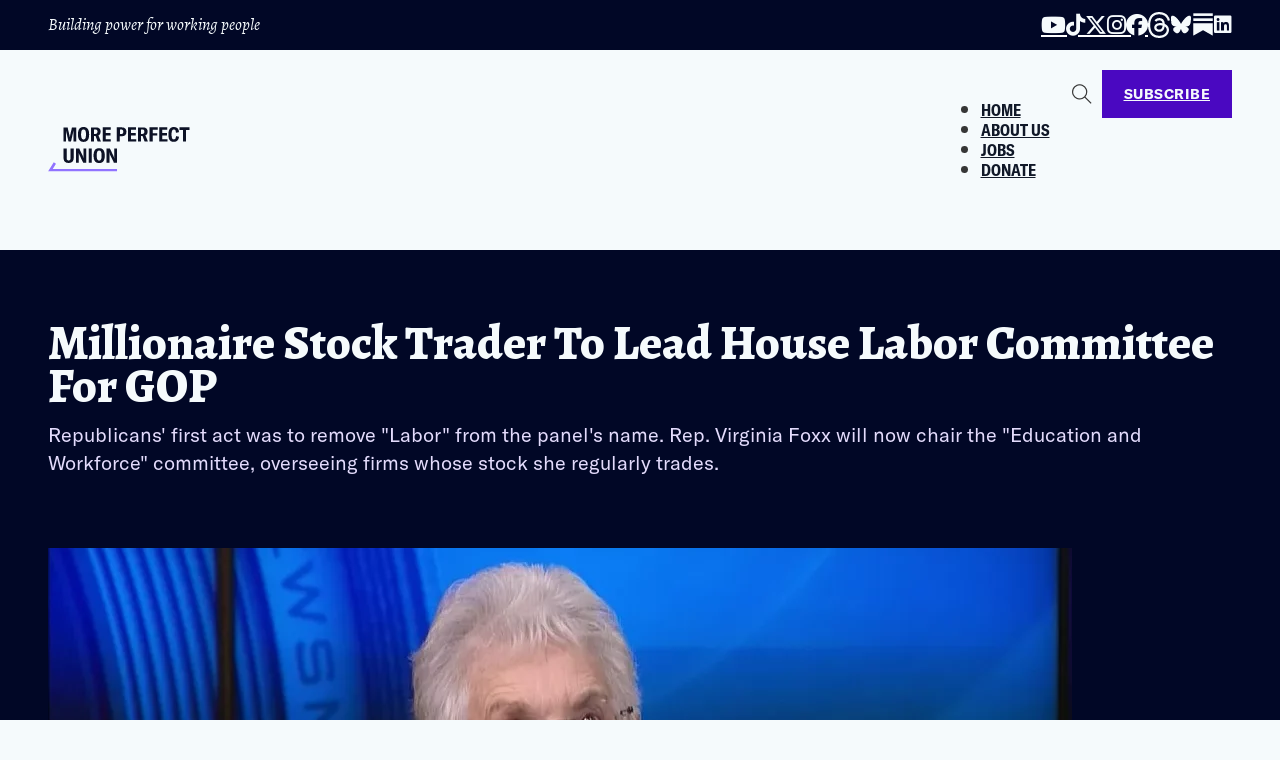

--- FILE ---
content_type: text/html; charset=UTF-8
request_url: https://perfectunion.us/millionaire-stock-trader-to-lead-house-labor-committee-for-gop/
body_size: 28430
content:
<!DOCTYPE html>
<html lang="en-US">
<head>
<meta charset="UTF-8">
<meta name="viewport" content="width=device-width, initial-scale=1">
<meta name='robots' content='index, follow, max-image-preview:large, max-snippet:-1, max-video-preview:-1' />
	<style>img:is([sizes="auto" i], [sizes^="auto," i]) { contain-intrinsic-size: 3000px 1500px }</style>
	
	<!-- This site is optimized with the Yoast SEO plugin v26.8 - https://yoast.com/product/yoast-seo-wordpress/ -->
	<title>Millionaire Stock Trader To Lead House Labor Committee For GOP</title>
	<meta name="description" content="Republicans&#039; first act was to remove &quot;Labor&quot; from the panel&#039;s name. Rep. Virginia Foxx will now chair the &quot;Education and Workforce&quot; committee, overseeing firms whose stock she regularly trades." />
	<link rel="canonical" href="https://perfectunion.us/millionaire-stock-trader-to-lead-house-labor-committee-for-gop/" />
	<meta property="og:locale" content="en_US" />
	<meta property="og:type" content="article" />
	<meta property="og:title" content="Millionaire Stock Trader To Lead House Labor Committee For GOP" />
	<meta property="og:description" content="Republicans&#039; first act was to remove &quot;Labor&quot; from the panel&#039;s name. Rep. Virginia Foxx will now chair the &quot;Education and Workforce&quot; committee, overseeing firms whose stock she regularly trades." />
	<meta property="og:url" content="https://perfectunion.us/millionaire-stock-trader-to-lead-house-labor-committee-for-gop/" />
	<meta property="og:site_name" content="More Perfect Union" />
	<meta property="article:published_time" content="2023-01-09T23:00:48+00:00" />
	<meta property="article:modified_time" content="2023-01-09T23:05:07+00:00" />
	<meta property="og:image" content="https://more-perfect-wp.s3.amazonaws.com/wp-content/uploads/20230109225111/[base64].webp" />
	<meta property="og:image:width" content="1024" />
	<meta property="og:image:height" content="537" />
	<meta property="og:image:type" content="image/webp" />
	<meta name="author" content="More Perfect Union Contributor" />
	<meta name="twitter:card" content="summary_large_image" />
	<meta name="twitter:title" content="Millionaire Stock Trader To Lead House Labor Committee For GOP" />
	<meta name="twitter:description" content="Republicans&#039; first act was to remove &quot;Labor&quot; from the panel&#039;s name. Rep. Virginia Foxx will now chair the &quot;Education and Workforce&quot; committee, overseeing firms whose stock she regularly trades." />
	<meta name="twitter:image" content="https://perfectunion.us/wp-content/uploads/2023/01/[base64].webp" />
	<meta name="twitter:label1" content="Written by" />
	<meta name="twitter:data1" content="More Perfect Union Contributor" />
	<meta name="twitter:label2" content="Est. reading time" />
	<meta name="twitter:data2" content="6 minutes" />
	<script type="application/ld+json" class="yoast-schema-graph">{"@context":"https://schema.org","@graph":[{"@type":"NewsArticle","@id":"https://perfectunion.us/millionaire-stock-trader-to-lead-house-labor-committee-for-gop/#article","isPartOf":{"@id":"https://perfectunion.us/millionaire-stock-trader-to-lead-house-labor-committee-for-gop/"},"author":{"name":"More Perfect Union Contributor","@id":"https://perfectunion.us/#/schema/person/2a0263d1bf52d86bd6f2837f378c7945"},"headline":"Millionaire Stock Trader To Lead House Labor Committee For GOP","datePublished":"2023-01-09T23:00:48+00:00","dateModified":"2023-01-09T23:05:07+00:00","mainEntityOfPage":{"@id":"https://perfectunion.us/millionaire-stock-trader-to-lead-house-labor-committee-for-gop/"},"wordCount":1203,"publisher":{"@id":"https://perfectunion.us/#organization"},"image":{"@id":"https://perfectunion.us/millionaire-stock-trader-to-lead-house-labor-committee-for-gop/#primaryimage"},"thumbnailUrl":"https://perfectunion.us/wp-content/uploads/2023/01/[base64].webp","keywords":["Congress"],"articleSection":["Article"],"inLanguage":"en-US"},{"@type":"WebPage","@id":"https://perfectunion.us/millionaire-stock-trader-to-lead-house-labor-committee-for-gop/","url":"https://perfectunion.us/millionaire-stock-trader-to-lead-house-labor-committee-for-gop/","name":"Millionaire Stock Trader To Lead House Labor Committee For GOP","isPartOf":{"@id":"https://perfectunion.us/#website"},"primaryImageOfPage":{"@id":"https://perfectunion.us/millionaire-stock-trader-to-lead-house-labor-committee-for-gop/#primaryimage"},"image":{"@id":"https://perfectunion.us/millionaire-stock-trader-to-lead-house-labor-committee-for-gop/#primaryimage"},"thumbnailUrl":"https://perfectunion.us/wp-content/uploads/2023/01/[base64].webp","datePublished":"2023-01-09T23:00:48+00:00","dateModified":"2023-01-09T23:05:07+00:00","description":"Republicans' first act was to remove \"Labor\" from the panel's name. Rep. Virginia Foxx will now chair the \"Education and Workforce\" committee, overseeing firms whose stock she regularly trades.","breadcrumb":{"@id":"https://perfectunion.us/millionaire-stock-trader-to-lead-house-labor-committee-for-gop/#breadcrumb"},"inLanguage":"en-US","potentialAction":[{"@type":"ReadAction","target":["https://perfectunion.us/millionaire-stock-trader-to-lead-house-labor-committee-for-gop/"]}]},{"@type":"ImageObject","inLanguage":"en-US","@id":"https://perfectunion.us/millionaire-stock-trader-to-lead-house-labor-committee-for-gop/#primaryimage","url":"https://perfectunion.us/wp-content/uploads/2023/01/[base64].webp","contentUrl":"https://perfectunion.us/wp-content/uploads/2023/01/[base64].webp","width":1024,"height":537,"caption":"Rep. Virginia Foxx"},{"@type":"BreadcrumbList","@id":"https://perfectunion.us/millionaire-stock-trader-to-lead-house-labor-committee-for-gop/#breadcrumb","itemListElement":[{"@type":"ListItem","position":1,"name":"Home","item":"https://perfectunion.us/"},{"@type":"ListItem","position":2,"name":"Millionaire Stock Trader To Lead House Labor Committee For GOP"}]},{"@type":"WebSite","@id":"https://perfectunion.us/#website","url":"https://perfectunion.us/","name":"More Perfect Union","description":"Building Power for Working People","publisher":{"@id":"https://perfectunion.us/#organization"},"potentialAction":[{"@type":"SearchAction","target":{"@type":"EntryPoint","urlTemplate":"https://perfectunion.us/?s={search_term_string}"},"query-input":{"@type":"PropertyValueSpecification","valueRequired":true,"valueName":"search_term_string"}}],"inLanguage":"en-US"},{"@type":"Organization","@id":"https://perfectunion.us/#organization","name":"More Perfect Union","url":"https://perfectunion.us/","logo":{"@type":"ImageObject","inLanguage":"en-US","@id":"https://perfectunion.us/#/schema/logo/image/","url":"https://more-perfect-wp.s3.amazonaws.com/wp-content/uploads/20210930035514/Meta_Image.original-min.png","contentUrl":"https://more-perfect-wp.s3.amazonaws.com/wp-content/uploads/20210930035514/Meta_Image.original-min.png","width":1200,"height":630,"caption":"More Perfect Union"},"image":{"@id":"https://perfectunion.us/#/schema/logo/image/"}},{"@type":"Person","@id":"https://perfectunion.us/#/schema/person/2a0263d1bf52d86bd6f2837f378c7945","name":"More Perfect Union Contributor","image":{"@type":"ImageObject","inLanguage":"en-US","@id":"https://perfectunion.us/#/schema/person/image/","url":"https://secure.gravatar.com/avatar/617c2ff5c45052d04d021fc1d3b8bac74bbce2d5656d5302958cdbaf81b00244?s=96&d=mm&r=g","contentUrl":"https://secure.gravatar.com/avatar/617c2ff5c45052d04d021fc1d3b8bac74bbce2d5656d5302958cdbaf81b00244?s=96&d=mm&r=g","caption":"More Perfect Union Contributor"},"url":"https://perfectunion.us/author/mpucontributor/"}]}</script>
	<!-- / Yoast SEO plugin. -->


<link rel='dns-prefetch' href='//fonts.googleapis.com' />
<link rel="alternate" type="application/rss+xml" title="More Perfect Union &raquo; Feed" href="https://perfectunion.us/feed/" />
<link rel="alternate" type="application/rss+xml" title="More Perfect Union &raquo; Comments Feed" href="https://perfectunion.us/comments/feed/" />
		<!-- This site uses the Google Analytics by MonsterInsights plugin v9.11.1 - Using Analytics tracking - https://www.monsterinsights.com/ -->
							<script src="//www.googletagmanager.com/gtag/js?id=G-SJ3Z63C85W"  data-cfasync="false" data-wpfc-render="false" async></script>
			<script data-cfasync="false" data-wpfc-render="false">
				var mi_version = '9.11.1';
				var mi_track_user = true;
				var mi_no_track_reason = '';
								var MonsterInsightsDefaultLocations = {"page_location":"https:\/\/perfectunion.us\/millionaire-stock-trader-to-lead-house-labor-committee-for-gop\/"};
								MonsterInsightsDefaultLocations.page_location = window.location.href;
								if ( typeof MonsterInsightsPrivacyGuardFilter === 'function' ) {
					var MonsterInsightsLocations = (typeof MonsterInsightsExcludeQuery === 'object') ? MonsterInsightsPrivacyGuardFilter( MonsterInsightsExcludeQuery ) : MonsterInsightsPrivacyGuardFilter( MonsterInsightsDefaultLocations );
				} else {
					var MonsterInsightsLocations = (typeof MonsterInsightsExcludeQuery === 'object') ? MonsterInsightsExcludeQuery : MonsterInsightsDefaultLocations;
				}

								var disableStrs = [
										'ga-disable-G-SJ3Z63C85W',
									];

				/* Function to detect opted out users */
				function __gtagTrackerIsOptedOut() {
					for (var index = 0; index < disableStrs.length; index++) {
						if (document.cookie.indexOf(disableStrs[index] + '=true') > -1) {
							return true;
						}
					}

					return false;
				}

				/* Disable tracking if the opt-out cookie exists. */
				if (__gtagTrackerIsOptedOut()) {
					for (var index = 0; index < disableStrs.length; index++) {
						window[disableStrs[index]] = true;
					}
				}

				/* Opt-out function */
				function __gtagTrackerOptout() {
					for (var index = 0; index < disableStrs.length; index++) {
						document.cookie = disableStrs[index] + '=true; expires=Thu, 31 Dec 2099 23:59:59 UTC; path=/';
						window[disableStrs[index]] = true;
					}
				}

				if ('undefined' === typeof gaOptout) {
					function gaOptout() {
						__gtagTrackerOptout();
					}
				}
								window.dataLayer = window.dataLayer || [];

				window.MonsterInsightsDualTracker = {
					helpers: {},
					trackers: {},
				};
				if (mi_track_user) {
					function __gtagDataLayer() {
						dataLayer.push(arguments);
					}

					function __gtagTracker(type, name, parameters) {
						if (!parameters) {
							parameters = {};
						}

						if (parameters.send_to) {
							__gtagDataLayer.apply(null, arguments);
							return;
						}

						if (type === 'event') {
														parameters.send_to = monsterinsights_frontend.v4_id;
							var hookName = name;
							if (typeof parameters['event_category'] !== 'undefined') {
								hookName = parameters['event_category'] + ':' + name;
							}

							if (typeof MonsterInsightsDualTracker.trackers[hookName] !== 'undefined') {
								MonsterInsightsDualTracker.trackers[hookName](parameters);
							} else {
								__gtagDataLayer('event', name, parameters);
							}
							
						} else {
							__gtagDataLayer.apply(null, arguments);
						}
					}

					__gtagTracker('js', new Date());
					__gtagTracker('set', {
						'developer_id.dZGIzZG': true,
											});
					if ( MonsterInsightsLocations.page_location ) {
						__gtagTracker('set', MonsterInsightsLocations);
					}
										__gtagTracker('config', 'G-SJ3Z63C85W', {"forceSSL":"true","link_attribution":"true"} );
										window.gtag = __gtagTracker;										(function () {
						/* https://developers.google.com/analytics/devguides/collection/analyticsjs/ */
						/* ga and __gaTracker compatibility shim. */
						var noopfn = function () {
							return null;
						};
						var newtracker = function () {
							return new Tracker();
						};
						var Tracker = function () {
							return null;
						};
						var p = Tracker.prototype;
						p.get = noopfn;
						p.set = noopfn;
						p.send = function () {
							var args = Array.prototype.slice.call(arguments);
							args.unshift('send');
							__gaTracker.apply(null, args);
						};
						var __gaTracker = function () {
							var len = arguments.length;
							if (len === 0) {
								return;
							}
							var f = arguments[len - 1];
							if (typeof f !== 'object' || f === null || typeof f.hitCallback !== 'function') {
								if ('send' === arguments[0]) {
									var hitConverted, hitObject = false, action;
									if ('event' === arguments[1]) {
										if ('undefined' !== typeof arguments[3]) {
											hitObject = {
												'eventAction': arguments[3],
												'eventCategory': arguments[2],
												'eventLabel': arguments[4],
												'value': arguments[5] ? arguments[5] : 1,
											}
										}
									}
									if ('pageview' === arguments[1]) {
										if ('undefined' !== typeof arguments[2]) {
											hitObject = {
												'eventAction': 'page_view',
												'page_path': arguments[2],
											}
										}
									}
									if (typeof arguments[2] === 'object') {
										hitObject = arguments[2];
									}
									if (typeof arguments[5] === 'object') {
										Object.assign(hitObject, arguments[5]);
									}
									if ('undefined' !== typeof arguments[1].hitType) {
										hitObject = arguments[1];
										if ('pageview' === hitObject.hitType) {
											hitObject.eventAction = 'page_view';
										}
									}
									if (hitObject) {
										action = 'timing' === arguments[1].hitType ? 'timing_complete' : hitObject.eventAction;
										hitConverted = mapArgs(hitObject);
										__gtagTracker('event', action, hitConverted);
									}
								}
								return;
							}

							function mapArgs(args) {
								var arg, hit = {};
								var gaMap = {
									'eventCategory': 'event_category',
									'eventAction': 'event_action',
									'eventLabel': 'event_label',
									'eventValue': 'event_value',
									'nonInteraction': 'non_interaction',
									'timingCategory': 'event_category',
									'timingVar': 'name',
									'timingValue': 'value',
									'timingLabel': 'event_label',
									'page': 'page_path',
									'location': 'page_location',
									'title': 'page_title',
									'referrer' : 'page_referrer',
								};
								for (arg in args) {
																		if (!(!args.hasOwnProperty(arg) || !gaMap.hasOwnProperty(arg))) {
										hit[gaMap[arg]] = args[arg];
									} else {
										hit[arg] = args[arg];
									}
								}
								return hit;
							}

							try {
								f.hitCallback();
							} catch (ex) {
							}
						};
						__gaTracker.create = newtracker;
						__gaTracker.getByName = newtracker;
						__gaTracker.getAll = function () {
							return [];
						};
						__gaTracker.remove = noopfn;
						__gaTracker.loaded = true;
						window['__gaTracker'] = __gaTracker;
					})();
									} else {
										console.log("");
					(function () {
						function __gtagTracker() {
							return null;
						}

						window['__gtagTracker'] = __gtagTracker;
						window['gtag'] = __gtagTracker;
					})();
									}
			</script>
							<!-- / Google Analytics by MonsterInsights -->
		<link rel="preconnect" href="https://fonts.gstatic.com/" crossorigin><link rel='stylesheet' id='bricksforge-style-css' href='https://perfectunion.us/wp-content/plugins/bricksforge/assets/css/style.css?ver=3.1.7.1' media='all' />
<link rel='stylesheet' id='wp-block-library-css' href='https://perfectunion.us/wp-includes/css/dist/block-library/style.min.css?ver=6.8.3' media='all' />
<style id='classic-theme-styles-inline-css'>
/*! This file is auto-generated */
.wp-block-button__link{color:#fff;background-color:#32373c;border-radius:9999px;box-shadow:none;text-decoration:none;padding:calc(.667em + 2px) calc(1.333em + 2px);font-size:1.125em}.wp-block-file__button{background:#32373c;color:#fff;text-decoration:none}
</style>
<link rel='stylesheet' id='h5ap-audioplayer-style-css' href='https://perfectunion.us/wp-content/plugins/html5-audio-player/build/blocks/audioplayer/view.css?ver=2.5.0' media='all' />
<link rel='stylesheet' id='h5ap-radio-player-style-css' href='https://perfectunion.us/wp-content/plugins/html5-audio-player/build/blocks/radio-player/view.css?ver=2.5.0' media='all' />
<link rel='stylesheet' id='bplugins-plyrio-css' href='https://perfectunion.us/wp-content/plugins/html5-audio-player/assets/css/plyr-v3.7.2.css?ver=3.7.2' media='all' />
<style id='global-styles-inline-css'>
:root{--wp--preset--aspect-ratio--square: 1;--wp--preset--aspect-ratio--4-3: 4/3;--wp--preset--aspect-ratio--3-4: 3/4;--wp--preset--aspect-ratio--3-2: 3/2;--wp--preset--aspect-ratio--2-3: 2/3;--wp--preset--aspect-ratio--16-9: 16/9;--wp--preset--aspect-ratio--9-16: 9/16;--wp--preset--color--black: #000000;--wp--preset--color--cyan-bluish-gray: #abb8c3;--wp--preset--color--white: #ffffff;--wp--preset--color--pale-pink: #f78da7;--wp--preset--color--vivid-red: #cf2e2e;--wp--preset--color--luminous-vivid-orange: #ff6900;--wp--preset--color--luminous-vivid-amber: #fcb900;--wp--preset--color--light-green-cyan: #7bdcb5;--wp--preset--color--vivid-green-cyan: #00d084;--wp--preset--color--pale-cyan-blue: #8ed1fc;--wp--preset--color--vivid-cyan-blue: #0693e3;--wp--preset--color--vivid-purple: #9b51e0;--wp--preset--gradient--vivid-cyan-blue-to-vivid-purple: linear-gradient(135deg,rgba(6,147,227,1) 0%,rgb(155,81,224) 100%);--wp--preset--gradient--light-green-cyan-to-vivid-green-cyan: linear-gradient(135deg,rgb(122,220,180) 0%,rgb(0,208,130) 100%);--wp--preset--gradient--luminous-vivid-amber-to-luminous-vivid-orange: linear-gradient(135deg,rgba(252,185,0,1) 0%,rgba(255,105,0,1) 100%);--wp--preset--gradient--luminous-vivid-orange-to-vivid-red: linear-gradient(135deg,rgba(255,105,0,1) 0%,rgb(207,46,46) 100%);--wp--preset--gradient--very-light-gray-to-cyan-bluish-gray: linear-gradient(135deg,rgb(238,238,238) 0%,rgb(169,184,195) 100%);--wp--preset--gradient--cool-to-warm-spectrum: linear-gradient(135deg,rgb(74,234,220) 0%,rgb(151,120,209) 20%,rgb(207,42,186) 40%,rgb(238,44,130) 60%,rgb(251,105,98) 80%,rgb(254,248,76) 100%);--wp--preset--gradient--blush-light-purple: linear-gradient(135deg,rgb(255,206,236) 0%,rgb(152,150,240) 100%);--wp--preset--gradient--blush-bordeaux: linear-gradient(135deg,rgb(254,205,165) 0%,rgb(254,45,45) 50%,rgb(107,0,62) 100%);--wp--preset--gradient--luminous-dusk: linear-gradient(135deg,rgb(255,203,112) 0%,rgb(199,81,192) 50%,rgb(65,88,208) 100%);--wp--preset--gradient--pale-ocean: linear-gradient(135deg,rgb(255,245,203) 0%,rgb(182,227,212) 50%,rgb(51,167,181) 100%);--wp--preset--gradient--electric-grass: linear-gradient(135deg,rgb(202,248,128) 0%,rgb(113,206,126) 100%);--wp--preset--gradient--midnight: linear-gradient(135deg,rgb(2,3,129) 0%,rgb(40,116,252) 100%);--wp--preset--font-size--small: 13px;--wp--preset--font-size--medium: 20px;--wp--preset--font-size--large: 36px;--wp--preset--font-size--x-large: 42px;--wp--preset--spacing--20: 0.44rem;--wp--preset--spacing--30: 0.67rem;--wp--preset--spacing--40: 1rem;--wp--preset--spacing--50: 1.5rem;--wp--preset--spacing--60: 2.25rem;--wp--preset--spacing--70: 3.38rem;--wp--preset--spacing--80: 5.06rem;--wp--preset--shadow--natural: 6px 6px 9px rgba(0, 0, 0, 0.2);--wp--preset--shadow--deep: 12px 12px 50px rgba(0, 0, 0, 0.4);--wp--preset--shadow--sharp: 6px 6px 0px rgba(0, 0, 0, 0.2);--wp--preset--shadow--outlined: 6px 6px 0px -3px rgba(255, 255, 255, 1), 6px 6px rgba(0, 0, 0, 1);--wp--preset--shadow--crisp: 6px 6px 0px rgba(0, 0, 0, 1);}:where(.is-layout-flex){gap: 0.5em;}:where(.is-layout-grid){gap: 0.5em;}body .is-layout-flex{display: flex;}.is-layout-flex{flex-wrap: wrap;align-items: center;}.is-layout-flex > :is(*, div){margin: 0;}body .is-layout-grid{display: grid;}.is-layout-grid > :is(*, div){margin: 0;}:where(.wp-block-columns.is-layout-flex){gap: 2em;}:where(.wp-block-columns.is-layout-grid){gap: 2em;}:where(.wp-block-post-template.is-layout-flex){gap: 1.25em;}:where(.wp-block-post-template.is-layout-grid){gap: 1.25em;}.has-black-color{color: var(--wp--preset--color--black) !important;}.has-cyan-bluish-gray-color{color: var(--wp--preset--color--cyan-bluish-gray) !important;}.has-white-color{color: var(--wp--preset--color--white) !important;}.has-pale-pink-color{color: var(--wp--preset--color--pale-pink) !important;}.has-vivid-red-color{color: var(--wp--preset--color--vivid-red) !important;}.has-luminous-vivid-orange-color{color: var(--wp--preset--color--luminous-vivid-orange) !important;}.has-luminous-vivid-amber-color{color: var(--wp--preset--color--luminous-vivid-amber) !important;}.has-light-green-cyan-color{color: var(--wp--preset--color--light-green-cyan) !important;}.has-vivid-green-cyan-color{color: var(--wp--preset--color--vivid-green-cyan) !important;}.has-pale-cyan-blue-color{color: var(--wp--preset--color--pale-cyan-blue) !important;}.has-vivid-cyan-blue-color{color: var(--wp--preset--color--vivid-cyan-blue) !important;}.has-vivid-purple-color{color: var(--wp--preset--color--vivid-purple) !important;}.has-black-background-color{background-color: var(--wp--preset--color--black) !important;}.has-cyan-bluish-gray-background-color{background-color: var(--wp--preset--color--cyan-bluish-gray) !important;}.has-white-background-color{background-color: var(--wp--preset--color--white) !important;}.has-pale-pink-background-color{background-color: var(--wp--preset--color--pale-pink) !important;}.has-vivid-red-background-color{background-color: var(--wp--preset--color--vivid-red) !important;}.has-luminous-vivid-orange-background-color{background-color: var(--wp--preset--color--luminous-vivid-orange) !important;}.has-luminous-vivid-amber-background-color{background-color: var(--wp--preset--color--luminous-vivid-amber) !important;}.has-light-green-cyan-background-color{background-color: var(--wp--preset--color--light-green-cyan) !important;}.has-vivid-green-cyan-background-color{background-color: var(--wp--preset--color--vivid-green-cyan) !important;}.has-pale-cyan-blue-background-color{background-color: var(--wp--preset--color--pale-cyan-blue) !important;}.has-vivid-cyan-blue-background-color{background-color: var(--wp--preset--color--vivid-cyan-blue) !important;}.has-vivid-purple-background-color{background-color: var(--wp--preset--color--vivid-purple) !important;}.has-black-border-color{border-color: var(--wp--preset--color--black) !important;}.has-cyan-bluish-gray-border-color{border-color: var(--wp--preset--color--cyan-bluish-gray) !important;}.has-white-border-color{border-color: var(--wp--preset--color--white) !important;}.has-pale-pink-border-color{border-color: var(--wp--preset--color--pale-pink) !important;}.has-vivid-red-border-color{border-color: var(--wp--preset--color--vivid-red) !important;}.has-luminous-vivid-orange-border-color{border-color: var(--wp--preset--color--luminous-vivid-orange) !important;}.has-luminous-vivid-amber-border-color{border-color: var(--wp--preset--color--luminous-vivid-amber) !important;}.has-light-green-cyan-border-color{border-color: var(--wp--preset--color--light-green-cyan) !important;}.has-vivid-green-cyan-border-color{border-color: var(--wp--preset--color--vivid-green-cyan) !important;}.has-pale-cyan-blue-border-color{border-color: var(--wp--preset--color--pale-cyan-blue) !important;}.has-vivid-cyan-blue-border-color{border-color: var(--wp--preset--color--vivid-cyan-blue) !important;}.has-vivid-purple-border-color{border-color: var(--wp--preset--color--vivid-purple) !important;}.has-vivid-cyan-blue-to-vivid-purple-gradient-background{background: var(--wp--preset--gradient--vivid-cyan-blue-to-vivid-purple) !important;}.has-light-green-cyan-to-vivid-green-cyan-gradient-background{background: var(--wp--preset--gradient--light-green-cyan-to-vivid-green-cyan) !important;}.has-luminous-vivid-amber-to-luminous-vivid-orange-gradient-background{background: var(--wp--preset--gradient--luminous-vivid-amber-to-luminous-vivid-orange) !important;}.has-luminous-vivid-orange-to-vivid-red-gradient-background{background: var(--wp--preset--gradient--luminous-vivid-orange-to-vivid-red) !important;}.has-very-light-gray-to-cyan-bluish-gray-gradient-background{background: var(--wp--preset--gradient--very-light-gray-to-cyan-bluish-gray) !important;}.has-cool-to-warm-spectrum-gradient-background{background: var(--wp--preset--gradient--cool-to-warm-spectrum) !important;}.has-blush-light-purple-gradient-background{background: var(--wp--preset--gradient--blush-light-purple) !important;}.has-blush-bordeaux-gradient-background{background: var(--wp--preset--gradient--blush-bordeaux) !important;}.has-luminous-dusk-gradient-background{background: var(--wp--preset--gradient--luminous-dusk) !important;}.has-pale-ocean-gradient-background{background: var(--wp--preset--gradient--pale-ocean) !important;}.has-electric-grass-gradient-background{background: var(--wp--preset--gradient--electric-grass) !important;}.has-midnight-gradient-background{background: var(--wp--preset--gradient--midnight) !important;}.has-small-font-size{font-size: var(--wp--preset--font-size--small) !important;}.has-medium-font-size{font-size: var(--wp--preset--font-size--medium) !important;}.has-large-font-size{font-size: var(--wp--preset--font-size--large) !important;}.has-x-large-font-size{font-size: var(--wp--preset--font-size--x-large) !important;}
:where(.wp-block-post-template.is-layout-flex){gap: 1.25em;}:where(.wp-block-post-template.is-layout-grid){gap: 1.25em;}
:where(.wp-block-columns.is-layout-flex){gap: 2em;}:where(.wp-block-columns.is-layout-grid){gap: 2em;}
:root :where(.wp-block-pullquote){font-size: 1.5em;line-height: 1.6;}
</style>
<link rel='stylesheet' id='h5ap-public-css' href='https://perfectunion.us/wp-content/plugins/html5-audio-player/assets/css/style.css?ver=2.5.3' media='all' />
<link rel='stylesheet' id='bricks-frontend-css' href='https://perfectunion.us/wp-content/themes/bricks/assets/css/frontend.min.css?ver=1730847450' media='all' />
<style id='bricks-frontend-inline-css'>
:root { --x-header-slide-height: 0; --x-header-transiton: 300ms; --x-headersearch-expand-width: 260px; --x-header-search-autocomplete: #ffffff; --x-search-height: 0px;}.brxe-xheadersearch { display: inline-flex; width: auto; position: static;}button.x-header-search_toggle-open,button.x-header-search_toggle-close { padding: 10px; background: none; border: none; box-shadow: none; color: inherit; display: flex;}button.x-header-search_toggle-open { display: inline-flex; gap: .5em; align-items: center;}.brxe-xheadersearch .x-search-form { background: #f3f3f3; position: absolute; left: 0; right: 0; bottom: 0; top: 0;  z-index: 99; transition: all var(--x-header-transiton) ease; visibility: hidden; opacity: 0; display: flex; align-items: center; justify-content: center;}.brxe-xheadersearch [data-type=full_screen] + .x-search-form { position: fixed; height: 100%; left: 0; right: 0; max-height: 100%; --slide-height: 100%;}.brxe-xheadersearch [data-type=below_header] + .x-search-form { top: 100%; bottom: -100%; left: 0; right: 0; --slide-start: 0; max-height: var(--x-header-slide-height); height: var(--x-header-slide-height);}.brxe-xheadersearch [data-type=below_header] + .x-search-form input[type=search],.brxe-xheadersearch [data-type=header_overlay] + .x-search-form input[type=search] { width: 100%;}.brxe-xheadersearch [data-type=below_header] + .x-search-form input[type=search]:focus { outline: none; border: none;}.brxe-xheadersearch .x-header-search_toggle-open[aria-expanded=true] + .x-search-form { visibility: visible; opacity: 1;}.brxe-xheadersearch .brxe-container[data-search-width] { display: flex; flex-direction: row; align-items: center; position: relative; flex-wrap: nowrap;}.brxe-xheadersearch[data-nest="true"] .brxe-container { flex-direction: column;}.brxe-xheadersearch [data-type=full_screen] + .x-search-form input[type=search] { display: inline-block; width: 100%;}.brxe-xheadersearch .x-search-form input[type=search] { border: none; background-color: transparent; padding: 0;}.brxe-xheadersearch label { margin: 0; width: 100%;}.brxe-xheadersearch input[type=submit] { border: 0; clip: rect(0,0,0,0); height: 1px; overflow: hidden; position: absolute !important; width: 1px; word-wrap: normal !important;}.brxe-xheadersearch .x-search-form input[type=search]:focus { outline: none;}.brxe-xheadersearch[data-type=expand] { position: relative;}.brxe-xheadersearch[data-type=expand] .x-search-form { position: absolute; width: 0; right: 0; left: auto;}.brxe-xheadersearch[data-type=expand] .x-header-search_toggle-open[aria-expanded=true] + .x-search-form { width: var(--x-headersearch-expand-width);}body [x-header-search_static] { position: static;}.brxe-xheadersearch[class*=brxe-] { transform: none!important;}component.brxe-xheadersearch[class*=brxe-] { transform: none!important;}.brxe-xheadersearch .brxe-container[data-search-width=fullWidth] { width: 100%;}.brxe-xheadersearch label { color: inherit;}.brxe-xheadersearch input[type=search]::-webkit-input-placeholder { color: currentColor;}.brxe-xheadersearch input[type=search]::placeholder { color: currentColor;}.brxe-xheadersearch input:-webkit-autofill,.brxe-xheadersearch input:-webkit-autofill:hover,.brxe-xheadersearch input:-webkit-autofill:focus { -webkit-box-shadow: 0 0 0px 1000px var(--x-header-search-autocomplete) inset !important;}[data-type=below_header][aria-expanded=true] + .x-search-form, [data-type=below_header][data-reveal=fade] + .x-search-form { --x-header-slide-height: 80px;}.brxe-xheadersearch[data-nest="true"] .x-header-search_toggle-open:not([data-type=expand]) + .x-search-form .brxe-filter-search + .brxe-block { position: absolute; top: 100%; left: calc(-50vw + 50%); right: calc(-50vw + 50%); max-width: 100vw; width: 100vw;}.x-header_sticky-active .brxe-xheadersearch[data-nest="true"] .x-header-search_toggle-open:not([data-type=expand]) + .x-search-form .brxe-filter-search + .brxe-block { max-height: calc(100vh - var(--x-header-height) + var(--x-search-height));}header.sticky .brxe-xheadersearch[data-nest="true"] .x-header-search_toggle-open:not([data-type=expand]) + .x-search-form .brxe-filter-search + .brxe-block { max-height: calc(100vh - var(--x-header-height) + var(--x-search-height));}.brxe-xheadersearch[data-nest="true"] .x-header-search_toggle-open[data-type=expand] + .x-search-form .brxe-filter-search + .brxe-block { position: absolute; top: 100%;}.brxe-xheadersearch[data-nest="true"] .brxe-filter-search + .brxe-block > * { overflow-x: hidden; flex-wrap: nowrap;}[data-nest="true"].brxe-xheadersearch [data-type=below_header] + .x-search-form { height: max-content; max-height: max-content; align-items: flex-start;}html[class*="x-header-search_prevent-scroll"], html[class*="x-header-search_prevent-scroll"] > body { overflow: hidden;}.brxe-xheadersearch[data-nest="true"] .x-header-search_toggle-close { position: absolute; right: 0; top: 50%; transform: translateY(-50%);}.brxe-xheadersearch[data-nest="true"] .x-search-form { transition-property: opacity, visibility;}.brxe-xheadersearch[data-nest="true"] [data-brx-ls-wrapper] { animation: fadeInAnimation ease .5s; animation-iteration-count: 1; animation-fill-mode: forwards;}.brxe-xheadersearch [data-brx-ls-wrapper]:not(.brx-ls-active) { display: none!important;}@keyframes fadeInAnimation { 0% { opacity: 0; } 100% { opacity: 1; }}
@font-face{font-family:"GT-America Mono";font-weight:400;font-display:swap;src:url(https://perfectunion.us/wp-content/uploads/2024/06/GT-America-Mono-Regular.woff) format("woff");}
@font-face{font-family:"GT-America";font-weight:400;font-display:swap;src:url(https://perfectunion.us/wp-content/uploads/2024/06/GT-America-Standard-Regular.woff) format("woff");}@font-face{font-family:"GT-America";font-weight:700;font-display:swap;src:url(https://perfectunion.us/wp-content/uploads/2024/06/GT-America-Standard-Bold.woff) format("woff");}@font-face{font-family:"GT-America";font-weight:700;font-style:italic;font-display:swap;src:url(https://perfectunion.us/wp-content/uploads/2024/06/GT-America-Standard-Bold-Italic.woff) format("woff");}@font-face{font-family:"GT-America";font-weight:400;font-style:italic;font-display:swap;src:url(https://perfectunion.us/wp-content/uploads/2024/06/GT-America-Standard-Regular-Italic.woff) format("woff");}
@font-face{font-family:"GT-America Cond";font-weight:400;font-display:swap;src:url(https://perfectunion.us/wp-content/uploads/2024/06/GT-America-Condensed-Regular.woff) format("woff");}@font-face{font-family:"GT-America Cond";font-weight:700;font-display:swap;src:url(https://perfectunion.us/wp-content/uploads/2024/06/GT-America-Condensed-Bold.woff) format("woff");}

</style>
<link rel='stylesheet' id='bricks-child-css' href='https://perfectunion.us/wp-content/themes/bricks-child/style.css?ver=1730847418' media='all' />
<link rel='stylesheet' id='bricks-font-awesome-6-brands-css' href='https://perfectunion.us/wp-content/themes/bricks/assets/css/libs/font-awesome-6-brands.min.css?ver=1730847450' media='all' />
<link rel='stylesheet' id='bricks-ionicons-css' href='https://perfectunion.us/wp-content/themes/bricks/assets/css/libs/ionicons.min.css?ver=1730847450' media='all' />
<link rel='stylesheet' id='bricks-themify-icons-css' href='https://perfectunion.us/wp-content/themes/bricks/assets/css/libs/themify-icons.min.css?ver=1730847450' media='all' />
<style id='bricks-frontend-inline-inline-css'>
html {scroll-behavior: smooth}:root {} .brxe-container {width: 1520px} .woocommerce main.site-main {width: 1520px} #brx-content.wordpress {width: 1520px} h1, h2, h3, h4, h5, h6 {font-family: "Alegreya"; line-height: 90%; color: var(--bricks-color-eaedvp); font-weight: 800} h1 {font-size: clamp(2.5rem, 6.473vw, 4rem)} html {font-size: 100%; background-color: var(--bricks-color-uyqtsb)} body {font-size: clamp(1rem, 3.4vw, 1.25rem); font-family: "GT-America"; font-weight: 400; line-height: 142.9%; background: none} h2 {font-size: clamp(2.1875rem, 1.6829rem + 1.6892vw, 3.125rem)} .brxe-section {padding-right: 3.75vw; padding-left: 3.75vw} .bricks-button {font-family: "GT-America"; text-transform: uppercase; line-height: 110%; font-weight: 700; font-size: 1rem; color: var(--bricks-color-uyqtsb); border: 2px solid var(--bricks-color-xfqvyz); padding-top: 1rem; padding-right: 2rem; padding-bottom: 1.063rem; padding-left: 2rem} .bricks-button:not([class*="bricks-background-"]):not([class*="bricks-color-"]):not(.outline) {background-color: var(--bricks-color-xfqvyz)} .bricks-button.sm {font-size: 0.889rem; color: var(--bricks-color-uyqtsb); padding-top: 0.875rem; padding-right: 1.25rem; padding-bottom: 0.938rem; padding-left: 1.25rem} .bricks-button.md {font-size: 1.125rem; padding-top: 1.125rem; padding-right: 2.5rem; padding-bottom: 1.25rem; padding-left: 2.5rem} .bricks-button.lg {font-size: 1.125rem; padding-top: 1.313rem; padding-right: 3rem; padding-bottom: 1.438rem; padding-left: 3rem} .bricks-button.xl {font-size: 1.25rem; padding-top: 1.438rem; padding-right: 3rem; padding-bottom: 1.5px; padding-left: 3rem} :root .bricks-button[class*="primary"] {color: var(--bricks-color-eaedvp); border-color: var(--bricks-color-jkaocv)} :root .bricks-button[class*="primary"]:not(.outline) {background-color: var(--bricks-color-jkaocv)} :root .bricks-button[class*="secondary"] {color: var(--bricks-color-eaedvp); border-color: var(--bricks-color-ljukgx)} :root .bricks-button[class*="secondary"]:not(.outline) {background-color: var(--bricks-color-ljukgx)} :root .bricks-button[class*="light"]:not(.bricks-lightbox) {color: var(--bricks-color-eaedvp); border-color: var(--bricks-color-smbbwg)} :root .bricks-button[class*="light"]:not(.outline):not(.bricks-lightbox) {background-color: var(--bricks-color-smbbwg)} :root .bricks-button[class*="dark"] {color: var(--bricks-color-eaedvp); border-color: var(--bricks-color-reggnf)} :root .bricks-button[class*="dark"]:not(.outline) {background-color: var(--bricks-color-reggnf)} :where(.brxe-accordion .accordion-content-wrapper) a, :where(.brxe-icon-box .content) a, :where(.brxe-list) a, :where(.brxe-post-content):not([data-source="bricks"]) a, :where(.brxe-posts .dynamic p) a, :where(.brxe-shortcode) a, :where(.brxe-tabs .tab-content) a, :where(.brxe-team-members) .description a, :where(.brxe-testimonials) .testimonial-content-wrapper a, :where(.brxe-text) a, :where(a.brxe-text), :where(.brxe-text-basic) a, :where(a.brxe-text-basic), :where(.brxe-post-comments) .comment-content a {color: var(--bricks-color-quhdrj)}@media (min-width: 768px) { html {background-color: var(--bricks-color-uyqtsb)} body {background: none}}@media (min-width: 1024px) { html {background-color: var(--bricks-color-uyqtsb)} body {background: none}}.gd-ftr__icon.brxe-social-icons li.has-link a, .gd-ftr__icon.brxe-social-icons li.no-link {color: var(--bricks-color-plipmh); line-height: 100%; font-size: 22px; padding-right: 0; padding-left: 0}.gd-ftr__icon.brxe-social-icons {gap: 20px}.gd-sec__hdr.brxe-block {border-bottom: 3px solid var(--bricks-color-plipmh)}.gd-sec__hed.brxe-heading {font-size: 1.125rem; line-height: 125%; font-family: "GT-America"; text-transform: uppercase; color: var(--bricks-color-eaedvp); padding-right: 12px; position: relative; background-color: var(--bricks-color-uyqtsb); top: 5px}.gd-ftr__navhed.brxe-heading {color: var(--bricks-color-plipmh); font-family: "GT-America Cond"; line-height: 135%; font-size: clamp(14px, 3.5vw, 16px); text-transform: uppercase}.gd-ftr__nav.brxe-nav-menu .bricks-nav-menu > li > a {color: var(--bricks-color-smbbwg); font-size: clamp(15.5px, 3.75vw, 17px); font-family: "GT-America Cond"; font-weight: 700; line-height: 125%}.gd-ftr__nav.brxe-nav-menu .bricks-nav-menu > li > .brx-submenu-toggle > * {color: var(--bricks-color-smbbwg); font-size: clamp(15.5px, 3.75vw, 17px); font-family: "GT-America Cond"; font-weight: 700; line-height: 125%}.gd-ftr__nav.brxe-nav-menu .bricks-nav-menu > li {margin-left: 0}.gd-ftr__nav.brxe-nav-menu .bricks-nav-menu {gap: 12px}.gd-ftr__nav.brxe-nav-menu {margin-top: 20px}.gd-ftr__nav a { transition: all 700ms cubic-bezier(0.16, 1, 0.3, 1);}.gd-ftr__nav a:hover { color: #F5FAFC!important;}.gd-ftr__tips-dek.brxe-text {font-size: clamp(18px, 4vw, 20px); font-family: "GT-America Cond"; line-height: 150%; color: var(--bricks-color-uyqtsb)}.gd-ftr__tips-dek.brxe-text a {font-size: clamp(18px, 4vw, 20px); font-family: "GT-America Cond"; line-height: 150%; color: var(--bricks-color-uyqtsb); font-size: inherit}.gd-ftr__tips-dek a { text-decoration: underline; text-decoration-color: #8B73FF; text-decoration-thickness: 2px; text-decoration-skip-ink: all; transition: all 700ms cubic-bezier(0.16, 1, 0.3, 1);}.gd-ftr__tips-dek a:hover { text-decoration-color: #22FF99;}input, button, textarea, select { font: inherit; } .custom-substack-widget button { text-align: center; font-family: "GT-America"; text-transform: uppercase; font-weight: 700; } div[id^="can-form-area"] .can_embed.form #can_embed_form_inner > h2 { display: none; } div[id^="can-form-area"] .can_embed.form #can_embed_form_inner > h2 + h2 { display: none; } div[id^="can-form-area"] #can_embed_form .international_link-wrap, div[id^="can-form-area"] #can_embed_form #d_sharing, div[id^="can-form-area"] #can_embed_form #action_info { display: none !important; } div[id^="can-form-area"] #can_embed_form h4 { display: none; } div[id^="can-form-area"] #can_embed_form form { display: grid; grid-template-columns: 1fr auto; -webkit-column-gap: 12px; -moz-column-gap: 12px; column-gap: 12px; } div[id^="can-form-area"] #can_embed_form #form_col1 { grid-column: 1 / 2; width: 100%; float: none; } div[id^="can-form-area"] #can_embed_form #form_col2 { grid-column: 2 / 3; width: 100%; float: none; } div[id^="can-form-area"] #can_embed_form input[type="text"], div[id^="can-form-area"] #can_embed_form input[type="password"], div[id^="can-form-area"] #can_embed_form input[type="url"], div[id^="can-form-area"] #can_embed_form input[type="email"], div[id^="can-form-area"] #can_embed_form input[type="tel"], div[id^="can-form-area"] #can_embed_form input[type="number"] { border-color: black; min-height: 44px; border-radius: 4px; font-family: serif; margin-bottom: 4px; } div[id^="can-form-area"] .can_button:hover, div[id^="can-form-area"] #donate_auto_modal input[type="submit"]:hover, div[id^="can-form-area"] #donate_auto_modal .button:hover, div[id^="can-form-area"] #donate_make_recurring_modal input[type="submit"]:hover, div[id^="can-form-area"] #donate_make_recurring_modal .button:hover, div[id^="can-form-area"] #can_embed_form input[type="submit"]:hover, div[id^="can-form-area"] #can_embed_form .button:hover { background-color: #9173ff; border-color: #9173ff; text-decoration: none; } div[id^="can-form-area"] .can_button, div[id^="can-form-area"] #donate_auto_modal input[type="submit"], div[id^="can-form-area"] #donate_auto_modal .button, div[id^="can-form-area"] #can_embed_form input[type="submit"], div[id^="can-form-area"] #can_embed_form .button, div[id^="can-form-area"] #can_embed_form .wpc .wp-block-button__link, div[id^="can-form-area"] #can_embed_form .wp-block-button__link { background-color: black; border-color: black; }  .can_embed #can_embed_form, #donate_auto_modal, #donate_make_recurring_modal { background: transparent!important; } .can_embed .can_button, #donate_auto_modal input[type="submit"], .can_embed #donate_auto_modal .button, .can_embed #donate_make_recurring_modal input[type="submit"], .can_embed #donate_make_recurring_modal .button, .can_embed #can_embed_form input[type="submit"], .can_embed #can_embed_form .button { font-size: 0.889rem!important; color: #010726!important; background-color: #e3fa6a!important; border: 1px solid #e3fa6a!important; font-family: "GT-America"!important; text-transform: uppercase!important; letter-spacing: 0.03em!important; font-weight: 700!important; display: -webkit-inline-box!important; display: -ms-inline-flexbox!important; display: inline-flex!important; -webkit-box-pack: center!important; -ms-flex-pack: center!important; justify-content: center!important; -webkit-box-align: center!important; -ms-flex-align: center!important; align-items: center!important; padding: 7px 12px!important; border-radius: 4px!important; min-height: 44px!important; text-decoration: none!important; -webkit-transition: all 150ms cubic-bezier(0.35, 0.28, 0.35, 0.99); transition: all 150ms cubic-bezier(0.35, 0.28, 0.35, 0.99); margin-bottom: 4px!important; cursor: pointer; }  .brxe-post-content .gform_wrapper { max-width: 768px; margin: 0 auto; } .brxe-post-content .gform_wrapper.gravity-theme .gfield_label { color: #040926; font-size: 0.875rem; letter-spacing: 0; } .brxe-post-content .gform_wrapper.gravity-theme .gfield_header_item, .brxe-post-content .gform_wrapper.gravity-theme .gform_fileupload_rules, .brxe-post-content .gform_wrapper.gravity-theme .ginput_complex label { color: #040926; font-size: 14px; padding-top: 0; margin-bottom: 2px; } .brxe-post-content .gform_wrapper.gravity-theme .field_sublabel_above .description, .brxe-post-content .gform_wrapper.gravity-theme .field_sublabel_above .gfield_description, .brxe-post-content .gform_wrapper.gravity-theme .field_sublabel_above .gsection_description { margin-top: 0; } .brxe-post-content .gform_wrapper.gravity-theme .field_description_above .description, .brxe-post-content .gform_wrapper.gravity-theme .field_description_above .gfield_description, .brxe-post-content .gform_wrapper.gravity-theme .field_description_above .gsection_description, .brxe-post-content .gform_wrapper.gravity-theme .field_description_above .instruction { padding-bottom: 4px; } .brxe-post-content .gform_wrapper.gravity-theme .description, .brxe-post-content .gform_wrapper.gravity-theme .gfield_description, .brxe-post-content .gform_wrapper.gravity-theme .gsection_description, .brxe-post-content .gform_wrapper.gravity-theme .instruction { padding-top: 0px; } .brxe-post-content .gform_wrapper .input, .brxe-post-content .gform_wrapper input:not([type=submit]), .brxe-post-content .gform_wrapper select, .brxe-post-content .gform_wrapper textarea { background: #FFF !important; border: 1px solid #EAE5DA !important; border-radius: 4px !important; min-height: 52px !important; font-size: 1.125rem !important; line-height: auto; } .gform_wrapper .gfield_list_group_item::before, .gform_wrapper .gform-field-label:where(:not([class*=gform-field-label--type-])) { margin: 0 0 0.188rem !important; font-size: 0.875rem; text-transform: uppercase; letter-spacing: 0.09em; font-weight: 500; } .gform_wrapper .gform-field-label>.gfield_required .gfield_required_text { display: none; } .gform_wrapper .gform_fields { row-gap: 1rem!important; } .gform-theme.gform-theme--framework.gform_wrapper .button:where(:not(.gform-theme-no-framework):not(.gform-theme__disable):not(.gform-theme__disable *):not(.gform-theme__disable-framework):not(.gform-theme__disable-framework *)) { width: 100% !important; font-size: 1.125rem !important; font-weight: 700 !important; min-height: 53px !important; } .brxe-post-content input.gform_button { width: 100%; background-color: var(--bricks-color-xfqvyz); border: 1px solid var(--bricks-color-xfqvyz); text-align: center; font-family: "GT-America"; min-height: 52px; text-transform: uppercase; font-weight: 700; color: #fff; }:root {--bricks-color-eaedvp: #010726;--bricks-color-uyqtsb: #f5fafc;--bricks-color-xfqvyz: #4a08c1;--bricks-color-plipmh: #8b73ff;--bricks-color-smbbwg: #e3dbfc;--bricks-color-guhdec: #38a97e;--bricks-color-reggnf: #22ff99;--bricks-color-gmitge: #b4f7ce;--bricks-color-qwpolc: #87ace0;--bricks-color-dxywey: #b9d6f8;--bricks-color-hqulve: #dee8fa;--bricks-color-qxbwky: #e09186;--bricks-color-qzajtq: #eebfc0;--bricks-color-ihxwha: #f6dcde;--bricks-color-ofrnpf: #cb5d4a;--bricks-color-ibkzkn: #ff7556;--bricks-color-lgbzdg: #ffbd9b;--bricks-color-nwsrca: #d69818;--bricks-color-ljukgx: #eebe5a;--bricks-color-ovuhlf: #ffe396;--bricks-color-bjmcvd: #c7e017;--bricks-color-jkaocv: #e3fa6a;--bricks-color-ytdpft: #f8ff9b;--bricks-color-efxhcu: #07103e;--bricks-color-yzrsfi: #ffffff;--bricks-color-kiuwys: #cdcfd8;--bricks-color-mukcvd: #7b5fe5;--bricks-color-zweybh: #e380ff;--bricks-color-sfifee: #73c5ff;--bricks-color-udbfsp: #ff9700;--bricks-color-pbhljm: #ff0043;--bricks-color-wfhqav: #22ffa5;--bricks-color-xrkmpz: #372e8a;--bricks-color-bnpylf: #fd2e66;--bricks-color-butzma: #1e1e61;--bricks-color-quhdrj: #6951e0;--bricks-color-otronh: #e9eff2;--bricks-color-qvxoog: #d9d9d9;--bricks-color-cxbeug: #9173ff;--bricks-color-rxhhbi: rgba(1, 7, 38, 0.27);}#brxe-prgtis {font-family: "Alegreya"; font-weight: 400; font-style: italic; line-height: 125%; font-size: clamp(16px, 3.4vw, 17px); color: var(--bricks-color-uyqtsb)}#brxe-npiidx {align-items: center}@media (min-width: 640px) {#brxe-npiidx {align-items: flex-start}}#brxe-mrcawm li.has-link a, #brxe-mrcawm li.no-link {color: #ffffff}#brxe-mrcawm .icon {color: var(--bricks-color-uyqtsb)}@media (min-width: 640px) {#brxe-mrcawm li.has-link a:hover, #brxe-mrcawm li.no-link:hover {color: #ffffff}#brxe-mrcawm .icon {color: var(--bricks-color-uyqtsb)}}@media (min-width: 768px) {#brxe-mrcawm .icon {color: var(--bricks-color-uyqtsb)}}@media (min-width: 1024px) {#brxe-mrcawm .icon {color: var(--bricks-color-uyqtsb)}}@media (min-width: 1280px) {#brxe-mrcawm .repeater-item:nth-child(6).has-link a {color: var(--bricks-color-uyqtsb)}#brxe-mrcawm .repeater-item:nth-child(6).no-link {color: var(--bricks-color-uyqtsb)}#brxe-mrcawm .repeater-item:nth-child(6) {background-color: var(--bricks-color-eaedvp)}#brxe-mrcawm .repeater-item:nth-child(9) .icon {font-size: 20px}#brxe-mrcawm .icon {color: var(--bricks-color-uyqtsb)}}@media (min-width: 1440px) {#brxe-mrcawm .repeater-item:nth-child(9) .icon {font-size: 22px}#brxe-mrcawm .icon {color: var(--bricks-color-uyqtsb)}}#brxe-bulefp {display: none}@media (min-width: 640px) {#brxe-bulefp {display: flex; align-items: flex-end}}#brxe-qeqrvw {flex-direction: row}@media (min-width: 640px) {#brxe-qeqrvw {align-items: center}}#brxe-azwpuv {background-color: var(--bricks-color-eaedvp); padding-top: 8px; padding-bottom: 8px}@media (min-width: 640px) {#brxe-azwpuv {padding-top: 12px; padding-bottom: 12px}}@media (min-width: 768px) {#brxe-azwpuv {padding-top: 12px; padding-bottom: 12px}}#brxe-ce29d5 .bricks-site-logo {width: 142px}#brxe-ce29d5 {flex-shrink: 0}@media (min-width: 1024px) {#brxe-ce29d5 {margin-right: auto}}@media (max-width: 1024px) {#brxe-8749f5 .bricks-nav-menu-wrapper { display: none; }#brxe-8749f5 .bricks-mobile-menu-toggle { display: block; }}#brxe-8749f5 {line-height: 100%; width: 40px; height: 40px; padding-top: 6px; padding-left: 10px}#brxe-8749f5 .bricks-mobile-menu-wrapper {width: 100%; justify-content: center}#brxe-8749f5 .bricks-mobile-menu-wrapper:before {background-color: var(--bricks-color-plipmh)}#brxe-8749f5 .bricks-mobile-menu > li > a {color: var(--bricks-color-uyqtsb); font-family: "GT-America Cond"; line-height: 150%; font-size: clamp(2.5rem, 6.473vw, 4rem); font-weight: 700; text-transform: uppercase; padding-top: 12px; padding-bottom: 12px; padding-left: 3.75vw}#brxe-8749f5 .bricks-mobile-menu > li > .brx-submenu-toggle > * {color: var(--bricks-color-uyqtsb); font-family: "GT-America Cond"; line-height: 150%; font-size: clamp(2.5rem, 6.473vw, 4rem); font-weight: 700; text-transform: uppercase; padding-top: 12px; padding-bottom: 12px; padding-left: 3.75vw}#brxe-8749f5 .bricks-mobile-menu .sub-menu > li > a {color: #101828; line-height: 150%; font-family: "Inter"; font-weight: 600; font-size: 16px}#brxe-8749f5 .bricks-mobile-menu .sub-menu > li > .brx-submenu-toggle > * {color: #101828; line-height: 150%; font-family: "Inter"; font-weight: 600; font-size: 16px}#brxe-8749f5 .bricks-mobile-menu .sub-menu > .menu-item > a {padding-top: 12px; padding-right: 24px; padding-bottom: 12px; padding-left: 24px}#brxe-8749f5 .bricks-mobile-menu .sub-menu > .menu-item > .brx-submenu-toggle > * {padding-top: 12px; padding-right: 24px; padding-bottom: 12px; padding-left: 24px}#brxe-8749f5 .bricks-mobile-menu-toggle {color: #344054}#brxe-8749f5.show-mobile-menu .bricks-mobile-menu-toggle {color: #344054 !important}#brxe-8749f5 .bricks-nav-menu > li > a {color: var(--bricks-color-eaedvp); font-size: 1.063rem; line-height: 110%; font-family: "GT-America Cond"; font-weight: 700; text-transform: uppercase}#brxe-8749f5 .bricks-nav-menu > li > .brx-submenu-toggle > * {color: var(--bricks-color-eaedvp); font-size: 1.063rem; line-height: 110%; font-family: "GT-America Cond"; font-weight: 700; text-transform: uppercase}@media (min-width: 768px) {#brxe-8749f5 {height: auto; padding-top: 8px; padding-right: 12px; padding-bottom: 12px; padding-left: 12px; order: 2; margin-left: 24px; width: 56px}#brxe-8749f5 .bricks-nav-menu > li > a {color: #344054; font-weight: 600; font-size: 16px}#brxe-8749f5 .bricks-nav-menu > li > .brx-submenu-toggle > * {color: #344054; font-weight: 600; font-size: 16px}#brxe-8749f5 .bricks-nav-menu .sub-menu .menu-item {background-color: #ffffff}#brxe-8749f5 .bricks-nav-menu .sub-menu > li > a {color: #344054; font-size: 16px; font-family: "Inter"; font-weight: 600; line-height: 150%}#brxe-8749f5 .bricks-nav-menu .sub-menu > li > .brx-submenu-toggle > * {color: #344054; font-size: 16px; font-family: "Inter"; font-weight: 600; line-height: 150%}#brxe-8749f5 .bricks-nav-menu .sub-menu a {padding-top: 16px; padding-bottom: 4px}#brxe-8749f5 .bricks-nav-menu .sub-menu button {padding-top: 16px; padding-bottom: 4px}#brxe-8749f5 .bricks-mobile-menu-wrapper {justify-content: center; align-items: flex-start}#brxe-8749f5 .bricks-mobile-menu-wrapper .brx-submenu-toggle {justify-content: flex-start}#brxe-8749f5 .bricks-mobile-menu-wrapper a {width: auto}}@media (min-width: 1024px) {#brxe-8749f5 {order: 0; width: auto; margin-left: auto}#brxe-8749f5 .bricks-nav-menu > li > a {color: #101828}#brxe-8749f5 .bricks-nav-menu > li > .brx-submenu-toggle > * {color: #101828}.brxe-nav-menu .bricks-nav-menu {align-items: center;}}#brxe-oneoeg .x-search-form {background-color: var(--bricks-color-plipmh)}@media (min-width: 1024px) {#brxe-oneoeg .brxe-container[data-search-width=customWidth] {width: 90%}#brxe-oneoeg .x-search-form {background-color: var(--bricks-color-plipmh)}#brxe-oneoeg .x-search-form input[type=search] {color: var(--bricks-color-uyqtsb); font-size: clamp(2.5rem, 6.473vw, 4rem)}#brxe-oneoeg .x-search-form .brxe-filter-search {color: var(--bricks-color-uyqtsb); font-size: clamp(2.5rem, 6.473vw, 4rem)}#brxe-oneoeg .x-search-form .x-header-search_toggle-close {color: var(--bricks-color-uyqtsb); font-size: clamp(2.5rem, 6.473vw, 4rem)}}#brxe-1e4356 {width: 100%}@media (min-width: 768px) {#brxe-1e4356 {width: auto; order: 0}}@media (min-width: 1024px) {#brxe-1e4356:hover {border-color: #6941c6}}#brxe-304a1f {margin-top: 32px; flex-direction: column; row-gap: 12px; display: none}@media (min-width: 768px) {#brxe-304a1f {flex-direction: row; justify-content: flex-end; column-gap: 12px; max-width: 768px; margin-top: 0; margin-right: 0; margin-left: auto; display: flex; align-items: center}}@media (min-width: 1024px) {#brxe-304a1f {align-self: flex-start !important; justify-content: flex-start; margin-top: 0; margin-right: 0; margin-left: 0; flex-shrink: 2; width: auto}}#brxe-66904f {flex-direction: row; justify-content: space-between; align-items: center; padding-top: 20px; padding-bottom: 20px}@media (min-width: 1024px) {#brxe-66904f {margin-right: auto; margin-left: auto}}#brxe-xbwewd {color: var(--bricks-color-uyqtsb)}#brxe-fswslw {color: var(--bricks-color-smbbwg); margin-top: 0.75rem}#brxe-spqsre {margin-top: 2rem; margin-bottom: 2rem; width: 100%; max-width: 1280px}@media (min-width: 768px) {#brxe-spqsre {margin-top: 4rem; margin-bottom: 4rem}}@media (min-width: 1280px) {#brxe-spqsre {margin-top: 4.5rem; margin-bottom: 4.5rem}}#brxe-ohccoi {align-items: center}#brxe-xsogsl {background-color: var(--bricks-color-eaedvp)}#brxe-xyilti {width: 100%; max-width: 1280px}#brxe-zzexxc {align-items: center}#brxe-alkasa {background-color: var(--bricks-color-eaedvp); background-image: linear-gradient(#010726 50%, #f5fafc 50%)}#brxe-nmqsmg .separator {color: var(--bricks-color-plipmh)}#brxe-nmqsmg {gap: 0.75rem}#brxe-etfzco {margin-top: 2rem; margin-bottom: 2rem; text-transform: uppercase; font-family: "GT-America Mono"; font-size: clamp(0.688rem, 2.4vw, 0.875rem); line-height: 140%}#brxe-dfttjh {gap: 4px}#brxe-bdfcsx {margin-top: 2.5rem; padding-bottom: 1.5rem}#brxe-capjlc {max-width: 960px; width: 100%}#brxe-xwnpup {align-items: center}#brxe-svwdou {margin-bottom: 1.5rem}#brxe-vrxqny .repeater-item [data-field-id="17754a"] {margin-top: 0.75rem; margin-bottom: 0.5rem; line-height: 115%}#brxe-vrxqny .repeater-item [data-field-id="40cc5e"] {font-family: "GT-America Mono"; text-transform: uppercase; font-size: clamp(0.688rem, 2.4vw, 0.875rem); line-height: 140%}#brxe-vrxqny img {aspect-ratio: 16 / 9}#brxe-vrxqny {gap: 24px}@media (min-width: 768px) {#brxe-vrxqny .repeater-item [data-field-id="17754a"] {font-size: 1.25rem}}@media (min-width: 1024px) {#brxe-vrxqny .repeater-item [data-field-id="17754a"] {margin-top: 10px}}@media (min-width: 1280px) {#brxe-vrxqny .repeater-item [data-field-id="17754a"] {font-size: 1.5rem}}#brxe-yiqdrp {margin-bottom: 4rem}#brxe-uafvqi {padding-top: 3rem}@media (min-width: 768px) {#brxe-uafvqi {padding-top: 5rem}}#brxe-nwlaev .bricks-site-logo {width: clamp(220px, 60vw, 320px)}#brxe-bedvtn {color: var(--bricks-color-smbbwg); font-family: "GT-America"; font-weight: 400; font-size: clamp(14px, 3.5vw, 16px); line-height: 155%}#brxe-xmiulv {margin-top: 36px}#brxe-olzgra .repeater-item:nth-child(4).has-link a {color: var(--bricks-color-plipmh)}#brxe-olzgra .repeater-item:nth-child(4).no-link {color: var(--bricks-color-plipmh)}#brxe-olzgra .repeater-item:nth-child(6) {background-color: var(--bricks-color-eaedvp)}#brxe-olzgra .repeater-item:nth-child(7) {background-color: var(--bricks-color-eaedvp)}#brxe-olzgra .repeater-item:nth-child(8) {background-color: var(--bricks-color-eaedvp)}@media (min-width: 768px) {#brxe-olzgra .repeater-item:nth-child(7) {background-color: var(--bricks-color-eaedvp)}}@media (min-width: 1024px) {#brxe-olzgra .repeater-item:nth-child(7) svg {stroke-width: 0px; height: 22px}}@media (min-width: 1280px) {#brxe-olzgra .repeater-item:nth-child(6) {background-color: var(--bricks-color-eaedvp)}#brxe-olzgra .repeater-item:nth-child(7) {background-color: var(--bricks-color-eaedvp)}#brxe-olzgra .repeater-item:nth-child(8) {background-color: var(--bricks-color-eaedvp)}#brxe-olzgra .icon {color: var(--bricks-color-plipmh)}}@media (min-width: 1440px) {#brxe-olzgra .repeater-item:nth-child(9) {background-color: var(--bricks-color-eaedvp)}#brxe-olzgra .icon {font-size: 24px; color: var(--bricks-color-plipmh)}#brxe-olzgra svg {height: 24px; width: auto}}#brxe-tvsejy {margin-top: 24px}@media (min-width: 1024px) {#brxe-tvsejy {margin-top: 32px}}#brxe-9933cf .bricks-nav-menu {flex-direction: column}@media (min-width: 1024px) {#brxe-9933cf .bricks-nav-menu > li > a {justify-content: flex-start}#brxe-9933cf .bricks-nav-menu > li > .brx-submenu-toggle {justify-content: flex-start}#brxe-9933cf .bricks-nav-menu {flex-direction: column}#brxe-9933cf.brxe-nav-menu .bricks-nav-menu { align-items: start;}}#brxe-smakjt .bricks-nav-menu {flex-direction: column}@media (min-width: 1024px) {#brxe-smakjt .bricks-nav-menu > li > a {justify-content: flex-start}#brxe-smakjt .bricks-nav-menu > li > .brx-submenu-toggle {justify-content: flex-start}#brxe-smakjt .bricks-nav-menu {flex-direction: column}#brxe-smakjt.brxe-nav-menu .bricks-nav-menu { align-items: start;}}#brxe-pxmzva .bricks-nav-menu {flex-direction: column}@media (min-width: 1024px) {#brxe-pxmzva .bricks-nav-menu > li > a {justify-content: flex-start}#brxe-pxmzva .bricks-nav-menu > li > .brx-submenu-toggle {justify-content: flex-start}#brxe-pxmzva .bricks-nav-menu {flex-direction: column}#brxe-pxmzva.brxe-nav-menu .bricks-nav-menu { align-items: start;}}#brxe-uyhbge .bricks-nav-menu {flex-direction: column}@media (min-width: 1024px) {#brxe-uyhbge .bricks-nav-menu > li > a {justify-content: flex-start}#brxe-uyhbge .bricks-nav-menu > li > .brx-submenu-toggle {justify-content: flex-start}#brxe-uyhbge .bricks-nav-menu {flex-direction: column}#brxe-uyhbge.brxe-nav-menu .bricks-nav-menu { align-items: start;}}#brxe-epryfj {display: grid; align-items: initial; grid-template-columns: 1fr 1fr; grid-gap: 48px 32px; margin-top: 48px}@media (min-width: 1024px) {#brxe-epryfj {margin-top: 0}}@media (min-width: 1280px) {#brxe-epryfj {grid-template-columns: repeat(4, 1fr)}}#brxe-hskvqd {background-color: var(--bricks-color-eaedvp); padding-top: 72px; padding-right: 7.5vw; padding-bottom: 96px; padding-left: 7.5vw}@media (min-width: 1024px) {#brxe-hskvqd {padding-right: 48px; padding-left: 48px; display: grid; align-items: initial; grid-template-columns: 1fr 1.5fr; grid-gap: 96px}}@media (min-width: 1280px) {#brxe-hskvqd {padding-right: 64px; padding-left: 64px; grid-template-columns: 1fr 2fr; grid-gap: 112px}}@media (min-width: 1440px) {#brxe-hskvqd {grid-gap: 92px}}#brxe-kexuwn {font-family: "GT-America Cond"; line-height: 100%; font-weight: 700; text-transform: uppercase; color: var(--bricks-color-qzajtq); font-size: clamp(28px, 6.5vw, 32px)}@media (min-width: 1024px) {#brxe-kexuwn {flex-shrink: 0}}@media (min-width: 1024px) {#brxe-xulmac {display: none}}#brxe-fvbrkb {display: none}@media (min-width: 1024px) {#brxe-fvbrkb {display: block; margin-top: 8px}}@media (min-width: 1280px) {#brxe-bngsnu {flex-direction: row; column-gap: 12px}}#brxe-ttrqti {row-gap: 12px}@media (min-width: 1024px) {#brxe-ttrqti {flex-direction: row; column-gap: 20px}}@media (min-width: 1024px) {#brxe-byabic {width: 200px}}#brxe-qitken {position: absolute; width: auto; top: -72px; right: 0px}@media (min-width: 1024px) {#brxe-qitken {top: -112px}}#brxe-ahgxzx {background-color: var(--bricks-color-xfqvyz); position: relative; padding-top: 48px; padding-right: 7.5vw; padding-bottom: 36px; padding-left: 7.5vw}@media (min-width: 1024px) {#brxe-ahgxzx {padding-right: 48px; padding-bottom: 44px; padding-left: 48px}}@media (min-width: 1280px) {#brxe-ahgxzx {padding-right: 64px; padding-bottom: 48px; padding-left: 64px}}#brxe-cgooer a { text-decoration: underline; text-decoration-color: #B4F7CE; text-decoration-thickness: 2px; text-decoration-skip-ink: all; transition: all 700ms cubic-bezier(0.16, 1, 0.3, 1);}#brxe-cgooer a:hover { text-decoration-color: #9173FF;}#brxe-cgooer {font-size: clamp(14px, 3.25vw, 15px); margin-bottom: 12px}#brxe-cgooer a {font-size: clamp(14px, 3.25vw, 15px); font-size: inherit}#brxe-34930d .bricks-nav-menu > li {margin-left: 0}#brxe-34930d .bricks-nav-menu {gap: clamp(14px, 3.25vw, 15px)}#brxe-34930d .bricks-nav-menu > li > a {line-height: 125%}#brxe-34930d .bricks-nav-menu > li > .brx-submenu-toggle > * {line-height: 125%}@media (min-width: 768px) {#brxe-34930d {order: 1; font-size: 1rem}}#brxe-hoexso {align-items: center; text-align: center}@media (min-width: 1024px) {#brxe-hoexso {flex-direction: row; align-items: baseline; column-gap: 32px; order: 1; justify-content: flex-end}}#brxe-357b7c {color: var(--bricks-color-eaedvp); font-size: clamp(14px, 3.25vw, 15px); line-height: 125%; text-align: center}#brxe-ulccvq {align-items: center}@media (min-width: 1024px) {#brxe-ulccvq {order: 0; align-items: flex-start}}#brxe-znfgnh {padding-top: 18px; padding-bottom: 18px; row-gap: 24px}@media (min-width: 1024px) {#brxe-znfgnh {flex-direction: row; align-items: baseline; padding-top: 24px; padding-bottom: 16px}}#brxe-xruxan {margin-top: 3rem}@media (min-width: 768px) {#brxe-xruxan {margin-top: 5rem}}@media (min-width: 1280px) {#brxe-xruxan {margin-top: 6rem}}
</style>
<link rel='stylesheet' id='bricks-google-fonts-css' href='https://fonts.googleapis.com/css2?family=Alegreya:ital,wght@0,400;0,500;0,600;0,700;0,800;0,900;1,400;1,500;1,600;1,700;1,800;1,900&#038;display=swap&#038;family=Inter:wght@100;200;300;400;500;600;700;800;900&#038;display=swap' media='all' />
<script src="https://perfectunion.us/wp-includes/js/jquery/jquery.min.js?ver=3.7.1" id="jquery-core-js"></script>
<script src="https://perfectunion.us/wp-content/plugins/google-analytics-for-wordpress/assets/js/frontend-gtag.min.js?ver=9.11.1" id="monsterinsights-frontend-script-js" async data-wp-strategy="async"></script>
<script data-cfasync="false" data-wpfc-render="false" id='monsterinsights-frontend-script-js-extra'>var monsterinsights_frontend = {"js_events_tracking":"true","download_extensions":"doc,pdf,ppt,zip,xls,docx,pptx,xlsx","inbound_paths":"[{\"path\":\"\\\/go\\\/\",\"label\":\"affiliate\"},{\"path\":\"\\\/recommend\\\/\",\"label\":\"affiliate\"}]","home_url":"https:\/\/perfectunion.us","hash_tracking":"false","v4_id":"G-SJ3Z63C85W"};</script>
<script id="wpgmza_data-js-extra">
var wpgmza_google_api_status = {"message":"Enqueued","code":"ENQUEUED"};
</script>
<script src="https://perfectunion.us/wp-content/plugins/wp-google-maps/wpgmza_data.js?ver=6.8.3" id="wpgmza_data-js"></script>
<link rel="https://api.w.org/" href="https://perfectunion.us/wp-json/" /><link rel="alternate" title="JSON" type="application/json" href="https://perfectunion.us/wp-json/wp/v2/posts/5377" /><link rel="EditURI" type="application/rsd+xml" title="RSD" href="https://perfectunion.us/xmlrpc.php?rsd" />
<link rel='shortlink' href='https://perfectunion.us/?p=5377' />
<link rel="alternate" title="oEmbed (JSON)" type="application/json+oembed" href="https://perfectunion.us/wp-json/oembed/1.0/embed?url=https%3A%2F%2Fperfectunion.us%2Fmillionaire-stock-trader-to-lead-house-labor-committee-for-gop%2F" />
<link rel="alternate" title="oEmbed (XML)" type="text/xml+oembed" href="https://perfectunion.us/wp-json/oembed/1.0/embed?url=https%3A%2F%2Fperfectunion.us%2Fmillionaire-stock-trader-to-lead-house-labor-committee-for-gop%2F&#038;format=xml" />
        <style>
            .mejs-container:has(.plyr) {
                height: auto;
                background: transparent
            }

            .mejs-container:has(.plyr) .mejs-controls {
                display: none
            }

            .h5ap_all {
                --shadow-color: 197deg 32% 65%;
                border-radius: 6px;
                box-shadow: 0px 0px 9.6px hsl(var(--shadow-color)/.36), 0 1.7px 1.9px 0px hsl(var(--shadow-color)/.36), 0 4.3px 1.8px -1.7px hsl(var(--shadow-color)/.36), -0.1px 10.6px 11.9px -2.5px hsl(var(--shadow-color)/.36);
                margin: 16px auto;
            }

            .h5ap_single_button {
                height: 50px;
            }
        </style>
    		<style>
			span.h5ap_single_button {
				display: inline-flex;
				justify-content: center;
				align-items: center;
			}

			.h5ap_single_button span {
				line-height: 0;
			}

			span#h5ap_single_button span svg {
				cursor: pointer;
			}

			#skin_default .plyr__control,
			#skin_default .plyr__time {
				color: #4f5b5f			}

			#skin_default .plyr__control:hover {
				background: #1aafff;
				color: #f5f5f5			}

			#skin_default .plyr__controls {
				background: #f5f5f5			}

			#skin_default .plyr__controls__item input {
				color: #1aafff			}

			.plyr {
				--plyr-color-main: #4f5b5f			}

			/* Custom Css */
					</style>

<script type="text/javascript"> 
  document.addEventListener("DOMContentLoaded", function () {
    [].slice
      .call(document.querySelectorAll("[data-shorthand]"))
      .forEach(function (embed) {
        var url = embed.getAttribute("data-shorthand");
        if (url.indexOf("http") === -1) url = "https://" + url;
        var script = document.createElement("script");
        script.src = url.replace(/\/?$/, "/embed.js");
        embed.parentElement.insertBefore(script, embed);
      });
  });
</script>
<style type="text/css">.heading{width:10sec;}</style><link rel="icon" href="https://perfectunion.us/wp-content/uploads/2021/09/cropped-mpu-favicon-min-32x32.png" sizes="32x32" />
<link rel="icon" href="https://perfectunion.us/wp-content/uploads/2021/09/cropped-mpu-favicon-min-192x192.png" sizes="192x192" />
<link rel="apple-touch-icon" href="https://perfectunion.us/wp-content/uploads/2021/09/cropped-mpu-favicon-min-180x180.png" />
<meta name="msapplication-TileImage" content="https://perfectunion.us/wp-content/uploads/2021/09/cropped-mpu-favicon-min-270x270.png" />
		<style id="wp-custom-css">
			.page-id-9520 #brx-content > h1
{
    display: none !important;
}		</style>
		</head>

<body class="wp-singular post-template-default single single-post postid-5377 single-format-standard wp-theme-bricks wp-child-theme-bricks-child brx-body bricks-is-frontend wp-embed-responsive">		<a class="skip-link" href="#brx-content">Skip to main content</a>

					<a class="skip-link" href="#brx-footer">Skip to footer</a>
			<header id="brx-header"><section id="brxe-azwpuv" class="brxe-section bricks-lazy-hidden"><div id="brxe-qeqrvw" class="brxe-container bricks-lazy-hidden"><div id="brxe-npiidx" class="brxe-block bricks-lazy-hidden"><div id="brxe-prgtis" class="brxe-text-basic">Building power for working people</div></div><div id="brxe-bulefp" class="brxe-block bricks-lazy-hidden"><ul id="brxe-mrcawm" class="brxe-social-icons gd-ftr__icon"><li class="repeater-item has-link"><a href="https://www.youtube.com/channel/UCehBVAPy-bxmnbNARF-_tvA" target="_blank" title="YouTube | @moreperfectunion"><i class="icon fab fa-youtube"></i></a></li><li class="repeater-item has-link"><a href="https://www.tiktok.com/@moreperfectunion?" target="_blank" title="Tiktok | @moreperfectunion"><i class="icon fab fa-tiktok"></i></a></li><li class="repeater-item has-link"><a href="https://x.com/intent/user?screen_name=moreperfectus" target="_blank" title="Twitter | @moreperfectus"><i class="icon fab fa-x-twitter"></i></a></li><li class="repeater-item has-link"><a href="https://www.instagram.com/perfectunion/" target="_blank" title="Instagram | @perfectunion"><i class="icon fab fa-instagram"></i></a></li><li class="repeater-item has-link"><a href="https://www.facebook.com/MorePerfectUS" target="_blank" title="Facebook | @moreperfectus"><i class="icon fab fa-facebook"></i></a></li><li class="repeater-item has-link"><a href="https://www.threads.net/@perfectunion" target="_blank" title="Threads | @perfectunion"><svg class="icon" xmlns="http://www.w3.org/2000/svg" xmlns:xlink="http://www.w3.org/1999/xlink"  viewBox="0 0 18.93 22" version="1.1" xml:space="preserve" style="fill-rule:evenodd;clip-rule:evenodd;stroke-linejoin:round;stroke-miterlimit:1.41421;"> <path fill="currentcolor" class="icon" d="M14.73,10.2c-.09-.05-.19-.09-.29-.13-.17-3.13-1.88-4.92-4.75-4.94-.01,0-.03,0-.04,0-1.72,0-3.15.73-4.02,2.07l1.58,1.08c.66-1,1.69-1.21,2.45-1.21,0,0,.02,0,.03,0,.95,0,1.66.28,2.12.82.34.39.56.93.67,1.61-.84-.14-1.74-.19-2.71-.13-2.73.16-4.48,1.75-4.37,3.96.06,1.12.62,2.09,1.57,2.72.81.53,1.85.79,2.93.73,1.43-.08,2.55-.62,3.33-1.62.59-.76.97-1.74,1.13-2.97.68.41,1.18.95,1.46,1.6.47,1.1.5,2.92-.98,4.4-1.3,1.3-2.86,1.86-5.21,1.87-2.61-.02-4.59-.86-5.88-2.49-1.2-1.53-1.83-3.74-1.85-6.57.02-2.83.65-5.04,1.85-6.57,1.29-1.63,3.26-2.47,5.88-2.49,2.63.02,4.64.86,5.98,2.5.65.81,1.15,1.82,1.47,3l1.85-.49c-.39-1.45-1.01-2.7-1.86-3.74C15.36,1.1,12.86.02,9.63,0h-.01C6.4.02,3.93,1.1,2.27,3.22.79,5.1.03,7.71,0,10.99h0s0,.02,0,.02c.03,3.28.79,5.89,2.27,7.77,1.66,2.11,4.14,3.2,7.35,3.22h.01c2.86-.02,4.88-.77,6.54-2.43,2.17-2.17,2.11-4.89,1.39-6.56-.51-1.2-1.49-2.17-2.83-2.81ZM9.79,14.84c-1.2.07-2.44-.47-2.5-1.62-.05-.85.61-1.8,2.57-1.92.23-.01.45-.02.66-.02.71,0,1.38.07,1.99.2-.23,2.83-1.56,3.29-2.73,3.35Z"></path> </svg></a></li><li class="repeater-item has-link"><a href="https://bsky.app/profile/moreperfectunion.bsky.social" target="_blank" title="Bluesky | @moreperfectunion"><svg class="icon" xmlns="http://www.w3.org/2000/svg" xmlns:xlink="http://www.w3.org/1999/xlink"  viewBox="0 0 30 28" version="1.1" xml:space="preserve" style="fill-rule:evenodd;clip-rule:evenodd;stroke-linejoin:round;stroke-miterlimit:1.41421;"> <path fill="currentcolor" class="icon" d="M7.3,2.9c3.1,2.3,6.5,7.1,7.7,9.7,1.2-2.6,4.6-7.3,7.7-9.7,2.3-1.7,5.9-3,5.9,1.2s-.5,7-.8,8c-1,3.5-4.5,4.4-7.7,3.8,5.5.9,6.9,4,3.9,7.2-5.8,5.9-8.3-1.5-8.9-3.4-.1-.3-.2-.5-.2-.4,0-.1,0,0-.2.4-.6,1.9-3.2,9.3-8.9,3.4-3-3.1-1.6-6.2,3.9-7.2-3.2.5-6.7-.4-7.7-3.8-.3-1-.8-7.2-.8-8,.2-4.1,3.9-2.9,6.1-1.2h0Z"></path> </svg></a></li><li class="repeater-item has-link"><a href="https://moreperfectus.substack.com" target="_blank" title="Substack | @moreperfectus"><svg class="icon" xmlns="http://www.w3.org/2000/svg" xmlns:xlink="http://www.w3.org/1999/xlink"  viewBox="0 0 21.89 24.66" version="1.1" xml:space="preserve" style="fill-rule:evenodd;clip-rule:evenodd;stroke-linejoin:round;stroke-miterlimit:1.41421;"> <path fill="currentcolor" class="icon" d="M1.31,11.18h19.36v12.12c-.13-.03-.22-.07-.34-.14q-.06-.03-.12-.06s-.08-.04-.12-.07c-.04-.02-.09-.05-.13-.07-.29-.16-.58-.32-.86-.48-.38-.22-.77-.43-1.16-.65-.72-.4-1.43-.8-2.14-1.2-.11-.06-.23-.13-.34-.19-.04-.02-.08-.04-.11-.06-.28-.16-.56-.31-.85-.47-.34-.19-.68-.38-1.01-.57-.31-.18-.62-.35-.93-.52-.21-.12-.42-.23-.63-.35-.04-.02-.08-.05-.12-.07-.08-.04-.16-.09-.23-.13-.07-.04-.14-.08-.21-.12q-.09-.05-.17-.11c-.08-.05-.13-.08-.22-.09-.15.04-.27.12-.4.2-.04.02-.08.04-.12.07-.08.05-.16.09-.24.14-.14.08-.29.16-.43.25-.1.06-.21.12-.31.18-.24.13-.47.26-.71.4-.32.18-.64.35-.96.53s-.64.36-.96.53c-.3.17-.61.34-.91.51-.34.2-.69.39-1.04.58-.28.15-.55.31-.83.46-.32.18-.64.36-.96.53-.35.19-.7.39-1.05.59-.09.05-.19.11-.28.16-.04.02-.07.04-.11.06q-.05.03-.11.06s-.07.04-.1.06q-.08.04-.15.04v-12.12Z"></path> <path fill="currentcolor" class="icon" d="M1.31,6.24h19.36v2.64H1.31v-2.64Z"></path> <path fill="currentcolor" class="icon" d="M1.31,1.3h19.36v2.6H1.31V1.3Z"></path> </svg></a></li><li class="repeater-item has-link"><a href="https://www.linkedin.com/company/76723999" target="_blank" title="LinkedIn | More Perfect Union"><i class="icon fab fa-linkedin"></i></a></li></ul></div></div></section><section class="brxe-section bricks-lazy-hidden"><div id="brxe-66904f" class="brxe-container bricks-lazy-hidden"><a id="brxe-ce29d5" class="brxe-logo" href="https://perfectunion.us"><img src="https://perfectunion.us/wp-content/uploads/2024/06/logo.svg" class="bricks-site-logo css-filter" alt="Drew McConville Site" loading="eager" decoding="async" /></a><div id="brxe-8749f5" data-script-id="8749f5" class="brxe-nav-menu"><nav class="bricks-nav-menu-wrapper desktop"><ul id="menu-global-header" class="bricks-nav-menu"><li id="menu-item-738" class="menu-item menu-item-type-custom menu-item-object-custom menu-item-home menu-item-738 bricks-menu-item"><a href="https://perfectunion.us">Home</a></li>
<li id="menu-item-739" class="menu-item menu-item-type-post_type menu-item-object-page menu-item-739 bricks-menu-item"><a href="https://perfectunion.us/about/">About Us</a></li>
<li id="menu-item-3592" class="menu-item menu-item-type-custom menu-item-object-custom menu-item-3592 bricks-menu-item"><a href="https://more-perfect-union-action.rippling-ats.com/">Jobs</a></li>
<li id="menu-item-1111" class="menu-item menu-item-type-custom menu-item-object-custom menu-item-1111 bricks-menu-item"><a href="https://secure.actblue.com/donate/mpu-splash">Donate</a></li>
</ul></nav>			<button class="bricks-mobile-menu-toggle" aria-haspopup="true" aria-label="Open mobile menu" aria-expanded="false">
				<span class="bar-top"></span>
				<span class="bar-center"></span>
				<span class="bar-bottom"></span>
			</button>
			<nav class="bricks-mobile-menu-wrapper right"><ul id="menu-global-header-1" class="bricks-mobile-menu"><li class="menu-item menu-item-type-custom menu-item-object-custom menu-item-home menu-item-738 bricks-menu-item"><a href="https://perfectunion.us">Home</a></li>
<li class="menu-item menu-item-type-post_type menu-item-object-page menu-item-739 bricks-menu-item"><a href="https://perfectunion.us/about/">About Us</a></li>
<li class="menu-item menu-item-type-custom menu-item-object-custom menu-item-3592 bricks-menu-item"><a href="https://more-perfect-union-action.rippling-ats.com/">Jobs</a></li>
<li class="menu-item menu-item-type-custom menu-item-object-custom menu-item-1111 bricks-menu-item"><a href="https://secure.actblue.com/donate/mpu-splash">Donate</a></li>
</ul></nav><div class="bricks-mobile-menu-overlay"></div></div><div id="brxe-304a1f" class="brxe-block bricks-lazy-hidden"><div id="brxe-oneoeg" class="brxe-xheadersearch bricks-lazy-hidden" data-type="full_screen"><button class="x-header-search_toggle-open" data-type="full_screen" data-reveal="slide" aria-label="Open Search" aria-controls="x-header-search_form-oneoeg" aria-expanded="false" aria-haspopup="dialog"><i class="ti-search"></i></button><form role="search" autocomplete="off" method="get" class="x-search-form" id="x-header-search_form-oneoeg" action="https://perfectunion.us/">
              <div data-search-width="customWidth" class="brxe-container">
                <label>
                  <span class="screen-reader-text">Search...</span>
                  <input type="search" placeholder="Search..." value="" name="s"> 
                  </label>
                  
                  <input type="submit" class="search-submit" value="Search"><button class="x-header-search_toggle-close" aria-label="Close Search" aria-controls="x-header-search_form-oneoeg" aria-expanded="false"><i class="ti-close"></i></button></div>
            </form></div><a id="brxe-1e4356" class="brxe-button bricks-button sm" href="https://actionnetwork.org/forms/join-the-more-perfect-union-movement-now/">Subscribe</a></div></div></section></header><main id="brx-content"><section id="brxe-xsogsl" class="brxe-section bricks-lazy-hidden"><div id="brxe-ohccoi" class="brxe-container bricks-lazy-hidden"><div id="brxe-spqsre" class="brxe-block bricks-lazy-hidden"><h2 id="brxe-xbwewd" class="brxe-post-title">Millionaire Stock Trader To Lead House Labor Committee For GOP</h2><div id="brxe-fswslw" class="brxe-text-basic">Republicans' first act was to remove "Labor" from the panel's name. Rep. Virginia Foxx will now chair the "Education and Workforce" committee, overseeing firms whose stock she regularly trades.</div></div></div></section><section id="brxe-alkasa" class="brxe-section bricks-lazy-hidden"><div id="brxe-zzexxc" class="brxe-container bricks-lazy-hidden"><div id="brxe-xyilti" class="brxe-block bricks-lazy-hidden"><div class="brxe-block bricks-lazy-hidden"><img width="1024" height="537" src="data:image/svg+xml,%3Csvg%20xmlns=&#039;http://www.w3.org/2000/svg&#039;%20viewBox=&#039;0%200%201024%20537&#039;%3E%3C/svg%3E" class="brxe-image css-filter size-full bricks-lazy-hidden" alt="Rep. Virginia Foxx" decoding="async" fetchpriority="high" data-src="https://perfectunion.us/wp-content/uploads/2023/01/[base64].webp" data-type="string" data-sizes="(max-width: 1024px) 100vw, 1024px" data-srcset="https://perfectunion.us/wp-content/uploads/2023/01/[base64].webp 1024w, https://perfectunion.us/wp-content/uploads/2023/01/[base64].webp 300w, https://perfectunion.us/wp-content/uploads/2023/01/[base64].webp 768w, https://perfectunion.us/wp-content/uploads/2023/01/[base64].webp 600w" /></div></div></div></section><section class="brxe-section bricks-lazy-hidden"><div id="brxe-xwnpup" class="brxe-container bricks-lazy-hidden"><div id="brxe-capjlc" class="brxe-block bricks-lazy-hidden"><div id="brxe-etfzco" class="brxe-block bricks-lazy-hidden"><div id="brxe-nmqsmg" class="brxe-post-meta post-meta"><span class="item"><a href="https://perfectunion.us/gd_authors/more-perfect-union-contributor/">More Perfect Union Contributor</a></span><span class="separator">//</span><span class="item">January 9, 2023</span></div></div><div class="brxe-post-content">
<p><em>By Donald Shaw and David Moore, <a href="https://readsludge.com/" target="_blank" rel="noreferrer noopener">Sludge</a></em></p>



<p>North Carolina Republican Rep. Virginia Foxx has been a prominent critic of the Biden administration’s overturning of a Trump rule that prohibits those overseeing pensions and other types of retirement funds from considering non-financial factors—such as environmental, social, or corporate governance considerations—in making investment decisions.&nbsp;</p>



<p>Foxx was just announced as the new chair of the Committee on Education &amp; the Workforce, the committee with jurisdiction over the Department of Labor, and will likely hold oversight hearings on the rule. If she does, she will do so after making hundreds of trades of stocks in fossil fuel companies like ExxonMobil and Marathon Oil that could be hurt by the rule and likely while being invested in the companies.</p>



<p>Foxx will lead the committee after receiving a waiver that allowed her to avoid Republican term limit rules on chairs. Republicans renamed the committee from Education and Labor, as they did when taking control of the House in 1996 and again in 2010.</p>



<p>In spring 2021, the Department of Labor (DOL) <a href="https://www.reginfo.gov/public/do/eAgendaViewRule?pubId=202104&amp;RIN=1210-AC03">initiated</a> a rulemaking to implement two climate change-related executive orders from President Biden that directs its secretary to suspend a <a href="https://www.federalregister.gov/documents/2020/11/13/2020-24515/financial-factors-in-selecting-plan-investments">Nov. 2020 rule</a> from the Trump government’s Employee Benefit Security Administration that requires retirement plan fiduciaries “to select investments and investment courses of action based solely on financial considerations relevant to the risk-adjusted economic value of a particular investment or investment course of action.” That rule was designed to restrict so-called ESG investing, in which investment managers limit their exposure to companies that contribute heavily to climate change and factor in other metrics like workplace diversity and corporate transparency.&nbsp;</p>



<p>In July 2021, while she was the ranking member of the House Committee on Education and Labor, Foxx criticized the rule making in a <a href="https://www.c-span.org/video/?c5024105/user-clip-virginia-foxx-esg">speech</a> on the House floor. “The left’s woke agenda is putting the retirement savings of many Americans at risk,” she said, adding that “forcing ESG standards on retirement accounts is a clear violation of the Employee Retirement Income Security Act.” In October 2021, she issued a <a href="https://edworkforce.house.gov/news/documentsingle.aspx?DocumentID=407775">statement</a> against the rule making along with her Republican colleague Rep. Rick Allen, and in December 2021 she and Allen submitted a <a href="https://edworkforce.house.gov/uploadedfiles/12.13.21_comment_letter_on_esg_investing.pdf">regulatory comment</a> to DOL Secretary Marty Walsh requesting that he rescind the rule.&nbsp;</p>



<p>This past November, while announcing the finalization of the rule, the Biden DOL <a href="https://www.dol.gov/newsroom/releases/ebsa/ebsa20221122">said</a> that the Trump restrictions prevent fiduciaries from considering ESG factors even when they would benefit plan participants financially. “The rule announced today will make workers’ retirement savings and pensions more resilient by removing needless barriers, and ending the chilling effect created by the prior administration on considering environmental, social and governance factors in investments,” said Assistant Secretary for Employee Benefits Security Lisa M. Gomez.&nbsp;</p>



<p>Foxx has pledged to hold many oversight hearings as chair, <a href="https://edworkforce.house.gov/news/documentsingle.aspx?DocumentID=408506">joking</a> with reporters last August that if the Republicans control the House “we will probably be holding two oversight hearings a day, because we’re going to be so busy with oversight.” If she holds hearings on the DOL’s reversal of the anti-ESG rule, she would be doing so after making hundreds of trades in the stocks of fossil fuel companies that would likely benefit from having the Biden administration&#8217;s actions on the matter reversed.&nbsp;&nbsp;</p>



<p>Nearly half of the money Foxx and her spouse invested in corporate securities as of her most recent annual disclosure, covering 2021, appears to have been in shares of fossil fuel companies including ExxonMobil and Plains All American Pipeline, and she has since made dozens of stock trades in oil, gas, and pipeline companies. In 2022, Foxx’s stock trading included shares in Alliance Resource Partners, Marathon Oil, Duke Energy, Green Plains Partners, Hess Corporation, Kinder Morgan, Magellan Midstream, Antero Midstream, Phillips 66, and other fossil fuel companies. In August, when she joked of holding a stream of oversight hearings if Republicans took control of the House, Foxx purchased tens of thousands of dollars worth of stock in the liquid natural gas shipping company Flex LNG.</p>



<p>The fossil fuel industry has viewed ESG pressure as a major challenge over the past several years, and many companies in the industry have invested heavily to create the impression that they are environmentally responsible. But while the companies themselves don’t typically argue against ESG initiatives, their trade associations have been doing it for them, including by lobbying in opposition to government actions such as that undertaken by the Biden DOL.&nbsp;</p>



<p>Many of the pipeline companies whose stocks were a focus of Foxx’s activity belong to fossil fuel industry trade associations that oppose the Biden DOL’s rulemaking.&nbsp;</p>



<p>Over the past three years, Foxx made more than a dozen trades in the stock of Houston-based Enterprise Products Partners, one of the largest energy pipeline companies in North America by market cap. Enterprise is a member of the U.S. Oil and Gas Association, which in December 2021 submitted a public comment to the DOL, co-authored by the Western Energy Alliance, that expressed concerns about its plans to reverse the Trump anti-ESG rule. “We have observed how ESG advocacy has negatively affected the industry’s access to capital over the last few years as proponents consider only a narrow view of ESG and ignore all the benefits we provide,” the groups wrote. Foxx’s investments in Enterprise Products Partners stock are worth as much as $230,000 as of her most recent periodic transaction report. Several more companies Foxx trades stock in are members of the U.S. Oil and Gas Association, including Kinder Morgan, Marathon Oil, Phillips 66, and ExxonMobil.</p>



<p>The corporate-backed nonprofit American Legislative Exchange Council (ALEC) also filed a <a href="https://www.regulations.gov/comment/EBSA-2021-0013-0786">comment</a> opposing the DOL rule. Since late 2021, ALEC has promoted a <a href="https://www.alecexposed.org/wiki/Eliminate_Political_Boycotts_Act">model bill</a>, one that has been signed into law in several states, that seeks to penalize companies that take ESG factors into account in their commercial relationships with other companies, by barring them from receiving state contracts. In the previous Congress, House Republican lawmakers proposed <a href="https://www.congress.gov/bill/117th-congress/house-bill/9198?q=%7B%22search%22%3A%5B%22Murphy%22%2C%22Murphy%22%5D%7D&amp;s=3&amp;r=1">multiple</a> <a href="https://www.congress.gov/bill/117th-congress/house-bill/7151/cosponsors?q=%7B%22search%22%3A%5B%22Barr%22%2C%22Barr%22%5D%7D&amp;r=6&amp;s=8">bills</a> that would amend the Employment Retirement Income Security Act so that only pecuniary factors could be considered by those overseeing retirement funds.&nbsp;</p>



<p>Several of the companies Foxx has traded stock in are members of the American Fuel &amp; Petrochemical Manufacturers (AFPM), which has opposed a separate ESG-related rule that is being promulgated by the Securities and Exchange Commission. That rule would require publicly traded companies to disclose information about their climate change-related plans and how climate change could impact their businesses, a requirement that AFPM says could “[add] burdensome costs to corporate reporting.”&nbsp;</p>



<p>Foxx is one of the House’s most active stock traders, a pattern that accelerated in 2022, with a pronounced increase in purchases of the stocks of oil and gas pipeline companies. Overall, Foxx stepped up her stock transactions with more than 275 trades in 2022, compared with around five dozen in each of 2021 and 2020, according to House disclosures. The month that the Democrats’ budget package the Build Back Better Act was being marked up in House committees, September 2021, potentially setting up the approval of a major clean energy program, Foxx was picking up shares in oil giants BP and ExxonMobil.</p>
</div><div id="brxe-bdfcsx" class="brxe-block bricks-lazy-hidden"><ul id="brxe-dfttjh" class="brxe-post-taxonomy post_tag"><li><a class="bricks-button sm bricks-background-light" href="https://perfectunion.us/tag/congress/">Congress</a></li></ul></div></div></div></section><section id="brxe-uafvqi" class="brxe-section bricks-lazy-hidden"><div id="brxe-yiqdrp" class="brxe-container bricks-lazy-hidden"><div id="brxe-svwdou" class="brxe-block gd-sec__hdr bricks-lazy-hidden"><h2 class="brxe-heading gd-sec__hed">Related</h2></div><ul id="brxe-vrxqny" class="brxe-related-posts bricks-related-posts"><li class="repeater-item"><figure><a href="https://perfectunion.us/photos-reveal-amazon-workers-in-scorching-145-trailers/"><img width="300" height="158" src="data:image/svg+xml,%3Csvg%20xmlns=&#039;http://www.w3.org/2000/svg&#039;%20viewBox=&#039;0%200%20300%20158&#039;%3E%3C/svg%3E" class="image css-filter bricks-lazy-hidden" alt="Amazon heat" decoding="async" data-src="https://perfectunion.us/wp-content/uploads/2022/08/amazonheat-300x158.jpg" data-type="string" data-sizes="(max-width: 300px) 100vw, 300px" data-srcset="https://perfectunion.us/wp-content/uploads/2022/08/amazonheat-300x158.jpg 300w, https://perfectunion.us/wp-content/uploads/2022/08/amazonheat-1024x538.jpg 1024w, https://perfectunion.us/wp-content/uploads/2022/08/amazonheat-768x403.jpg 768w, https://perfectunion.us/wp-content/uploads/2022/08/amazonheat-600x315.jpg 600w, https://perfectunion.us/wp-content/uploads/2022/08/amazonheat.jpg 1200w" /></a></figure><div class="post-content"><h5 class="dynamic" data-field-id="17754a"><a href="https://perfectunion.us/photos-reveal-amazon-workers-in-scorching-145-trailers/" aria-label="Read more about Photos Reveal Amazon Workers In Scorching 145° Trailers">Photos Reveal Amazon Workers In Scorching 145° Trailers</a></h5><div class="dynamic" data-field-id="40cc5e">August 9, 2022</div></div></li><li class="repeater-item"><figure><a href="https://perfectunion.us/gm-ford-and-stellantis-generated-a-staggering-31-billion-of-cash-last-year/"><img width="300" height="158" src="data:image/svg+xml,%3Csvg%20xmlns=&#039;http://www.w3.org/2000/svg&#039;%20viewBox=&#039;0%200%20300%20158&#039;%3E%3C/svg%3E" class="image css-filter bricks-lazy-hidden" alt="" decoding="async" data-src="https://perfectunion.us/wp-content/uploads/2023/07/shutterstock_1158206179-scaled-e1690562270623-300x158.jpg" data-type="string" data-sizes="(max-width: 300px) 100vw, 300px" data-srcset="https://perfectunion.us/wp-content/uploads/2023/07/shutterstock_1158206179-scaled-e1690562270623-300x158.jpg 300w, https://perfectunion.us/wp-content/uploads/2023/07/shutterstock_1158206179-scaled-e1690562270623-1024x538.jpg 1024w, https://perfectunion.us/wp-content/uploads/2023/07/shutterstock_1158206179-scaled-e1690562270623-768x403.jpg 768w, https://perfectunion.us/wp-content/uploads/2023/07/shutterstock_1158206179-scaled-e1690562270623-1536x806.jpg 1536w, https://perfectunion.us/wp-content/uploads/2023/07/shutterstock_1158206179-scaled-e1690562270623-2048x1075.jpg 2048w, https://perfectunion.us/wp-content/uploads/2023/07/shutterstock_1158206179-scaled-e1690562270623-600x315.jpg 600w" /></a></figure><div class="post-content"><h5 class="dynamic" data-field-id="17754a"><a href="https://perfectunion.us/gm-ford-and-stellantis-generated-a-staggering-31-billion-of-cash-last-year/" aria-label="Read more about GM, Ford and Stellantis Generated a Staggering $31 Billion of Cash Last Year">GM, Ford and Stellantis Generated a Staggering $31 Billion of Cash Last Year</a></h5><div class="dynamic" data-field-id="40cc5e">July 28, 2023</div></div></li><li class="repeater-item"><figure><a href="https://perfectunion.us/peets-coffee-union-launches/"><img width="300" height="198" src="data:image/svg+xml,%3Csvg%20xmlns=&#039;http://www.w3.org/2000/svg&#039;%20viewBox=&#039;0%200%20300%20198&#039;%3E%3C/svg%3E" class="image css-filter bricks-lazy-hidden" alt="" decoding="async" loading="lazy" data-src="https://perfectunion.us/wp-content/uploads/2022/11/peets-coffee-tea-is-opening-10-cleveland-area-stores-as-part-of-major-ohio-expansion-a7dd48ac3474a90c-300x198.jpeg" data-type="string" data-sizes="auto, (max-width: 300px) 100vw, 300px" data-srcset="https://perfectunion.us/wp-content/uploads/2022/11/peets-coffee-tea-is-opening-10-cleveland-area-stores-as-part-of-major-ohio-expansion-a7dd48ac3474a90c-300x198.jpeg 300w, https://perfectunion.us/wp-content/uploads/2022/11/peets-coffee-tea-is-opening-10-cleveland-area-stores-as-part-of-major-ohio-expansion-a7dd48ac3474a90c-1024x674.jpeg 1024w, https://perfectunion.us/wp-content/uploads/2022/11/peets-coffee-tea-is-opening-10-cleveland-area-stores-as-part-of-major-ohio-expansion-a7dd48ac3474a90c-768x506.jpeg 768w, https://perfectunion.us/wp-content/uploads/2022/11/peets-coffee-tea-is-opening-10-cleveland-area-stores-as-part-of-major-ohio-expansion-a7dd48ac3474a90c-600x395.jpeg 600w, https://perfectunion.us/wp-content/uploads/2022/11/peets-coffee-tea-is-opening-10-cleveland-area-stores-as-part-of-major-ohio-expansion-a7dd48ac3474a90c.jpeg 1280w" /></a></figure><div class="post-content"><h5 class="dynamic" data-field-id="17754a"><a href="https://perfectunion.us/peets-coffee-union-launches/" aria-label="Read more about Exclusive: Peet&#8217;s Coffee Workers Launch First Union Campaign">Exclusive: Peet&#8217;s Coffee Workers Launch First Union Campaign</a></h5><div class="dynamic" data-field-id="40cc5e">November 28, 2022</div></div></li></ul></div></section></main><footer id="brx-footer"><section id="brxe-xruxan" class="brxe-section bricks-lazy-hidden"><div id="brxe-hskvqd" class="brxe-container brx-grid bricks-lazy-hidden"><div class="brxe-block bricks-lazy-hidden"><div class="brxe-block bricks-lazy-hidden"><a id="brxe-nwlaev" class="brxe-logo" href="https://perfectunion.us"><img src="https://perfectunion.us/wp-content/uploads/2024/06/mpu-logo-footer.svg" class="bricks-site-logo css-filter" alt="More Perfect Union" loading="eager" decoding="async" /></a></div><div id="brxe-xmiulv" class="brxe-block bricks-lazy-hidden"><div id="brxe-bedvtn" class="brxe-text-basic">We tell the stories of working class Americans by covering politics, policy, labor, business, and economics news through a class lens.</div></div><div id="brxe-tvsejy" class="brxe-block bricks-lazy-hidden"><ul id="brxe-olzgra" class="brxe-social-icons gd-ftr__icon"><li class="repeater-item has-link"><a href="https://www.youtube.com/channel/UCehBVAPy-bxmnbNARF-_tvA" target="_blank" title="YouTube | @moreperfectunion"><i class="icon fab fa-youtube"></i></a></li><li class="repeater-item has-link"><a href="https://www.tiktok.com/@moreperfectunion?" target="_blank" title="TikTok | @moreperfectunion"><i class="icon fab fa-tiktok"></i></a></li><li class="repeater-item has-link"><a href="https://x.com/intent/user?screen_name=moreperfectus" target="_blank" title="X fka Twitter | @moreperfectus"><i class="icon fab fa-x-twitter"></i></a></li><li class="repeater-item has-link"><a href="https://www.instagram.com/perfectunion/" title="Instagram | @perfectunion"><i class="icon fab fa-instagram"></i></a></li><li class="repeater-item has-link"><a href="https://www.facebook.com/MorePerfectUS" target="_blank" title="Facebook | @moreperfectus"><i class="icon fab fa-facebook"></i></a></li><li class="repeater-item has-link"><a href="https://www.threads.net/@perfectunion" target="_blank" title="Instagran | @perfectunion"><svg class="icon" xmlns="http://www.w3.org/2000/svg" xmlns:xlink="http://www.w3.org/1999/xlink"  viewBox="0 0 18.93 22" version="1.1" xml:space="preserve" style="fill-rule:evenodd;clip-rule:evenodd;stroke-linejoin:round;stroke-miterlimit:1.41421;"> <path fill="currentcolor" class="icon" d="M14.73,10.2c-.09-.05-.19-.09-.29-.13-.17-3.13-1.88-4.92-4.75-4.94-.01,0-.03,0-.04,0-1.72,0-3.15.73-4.02,2.07l1.58,1.08c.66-1,1.69-1.21,2.45-1.21,0,0,.02,0,.03,0,.95,0,1.66.28,2.12.82.34.39.56.93.67,1.61-.84-.14-1.74-.19-2.71-.13-2.73.16-4.48,1.75-4.37,3.96.06,1.12.62,2.09,1.57,2.72.81.53,1.85.79,2.93.73,1.43-.08,2.55-.62,3.33-1.62.59-.76.97-1.74,1.13-2.97.68.41,1.18.95,1.46,1.6.47,1.1.5,2.92-.98,4.4-1.3,1.3-2.86,1.86-5.21,1.87-2.61-.02-4.59-.86-5.88-2.49-1.2-1.53-1.83-3.74-1.85-6.57.02-2.83.65-5.04,1.85-6.57,1.29-1.63,3.26-2.47,5.88-2.49,2.63.02,4.64.86,5.98,2.5.65.81,1.15,1.82,1.47,3l1.85-.49c-.39-1.45-1.01-2.7-1.86-3.74C15.36,1.1,12.86.02,9.63,0h-.01C6.4.02,3.93,1.1,2.27,3.22.79,5.1.03,7.71,0,10.99h0s0,.02,0,.02c.03,3.28.79,5.89,2.27,7.77,1.66,2.11,4.14,3.2,7.35,3.22h.01c2.86-.02,4.88-.77,6.54-2.43,2.17-2.17,2.11-4.89,1.39-6.56-.51-1.2-1.49-2.17-2.83-2.81ZM9.79,14.84c-1.2.07-2.44-.47-2.5-1.62-.05-.85.61-1.8,2.57-1.92.23-.01.45-.02.66-.02.71,0,1.38.07,1.99.2-.23,2.83-1.56,3.29-2.73,3.35Z"></path> </svg></a></li><li class="repeater-item has-link"><a href="https://bsky.app/profile/moreperfectunion.bsky.social" target="_blank" title="Bluesky | @moreperfectunion"><svg class="icon" xmlns="http://www.w3.org/2000/svg" xmlns:xlink="http://www.w3.org/1999/xlink"  viewBox="0 0 30 28" version="1.1" xml:space="preserve" style="fill-rule:evenodd;clip-rule:evenodd;stroke-linejoin:round;stroke-miterlimit:1.41421;"> <path fill="currentcolor" class="icon" d="M7.3,2.9c3.1,2.3,6.5,7.1,7.7,9.7,1.2-2.6,4.6-7.3,7.7-9.7,2.3-1.7,5.9-3,5.9,1.2s-.5,7-.8,8c-1,3.5-4.5,4.4-7.7,3.8,5.5.9,6.9,4,3.9,7.2-5.8,5.9-8.3-1.5-8.9-3.4-.1-.3-.2-.5-.2-.4,0-.1,0,0-.2.4-.6,1.9-3.2,9.3-8.9,3.4-3-3.1-1.6-6.2,3.9-7.2-3.2.5-6.7-.4-7.7-3.8-.3-1-.8-7.2-.8-8,.2-4.1,3.9-2.9,6.1-1.2h0Z"></path> </svg></a></li><li class="repeater-item has-link"><a href="https://moreperfectus.substack.com" target="_blank" title="Substack | @moreperfectus"><svg class="icon" xmlns="http://www.w3.org/2000/svg" xmlns:xlink="http://www.w3.org/1999/xlink"  viewBox="0 0 21.89 24.66" version="1.1" xml:space="preserve" style="fill-rule:evenodd;clip-rule:evenodd;stroke-linejoin:round;stroke-miterlimit:1.41421;"> <path fill="currentcolor" class="icon" d="M1.31,11.18h19.36v12.12c-.13-.03-.22-.07-.34-.14q-.06-.03-.12-.06s-.08-.04-.12-.07c-.04-.02-.09-.05-.13-.07-.29-.16-.58-.32-.86-.48-.38-.22-.77-.43-1.16-.65-.72-.4-1.43-.8-2.14-1.2-.11-.06-.23-.13-.34-.19-.04-.02-.08-.04-.11-.06-.28-.16-.56-.31-.85-.47-.34-.19-.68-.38-1.01-.57-.31-.18-.62-.35-.93-.52-.21-.12-.42-.23-.63-.35-.04-.02-.08-.05-.12-.07-.08-.04-.16-.09-.23-.13-.07-.04-.14-.08-.21-.12q-.09-.05-.17-.11c-.08-.05-.13-.08-.22-.09-.15.04-.27.12-.4.2-.04.02-.08.04-.12.07-.08.05-.16.09-.24.14-.14.08-.29.16-.43.25-.1.06-.21.12-.31.18-.24.13-.47.26-.71.4-.32.18-.64.35-.96.53s-.64.36-.96.53c-.3.17-.61.34-.91.51-.34.2-.69.39-1.04.58-.28.15-.55.31-.83.46-.32.18-.64.36-.96.53-.35.19-.7.39-1.05.59-.09.05-.19.11-.28.16-.04.02-.07.04-.11.06q-.05.03-.11.06s-.07.04-.1.06q-.08.04-.15.04v-12.12Z"></path> <path fill="currentcolor" class="icon" d="M1.31,6.24h19.36v2.64H1.31v-2.64Z"></path> <path fill="currentcolor" class="icon" d="M1.31,1.3h19.36v2.6H1.31V1.3Z"></path> </svg></a></li><li class="repeater-item has-link"><a href="https://www.linkedin.com/company/76723999" target="_blank" title="LinkedIn | More Perfect Union"><i class="icon fab fa-linkedin"></i></a></li></ul></div></div><div id="brxe-epryfj" class="brxe-block bricks-lazy-hidden"><div class="brxe-block bricks-lazy-hidden"><h4 class="brxe-heading gd-ftr__navhed">Coverage</h4><div id="brxe-9933cf" data-script-id="9933cf" class="brxe-nav-menu gd-ftr__nav"><nav class="bricks-nav-menu-wrapper never"><ul id="menu-footer-coverage" class="bricks-nav-menu"><li id="menu-item-8471" class="menu-item menu-item-type-custom menu-item-object-custom menu-item-8471 bricks-menu-item"><a href="https://www.youtube.com/playlist?list=PL1UE_u2gB0jlTKMYwtFe4e2lKLFdr_i68">Labor</a></li>
<li id="menu-item-9321" class="menu-item menu-item-type-custom menu-item-object-custom menu-item-9321 bricks-menu-item"><a href="https://www.youtube.com/watch?v=YN6BEUA4jNU&#038;list=PL1UE_u2gB0jlWarYdSufb-v-ld039CI2h">Data Centers &#038; AI</a></li>
<li id="menu-item-8474" class="menu-item menu-item-type-custom menu-item-object-custom menu-item-8474 bricks-menu-item"><a href="https://www.youtube.com/playlist?list=PL1UE_u2gB0jlxFrt9Rpd4qgptXCb4b-B3">The Class Room</a></li>
<li id="menu-item-8475" class="menu-item menu-item-type-custom menu-item-object-custom menu-item-8475 bricks-menu-item"><a href="https://www.youtube.com/playlist?list=PL1UE_u2gB0jnkibye5VkAC8qsz6abR9HK">Rural America</a></li>
<li id="menu-item-8477" class="menu-item menu-item-type-custom menu-item-object-custom menu-item-8477 bricks-menu-item"><a href="https://www.youtube.com/watch?v=dyYnI6-ERNo&#038;list=PL1UE_u2gB0jn8eskMY_VqqYI8_gBfA1W6">Trump Administration</a></li>
<li id="menu-item-8473" class="menu-item menu-item-type-custom menu-item-object-custom menu-item-8473 bricks-menu-item"><a href="https://www.youtube.com/playlist?list=PL1UE_u2gB0jkc43vxO9Gop_XZsm94D8nX">On the Ballot</a></li>
<li id="menu-item-8476" class="menu-item menu-item-type-custom menu-item-object-custom menu-item-8476 bricks-menu-item"><a href="https://www.youtube.com/playlist?list=PL1UE_u2gB0jnWH-7htqlbVMWHJvXa038W">Corporate Accountability</a></li>
<li id="menu-item-8472" class="menu-item menu-item-type-custom menu-item-object-custom menu-item-8472 bricks-menu-item"><a href="https://www.youtube.com/playlist?list=PL1UE_u2gB0jm2VJx3uXG1u5PpCm4eFhIp">Climate</a></li>
</ul></nav></div></div><div class="brxe-block bricks-lazy-hidden"><h4 class="brxe-heading gd-ftr__navhed">Around The Web</h4><div id="brxe-smakjt" data-script-id="smakjt" class="brxe-nav-menu gd-ftr__nav"><nav class="bricks-nav-menu-wrapper never"><ul id="menu-social-media-accounts" class="bricks-nav-menu"><li id="menu-item-463" class="menu-item menu-item-type-custom menu-item-object-custom menu-item-463 bricks-menu-item"><a href="https://www.youtube.com/channel/UCehBVAPy-bxmnbNARF-_tvA?sub_confirmation=1">YouTube</a></li>
<li id="menu-item-462" class="menu-item menu-item-type-custom menu-item-object-custom menu-item-462 bricks-menu-item"><a href="https://www.tiktok.com/@moreperfectunion?">TikTok</a></li>
<li id="menu-item-38" class="menu-item menu-item-type-custom menu-item-object-custom menu-item-38 bricks-menu-item"><a href="https://x.com/intent/user?screen_name=moreperfectus">X (Twitter)</a></li>
<li id="menu-item-39" class="menu-item menu-item-type-custom menu-item-object-custom menu-item-39 bricks-menu-item"><a href="https://www.instagram.com/perfectunion/">Instagram</a></li>
<li id="menu-item-37" class="menu-item menu-item-type-custom menu-item-object-custom menu-item-37 bricks-menu-item"><a href="https://www.facebook.com/MorePerfectUS">Facebook</a></li>
<li id="menu-item-9243" class="menu-item menu-item-type-custom menu-item-object-custom menu-item-9243 bricks-menu-item"><a href="https://bsky.app/profile/moreperfectunion.bsky.social">Bluesky</a></li>
</ul></nav></div></div><div class="brxe-block bricks-lazy-hidden"><h4 class="brxe-heading gd-ftr__navhed">About</h4><div id="brxe-pxmzva" data-script-id="pxmzva" class="brxe-nav-menu gd-ftr__nav"><nav class="bricks-nav-menu-wrapper never"><ul id="menu-footer-about" class="bricks-nav-menu"><li id="menu-item-8411" class="menu-item menu-item-type-post_type menu-item-object-page menu-item-8411 bricks-menu-item"><a href="https://perfectunion.us/about/">Who We Are</a></li>
<li id="menu-item-8409" class="menu-item menu-item-type-post_type menu-item-object-page menu-item-8409 bricks-menu-item"><a href="https://perfectunion.us/call-for-pitches/">Pitches</a></li>
<li id="menu-item-8445" class="menu-item menu-item-type-custom menu-item-object-custom menu-item-8445 bricks-menu-item"><a href="https://more-perfect-union-action.rippling-ats.com/">Jobs</a></li>
<li id="menu-item-8413" class="menu-item menu-item-type-post_type menu-item-object-page menu-item-8413 bricks-menu-item"><a href="https://perfectunion.us/corrections-policy/">Corrections</a></li>
<li id="menu-item-8410" class="menu-item menu-item-type-post_type menu-item-object-page menu-item-8410 bricks-menu-item"><a href="https://perfectunion.us/contact-us/">Contact Us</a></li>
</ul></nav></div></div><div class="brxe-block bricks-lazy-hidden"><h4 class="brxe-heading gd-ftr__navhed">Support Us</h4><div id="brxe-uyhbge" data-script-id="uyhbge" class="brxe-nav-menu gd-ftr__nav"><nav class="bricks-nav-menu-wrapper never"><ul id="menu-footer-support" class="bricks-nav-menu"><li id="menu-item-8419" class="menu-item menu-item-type-custom menu-item-object-custom menu-item-8419 bricks-menu-item"><a href="https://actionnetwork.org/forms/join-the-more-perfect-union-movement-now/">Subscribe</a></li>
<li id="menu-item-8415" class="menu-item menu-item-type-custom menu-item-object-custom menu-item-8415 bricks-menu-item"><a href="https://secure.actblue.com/donate/mpu-splash">Donate</a></li>
</ul></nav></div></div></div></div><div id="brxe-ahgxzx" class="brxe-container bricks-lazy-hidden"><div id="brxe-ttrqti" class="brxe-block bricks-lazy-hidden"><h3 id="brxe-kexuwn" class="brxe-heading">Have a tip?</h3><svg class="brxe-svg" id="brxe-xulmac" xmlns="http://www.w3.org/2000/svg" width="21" height="53" viewBox="0 0 21 53" fill="none"><path fill-rule="evenodd" clip-rule="evenodd" d="M8.93262 47.2325L8.93262 -5.24537e-07L11.9326 -3.93402e-07L11.9326 47.2894L19.0002 41.3378L20.9326 43.6325L10.4664 52.4461L0.000207901 43.6325L1.93262 41.3378L8.93262 47.2325Z" fill="#8B73FF"></path></svg><svg class="brxe-svg" id="brxe-fvbrkb" xmlns="http://www.w3.org/2000/svg" width="96" height="21" viewBox="0 0 96 21" fill="none"><path fill-rule="evenodd" clip-rule="evenodd" d="M90.7748 11.9662H0V8.96619H90.7747L84.8516 1.93241L87.1463 0L95.9599 10.4662L87.1463 20.9324L84.8516 19L90.7748 11.9662Z" fill="#8B73FF"></path></svg><div id="brxe-bngsnu" class="brxe-block bricks-lazy-hidden"><div class="brxe-text gd-ftr__tips-dek"><p>Share your news tips or story ideas.</p>
</div><div class="brxe-text gd-ftr__tips-dek"><p>Email <strong><a href="/cdn-cgi/l/email-protection#4f3c3b203d262a3c0f3f2a3d292a2c3b3a21262021613a3c"><span class="__cf_email__" data-cfemail="26555249544f4355665643544043455253484f4948085355">[email&#160;protected]</span></a></strong></p>
</div></div></div><div id="brxe-qitken" class="brxe-block bricks-lazy-hidden"><svg class="brxe-svg" id="brxe-byabic" xmlns="http://www.w3.org/2000/svg" width="163" height="187" viewBox="0 0 163 187" fill="none"><g clip-path="url(#clip0_17_652)"><path d="M94.862 82.678L90.9877 112.243L66.6064 95.0778L80.8496 121.273L51.0355 121.718L77.9559 134.538L54.0969 152.422L83.4118 146.971L74.6213 175.463L95.1334 153.822L104.769 182.04L108.643 152.475L133.025 169.64L118.781 143.444L148.596 143L121.675 130.179L145.534 112.296L116.219 117.747L125.01 89.2546L104.498 110.896L94.862 82.678Z" fill="#E3FA6A"></path><path d="M23.8455 83.8773L22.2971 98.14L10.386 90.1433L17.5168 102.592L3.18011 103.124L16.2663 109.004L4.98018 117.861L19.0233 114.926L15.0987 128.725L24.7347 118.097L29.6706 131.567L31.219 117.305L43.1301 125.301L35.9993 112.852L50.336 112.321L37.2498 106.441L48.5359 97.5837L34.4928 100.519L38.4174 86.7193L28.7814 97.348L23.8455 83.8773Z" fill="#DEE8FA"></path><path d="M145.513 4.54365L137.033 28.8973L119.406 10.0739L126.859 34.7613L101.535 29.8936L122.076 45.4851L98.7268 56.4324L124.509 56.9724L112.054 79.5533L133.23 64.8356L136.426 90.4249L144.907 66.0712L162.534 84.8946L155.08 60.2072L180.405 65.0749L159.864 49.4835L183.213 38.5361L157.43 37.9961L169.886 15.4153L148.71 30.1329L145.513 4.54365Z" fill="#4A08C1"></path><path d="M61.3269 30.6728L58.3546 48.8049L43.6785 37.7497L51.9316 54.1659L33.5603 53.8485L49.8864 62.2784L34.8372 72.82L53.0003 70.0437L47.0214 87.4178L60.0837 74.4957L65.4589 92.0659L68.4312 73.9339L83.1073 84.989L74.8542 68.5728L93.2255 68.8902L76.8994 60.4603L91.9486 49.9187L73.7856 52.695L79.7644 35.321L66.7021 48.243L61.3269 30.6728Z" fill="#FF7556"></path></g><defs><clipPath id="clip0_17_652"><rect width="163" height="187" fill="white" transform="matrix(-1 0 0 1 163 0)"></rect></clipPath></defs></svg></div></div><div id="brxe-znfgnh" class="brxe-container bricks-lazy-hidden"><div id="brxe-hoexso" class="brxe-block bricks-lazy-hidden"><div id="brxe-cgooer" class="brxe-text"><p>Contact: <strong><a href="/cdn-cgi/l/email-protection#660f080009261603140003051213080f0908481315"><span class="__cf_email__" data-cfemail="462f282029063623342023253233282f2928683335">[email&#160;protected]</span></a></strong></p>
</div><div id="brxe-34930d" data-script-id="34930d" class="brxe-nav-menu"><nav class="bricks-nav-menu-wrapper never"><ul id="menu-small-navigation" class="bricks-nav-menu"><li id="menu-item-480" class="menu-item menu-item-type-post_type menu-item-object-page menu-item-480 bricks-menu-item"><a href="https://perfectunion.us/privacy-policy/">Privacy Policy</a></li>
</ul></nav></div></div><div id="brxe-ulccvq" class="brxe-block bricks-lazy-hidden"><div id="brxe-357b7c" class="brxe-text-basic">©2026 More Perfect Union Action.</div></div></div></section></footer><script data-cfasync="false" src="/cdn-cgi/scripts/5c5dd728/cloudflare-static/email-decode.min.js"></script><script type="speculationrules">
{"prefetch":[{"source":"document","where":{"and":[{"href_matches":"\/*"},{"not":{"href_matches":["\/wp-*.php","\/wp-admin\/*","\/wp-content\/uploads\/*","\/wp-content\/*","\/wp-content\/plugins\/*","\/wp-content\/themes\/bricks-child\/*","\/wp-content\/themes\/bricks\/*","\/*\\?(.+)"]}},{"not":{"selector_matches":"a[rel~=\"nofollow\"]"}},{"not":{"selector_matches":".no-prefetch, .no-prefetch a"}}]},"eagerness":"conservative"}]}
</script>
        <script>
            function isOldIOSDevice() {
                const userAgent = navigator.userAgent || navigator.vendor || window.opera;

                // Check if it's an iOS device
                const isIOS = /iPad|iPhone|iPod/.test(userAgent) && !window.MSStream;

                if (!isIOS) return false;

                // Extract iOS version from userAgent
                const match = userAgent.match(/OS (\d+)_/);
                if (match && match.length > 1) {
                    const majorVersion = parseInt(match[1], 10);

                    // Example: Consider iOS 12 and below as old
                    return majorVersion <= 12;
                }

                // If version not found, assume not old
                return false;
            }
            if (isOldIOSDevice()) {
                document.addEventListener('DOMContentLoaded', function() {
                    setTimeout(() => {
                        document.querySelectorAll('audio:not(.plyr audio)').forEach(function(audio, index) {
                            audio.setAttribute('controls', '')
                        });
                    }, 3000);
                });
            }
            // ios old devices
        </script>
		<svg width="0" height="0" class="h5ap_svg_hidden" style="display: none;">
			<symbol xmlns="http://www.w3.org/2000/svg" viewBox="0 0 511.997 511.997" id="exchange">
				<path d="M467.938 87.164L387.063 5.652c-7.438-7.495-19.531-7.54-27.02-.108s-7.54 19.525-.108 27.014l67.471 68.006-67.42 67.42c-7.464 7.457-7.464 19.557 0 27.014 3.732 3.732 8.616 5.598 13.507 5.598s9.781-1.866 13.513-5.591l80.876-80.876c7.443-7.44 7.463-19.495.056-26.965z"></path>
				<path d="M455.005 81.509H56.995c-10.552 0-19.104 8.552-19.104 19.104v147.741c0 10.552 8.552 19.104 19.104 19.104s19.104-8.552 19.104-19.104V119.718h378.905c10.552 0 19.104-8.552 19.104-19.104.001-10.552-8.551-19.105-19.103-19.105zM83.964 411.431l67.42-67.413c7.457-7.457 7.464-19.55 0-27.014-7.463-7.464-19.563-7.464-27.02 0l-80.876 80.869c-7.444 7.438-7.47 19.493-.057 26.963l80.876 81.512a19.064 19.064 0 0013.564 5.649c4.865 0 9.731-1.847 13.456-5.54 7.489-7.432 7.54-19.525.108-27.02l-67.471-68.006z"></path>
				<path d="M454.368 238.166c-10.552 0-19.104 8.552-19.104 19.104v135.005H56.995c-10.552 0-19.104 8.552-19.104 19.104s8.552 19.104 19.104 19.104h397.38c10.552 0 19.104-8.552 19.098-19.104V257.271c-.001-10.552-8.553-19.105-19.105-19.105z"></path>
			</symbol>
		</svg>
		<svg width="0" height="0" class="h5ap_svg_hidden" style="display: none;">
			<symbol xmlns="http://www.w3.org/2000/svg" viewBox="0 0 477.88 477.88" id="shuffle">
				<path d="M472.897 124.269a.892.892 0 01-.03-.031l-.017.017-68.267-68.267c-6.78-6.548-17.584-6.36-24.132.42-6.388 6.614-6.388 17.099 0 23.713l39.151 39.151h-95.334c-65.948.075-119.391 53.518-119.467 119.467-.056 47.105-38.228 85.277-85.333 85.333h-102.4C7.641 324.072 0 331.713 0 341.139s7.641 17.067 17.067 17.067h102.4c65.948-.075 119.391-53.518 119.467-119.467.056-47.105 38.228-85.277 85.333-85.333h95.334l-39.134 39.134c-6.78 6.548-6.968 17.353-.419 24.132 6.548 6.78 17.353 6.968 24.132.419.142-.137.282-.277.419-.419l68.267-68.267c6.674-6.657 6.687-17.463.031-24.136z"></path>
				<path d="M472.897 329.069l-.03-.03-.017.017-68.267-68.267c-6.78-6.548-17.584-6.36-24.132.42-6.388 6.614-6.388 17.099 0 23.712l39.151 39.151h-95.334a85.209 85.209 0 01-56.9-21.726c-7.081-6.222-17.864-5.525-24.086 1.555-6.14 6.988-5.553 17.605 1.319 23.874a119.28 119.28 0 0079.667 30.43h95.334l-39.134 39.134c-6.78 6.548-6.968 17.352-.42 24.132 6.548 6.78 17.352 6.968 24.132.42.142-.138.282-.277.42-.42l68.267-68.267c6.673-6.656 6.686-17.462.03-24.135zM199.134 149.702a119.28 119.28 0 00-79.667-30.43h-102.4C7.641 119.272 0 126.913 0 136.339s7.641 17.067 17.067 17.067h102.4a85.209 85.209 0 0156.9 21.726c7.081 6.222 17.864 5.525 24.086-1.555 6.14-6.989 5.553-17.606-1.319-23.875z"></path>
			</symbol>
		</svg>
		<script>
			const single_player = document.querySelectorAll(".h5ap_single_button");
			single_player.forEach(item => {
				const audio = item.querySelector("audio");
				audio.volume = 0.6;
				item.querySelector('.play').addEventListener("click", function() {
					single_player.forEach(player => {
						player.querySelector("audio")?.pause();
					})
					setTimeout(() => {
						audio.currentTime = 0;
						audio.play();
					}, 0);

				});

				item.querySelector('.pause').style.display = 'none';
				item.querySelector('.pause').addEventListener("click", function() {
					audio.pause();
				});

				audio.addEventListener("ended", () => {
					item.querySelector(".play").style.display = 'inline-block';
					item.querySelector(".pause").style.display = 'none';
				});

				audio.addEventListener("pause", () => {
					item.querySelector(".play").style.display = 'inline-block';
					item.querySelector(".pause").style.display = 'none';
				});
				audio.addEventListener("play", () => {
					item.querySelector(".play").style.display = 'none';
					item.querySelector(".pause").style.display = 'inline-block';
				});

			})
		</script>
	<script src="https://perfectunion.us/wp-content/plugins/bricksextras/components/assets/js/frontend.min.js?ver=1.6.3" id="x-frontend-js"></script>
<script id="bricks-scripts-js-extra">
var bricksData = {"debug":"","locale":"en_US","ajaxUrl":"https:\/\/perfectunion.us\/wp-admin\/admin-ajax.php","restApiUrl":"https:\/\/perfectunion.us\/wp-json\/bricks\/v1\/","nonce":"bd3ce42aea","formNonce":"8b13b1df4d","wpRestNonce":"96553c13a0","postId":"5377","recaptchaIds":[],"animatedTypingInstances":[],"videoInstances":[],"splideInstances":[],"tocbotInstances":[],"swiperInstances":[],"queryLoopInstances":[],"interactions":[],"filterInstances":[],"isotopeInstances":[],"mapStyles":{"ultraLightWithLabels":{"label":"Ultra light with labels","style":"[ { \"featureType\": \"water\", \"elementType\": \"geometry\", \"stylers\": [ { \"color\": \"#e9e9e9\" }, { \"lightness\": 17 } ] }, { \"featureType\": \"landscape\", \"elementType\": \"geometry\", \"stylers\": [ { \"color\": \"#f5f5f5\" }, { \"lightness\": 20 } ] }, { \"featureType\": \"road.highway\", \"elementType\": \"geometry.fill\", \"stylers\": [ { \"color\": \"#ffffff\" }, { \"lightness\": 17 } ] }, { \"featureType\": \"road.highway\", \"elementType\": \"geometry.stroke\", \"stylers\": [ { \"color\": \"#ffffff\" }, { \"lightness\": 29 }, { \"weight\": 0.2 } ] }, { \"featureType\": \"road.arterial\", \"elementType\": \"geometry\", \"stylers\": [ { \"color\": \"#ffffff\" }, { \"lightness\": 18 } ] }, { \"featureType\": \"road.local\", \"elementType\": \"geometry\", \"stylers\": [ { \"color\": \"#ffffff\" }, { \"lightness\": 16 } ] }, { \"featureType\": \"poi\", \"elementType\": \"geometry\", \"stylers\": [ { \"color\": \"#f5f5f5\" }, { \"lightness\": 21 } ] }, { \"featureType\": \"poi.park\", \"elementType\": \"geometry\", \"stylers\": [ { \"color\": \"#dedede\" }, { \"lightness\": 21 } ] }, { \"elementType\": \"labels.text.stroke\", \"stylers\": [ { \"visibility\": \"on\" }, { \"color\": \"#ffffff\" }, { \"lightness\": 16 } ] }, { \"elementType\": \"labels.text.fill\", \"stylers\": [ { \"saturation\": 36 }, { \"color\": \"#333333\" }, { \"lightness\": 40 } ] }, { \"elementType\": \"labels.icon\", \"stylers\": [ { \"visibility\": \"off\" } ] }, { \"featureType\": \"transit\", \"elementType\": \"geometry\", \"stylers\": [ { \"color\": \"#f2f2f2\" }, { \"lightness\": 19 } ] }, { \"featureType\": \"administrative\", \"elementType\": \"geometry.fill\", \"stylers\": [ { \"color\": \"#fefefe\" }, { \"lightness\": 20 } ] }, { \"featureType\": \"administrative\", \"elementType\": \"geometry.stroke\", \"stylers\": [ { \"color\": \"#fefefe\" }, { \"lightness\": 17 }, { \"weight\": 1.2 } ] } ]"},"blueWater":{"label":"Blue water","style":"[ { \"featureType\": \"administrative\", \"elementType\": \"labels.text.fill\", \"stylers\": [ { \"color\": \"#444444\" } ] }, { \"featureType\": \"landscape\", \"elementType\": \"all\", \"stylers\": [ { \"color\": \"#f2f2f2\" } ] }, { \"featureType\": \"poi\", \"elementType\": \"all\", \"stylers\": [ { \"visibility\": \"off\" } ] }, { \"featureType\": \"road\", \"elementType\": \"all\", \"stylers\": [ { \"saturation\": -100 }, { \"lightness\": 45 } ] }, { \"featureType\": \"road.highway\", \"elementType\": \"all\", \"stylers\": [ { \"visibility\": \"simplified\" } ] }, { \"featureType\": \"road.arterial\", \"elementType\": \"labels.icon\", \"stylers\": [ { \"visibility\": \"off\" } ] }, { \"featureType\": \"transit\", \"elementType\": \"all\", \"stylers\": [ { \"visibility\": \"off\" } ] }, { \"featureType\": \"water\", \"elementType\": \"all\", \"stylers\": [ { \"color\": \"#46bcec\" }, { \"visibility\": \"on\" } ] } ]"},"lightDream":{"label":"Light dream","style":"[ { \"featureType\": \"landscape\", \"stylers\": [ { \"hue\": \"#FFBB00\" }, { \"saturation\": 43.400000000000006 }, { \"lightness\": 37.599999999999994 }, { \"gamma\": 1 } ] }, { \"featureType\": \"road.highway\", \"stylers\": [ { \"hue\": \"#FFC200\" }, { \"saturation\": -61.8 }, { \"lightness\": 45.599999999999994 }, { \"gamma\": 1 } ] }, { \"featureType\": \"road.arterial\", \"stylers\": [ { \"hue\": \"#FF0300\" }, { \"saturation\": -100 }, { \"lightness\": 51.19999999999999 }, { \"gamma\": 1 } ] }, { \"featureType\": \"road.local\", \"stylers\": [ { \"hue\": \"#FF0300\" }, { \"saturation\": -100 }, { \"lightness\": 52 }, { \"gamma\": 1 } ] }, { \"featureType\": \"water\", \"stylers\": [ { \"hue\": \"#0078FF\" }, { \"saturation\": -13.200000000000003 }, { \"lightness\": 2.4000000000000057 }, { \"gamma\": 1 } ] }, { \"featureType\": \"poi\", \"stylers\": [ { \"hue\": \"#00FF6A\" }, { \"saturation\": -1.0989010989011234 }, { \"lightness\": 11.200000000000017 }, { \"gamma\": 1 } ] } ]"},"blueEssence":{"label":"Blue essence","style":"[ { \"featureType\": \"landscape.natural\", \"elementType\": \"geometry.fill\", \"stylers\": [ { \"visibility\": \"on\" }, { \"color\": \"#e0efef\" } ] }, { \"featureType\": \"poi\", \"elementType\": \"geometry.fill\", \"stylers\": [ { \"visibility\": \"on\" }, { \"hue\": \"#1900ff\" }, { \"color\": \"#c0e8e8\" } ] }, { \"featureType\": \"road\", \"elementType\": \"geometry\", \"stylers\": [ { \"lightness\": 100 }, { \"visibility\": \"simplified\" } ] }, { \"featureType\": \"road\", \"elementType\": \"labels\", \"stylers\": [ { \"visibility\": \"off\" } ] }, { \"featureType\": \"transit.line\", \"elementType\": \"geometry\", \"stylers\": [ { \"visibility\": \"on\" }, { \"lightness\": 700 } ] }, { \"featureType\": \"water\", \"elementType\": \"all\", \"stylers\": [ { \"color\": \"#7dcdcd\" } ] } ]"},"appleMapsesque":{"label":"Apple maps-esque","style":"[ { \"featureType\": \"landscape.man_made\", \"elementType\": \"geometry\", \"stylers\": [ { \"color\": \"#f7f1df\" } ] }, { \"featureType\": \"landscape.natural\", \"elementType\": \"geometry\", \"stylers\": [ { \"color\": \"#d0e3b4\" } ] }, { \"featureType\": \"landscape.natural.terrain\", \"elementType\": \"geometry\", \"stylers\": [ { \"visibility\": \"off\" } ] }, { \"featureType\": \"poi\", \"elementType\": \"labels\", \"stylers\": [ { \"visibility\": \"off\" } ] }, { \"featureType\": \"poi.business\", \"elementType\": \"all\", \"stylers\": [ { \"visibility\": \"off\" } ] }, { \"featureType\": \"poi.medical\", \"elementType\": \"geometry\", \"stylers\": [ { \"color\": \"#fbd3da\" } ] }, { \"featureType\": \"poi.park\", \"elementType\": \"geometry\", \"stylers\": [ { \"color\": \"#bde6ab\" } ] }, { \"featureType\": \"road\", \"elementType\": \"geometry.stroke\", \"stylers\": [ { \"visibility\": \"off\" } ] }, { \"featureType\": \"road\", \"elementType\": \"labels\", \"stylers\": [ { \"visibility\": \"off\" } ] }, { \"featureType\": \"road.highway\", \"elementType\": \"geometry.fill\", \"stylers\": [ { \"color\": \"#ffe15f\" } ] }, { \"featureType\": \"road.highway\", \"elementType\": \"geometry.stroke\", \"stylers\": [ { \"color\": \"#efd151\" } ] }, { \"featureType\": \"road.arterial\", \"elementType\": \"geometry.fill\", \"stylers\": [ { \"color\": \"#ffffff\" } ] }, { \"featureType\": \"road.local\", \"elementType\": \"geometry.fill\", \"stylers\": [ { \"color\": \"black\" } ] }, { \"featureType\": \"transit.station.airport\", \"elementType\": \"geometry.fill\", \"stylers\": [ { \"color\": \"#cfb2db\" } ] }, { \"featureType\": \"water\", \"elementType\": \"geometry\", \"stylers\": [ { \"color\": \"#a2daf2\" } ] } ]"},"paleDawn":{"label":"Pale dawn","style":"[ { \"featureType\": \"administrative\", \"elementType\": \"all\", \"stylers\": [ { \"visibility\": \"on\" }, { \"lightness\": 33 } ] }, { \"featureType\": \"landscape\", \"elementType\": \"all\", \"stylers\": [ { \"color\": \"#f2e5d4\" } ] }, { \"featureType\": \"poi.park\", \"elementType\": \"geometry\", \"stylers\": [ { \"color\": \"#c5dac6\" } ] }, { \"featureType\": \"poi.park\", \"elementType\": \"labels\", \"stylers\": [ { \"visibility\": \"on\" }, { \"lightness\": 20 } ] }, { \"featureType\": \"road\", \"elementType\": \"all\", \"stylers\": [ { \"lightness\": 20 } ] }, { \"featureType\": \"road.highway\", \"elementType\": \"geometry\", \"stylers\": [ { \"color\": \"#c5c6c6\" } ] }, { \"featureType\": \"road.arterial\", \"elementType\": \"geometry\", \"stylers\": [ { \"color\": \"#e4d7c6\" } ] }, { \"featureType\": \"road.local\", \"elementType\": \"geometry\", \"stylers\": [ { \"color\": \"#fbfaf7\" } ] }, { \"featureType\": \"water\", \"elementType\": \"all\", \"stylers\": [ { \"visibility\": \"on\" }, { \"color\": \"#acbcc9\" } ] } ]"},"neutralBlue":{"label":"Neutral blue","style":"[ { \"featureType\": \"water\", \"elementType\": \"geometry\", \"stylers\": [ { \"color\": \"#193341\" } ] }, { \"featureType\": \"landscape\", \"elementType\": \"geometry\", \"stylers\": [ { \"color\": \"#2c5a71\" } ] }, { \"featureType\": \"road\", \"elementType\": \"geometry\", \"stylers\": [ { \"color\": \"#29768a\" }, { \"lightness\": -37 } ] }, { \"featureType\": \"poi\", \"elementType\": \"geometry\", \"stylers\": [ { \"color\": \"#406d80\" } ] }, { \"featureType\": \"transit\", \"elementType\": \"geometry\", \"stylers\": [ { \"color\": \"#406d80\" } ] }, { \"elementType\": \"labels.text.stroke\", \"stylers\": [ { \"visibility\": \"on\" }, { \"color\": \"#3e606f\" }, { \"weight\": 2 }, { \"gamma\": 0.84 } ] }, { \"elementType\": \"labels.text.fill\", \"stylers\": [ { \"color\": \"#ffffff\" } ] }, { \"featureType\": \"administrative\", \"elementType\": \"geometry\", \"stylers\": [ { \"weight\": 0.6 }, { \"color\": \"#1a3541\" } ] }, { \"elementType\": \"labels.icon\", \"stylers\": [ { \"visibility\": \"off\" } ] }, { \"featureType\": \"poi.park\", \"elementType\": \"geometry\", \"stylers\": [ { \"color\": \"#2c5a71\" } ] } ]"},"avocadoWorld":{"label":"Avocado world","style":"[ { \"featureType\": \"water\", \"elementType\": \"geometry\", \"stylers\": [ { \"visibility\": \"on\" }, { \"color\": \"#aee2e0\" } ] }, { \"featureType\": \"landscape\", \"elementType\": \"geometry.fill\", \"stylers\": [ { \"color\": \"#abce83\" } ] }, { \"featureType\": \"poi\", \"elementType\": \"geometry.fill\", \"stylers\": [ { \"color\": \"#769E72\" } ] }, { \"featureType\": \"poi\", \"elementType\": \"labels.text.fill\", \"stylers\": [ { \"color\": \"#7B8758\" } ] }, { \"featureType\": \"poi\", \"elementType\": \"labels.text.stroke\", \"stylers\": [ { \"color\": \"#EBF4A4\" } ] }, { \"featureType\": \"poi.park\", \"elementType\": \"geometry\", \"stylers\": [ { \"visibility\": \"simplified\" }, { \"color\": \"#8dab68\" } ] }, { \"featureType\": \"road\", \"elementType\": \"geometry.fill\", \"stylers\": [ { \"visibility\": \"simplified\" } ] }, { \"featureType\": \"road\", \"elementType\": \"labels.text.fill\", \"stylers\": [ { \"color\": \"#5B5B3F\" } ] }, { \"featureType\": \"road\", \"elementType\": \"labels.text.stroke\", \"stylers\": [ { \"color\": \"#ABCE83\" } ] }, { \"featureType\": \"road\", \"elementType\": \"labels.icon\", \"stylers\": [ { \"visibility\": \"off\" } ] }, { \"featureType\": \"road.local\", \"elementType\": \"geometry\", \"stylers\": [ { \"color\": \"#A4C67D\" } ] }, { \"featureType\": \"road.arterial\", \"elementType\": \"geometry\", \"stylers\": [ { \"color\": \"#9BBF72\" } ] }, { \"featureType\": \"road.highway\", \"elementType\": \"geometry\", \"stylers\": [ { \"color\": \"#EBF4A4\" } ] }, { \"featureType\": \"transit\", \"stylers\": [ { \"visibility\": \"off\" } ] }, { \"featureType\": \"administrative\", \"elementType\": \"geometry.stroke\", \"stylers\": [ { \"visibility\": \"on\" }, { \"color\": \"#87ae79\" } ] }, { \"featureType\": \"administrative\", \"elementType\": \"geometry.fill\", \"stylers\": [ { \"color\": \"#7f2200\" }, { \"visibility\": \"off\" } ] }, { \"featureType\": \"administrative\", \"elementType\": \"labels.text.stroke\", \"stylers\": [ { \"color\": \"#ffffff\" }, { \"visibility\": \"on\" }, { \"weight\": 4.1 } ] }, { \"featureType\": \"administrative\", \"elementType\": \"labels.text.fill\", \"stylers\": [ { \"color\": \"#495421\" } ] }, { \"featureType\": \"administrative.neighborhood\", \"elementType\": \"labels\", \"stylers\": [ { \"visibility\": \"off\" } ] } ]"},"gowalla":{"label":"Gowalla","style":"[ { \"featureType\": \"administrative.land_parcel\", \"elementType\": \"all\", \"stylers\": [ { \"visibility\": \"off\" } ] }, { \"featureType\": \"landscape.man_made\", \"elementType\": \"all\", \"stylers\": [ { \"visibility\": \"off\" } ] }, { \"featureType\": \"poi\", \"elementType\": \"labels\", \"stylers\": [ { \"visibility\": \"off\" } ] }, { \"featureType\": \"road\", \"elementType\": \"labels\", \"stylers\": [ { \"visibility\": \"simplified\" }, { \"lightness\": 20 } ] }, { \"featureType\": \"road.highway\", \"elementType\": \"geometry\", \"stylers\": [ { \"hue\": \"#f49935\" } ] }, { \"featureType\": \"road.highway\", \"elementType\": \"labels\", \"stylers\": [ { \"visibility\": \"simplified\" } ] }, { \"featureType\": \"road.arterial\", \"elementType\": \"geometry\", \"stylers\": [ { \"hue\": \"#fad959\" } ] }, { \"featureType\": \"road.arterial\", \"elementType\": \"labels\", \"stylers\": [ { \"visibility\": \"off\" } ] }, { \"featureType\": \"road.local\", \"elementType\": \"geometry\", \"stylers\": [ { \"visibility\": \"simplified\" } ] }, { \"featureType\": \"road.local\", \"elementType\": \"labels\", \"stylers\": [ { \"visibility\": \"simplified\" } ] }, { \"featureType\": \"transit\", \"elementType\": \"all\", \"stylers\": [ { \"visibility\": \"off\" } ] }, { \"featureType\": \"water\", \"elementType\": \"all\", \"stylers\": [ { \"hue\": \"#a1cdfc\" }, { \"saturation\": 30 }, { \"lightness\": 49 } ] } ]"}},"facebookAppId":"","headerPosition":"top","offsetLazyLoad":"300","baseUrl":"https:\/\/perfectunion.us\/millionaire-stock-trader-to-lead-house-labor-committee-for-gop\/","useQueryFilter":"","pageFilters":[],"language":"","wpmlUrlFormat":"","multilangPlugin":"","i18n":{"openAccordion":"Open accordion","openMobileMenu":"Open mobile menu","closeMobileMenu":"Close mobile menu"},"selectedFilters":[],"filterNiceNames":[]};
</script>
<script src="https://perfectunion.us/wp-content/themes/bricks/assets/js/bricks.min.js?ver=1730847448" id="bricks-scripts-js"></script>
<script id="x-header-search-js-extra">
var xSearch = {"searchURL":"https:\/\/perfectunion.us\/"};
</script>
<script src="https://perfectunion.us/wp-content/plugins/bricksextras/components/assets/js/headersearch.min.js?ver=1.6.3" id="x-header-search-js"></script>
</body></html>

--- FILE ---
content_type: text/css
request_url: https://perfectunion.us/wp-content/themes/bricks/assets/css/frontend.min.css?ver=1730847450
body_size: 20630
content:
@charset "UTF-8";:root{--bricks-vh:1vh;--bricks-transition:all 0.2s;--bricks-color-primary:#ffd64f;--bricks-color-secondary:#fc5778;--bricks-text-dark:#212121;--bricks-text-medium:#616161;--bricks-text-light:#9e9e9e;--bricks-text-info:#00b0f4;--bricks-text-success:#11b76b;--bricks-text-warning:#ffa100;--bricks-text-danger:#fa4362;--bricks-bg-info:#e5f3ff;--bricks-bg-success:#e6f6ed;--bricks-bg-warning:#fff2d7;--bricks-bg-danger:#ffe6ec;--bricks-bg-dark:#263238;--bricks-bg-light:#f5f6f7;--bricks-border-color:#dddedf;--bricks-border-radius:4px;--bricks-tooltip-bg:#23282d;--bricks-tooltip-text:#eaecef}html{-ms-text-size-adjust:100%;-webkit-text-size-adjust:100%;line-height:1.15}body{margin:0}article,aside,figcaption,figure,footer,header,main,nav,section{display:block}figure{margin:1em 40px}hr{box-sizing:content-box;height:0;overflow:visible}abbr[title]{border-bottom:none;text-decoration:underline;text-decoration:underline dotted}code,kbd,samp{font-family:monospace;font-size:1em}dfn{font-style:italic}mark{background-color:#ff0;color:#000}small{font-size:80%}sub,sup{font-size:75%;line-height:0;position:relative;vertical-align:baseline}sub{bottom:-.25em}sup{top:-.5em}audio,video{display:inline-block}audio:not([controls]){display:none;height:0}img{border-style:none}button,input,optgroup,select,textarea{font-family:sans-serif;font-size:100%;line-height:1.15;margin:0}button,input{overflow:visible}button,select{text-transform:none}[type=reset],[type=submit],button,html [type=button]{-webkit-appearance:button}[type=button]::-moz-focus-inner,[type=reset]::-moz-focus-inner,[type=submit]::-moz-focus-inner,button::-moz-focus-inner{border-style:none;padding:0}[type=button]:-moz-focusring,[type=reset]:-moz-focusring,[type=submit]:-moz-focusring,button:-moz-focusring{outline:1px dotted ButtonText}fieldset{padding:.35em .75em .625em}legend{box-sizing:border-box;color:inherit;display:table;max-width:100%;padding:0;white-space:normal}progress{display:inline-block;vertical-align:baseline}textarea{overflow:auto}[type=checkbox],[type=radio]{box-sizing:border-box;padding:0}[type=number]::-webkit-inner-spin-button,[type=number]::-webkit-outer-spin-button{height:auto}[type=search]{-webkit-appearance:textfield;outline-offset:-2px}[type=search]::-webkit-search-cancel-button,[type=search]::-webkit-search-decoration{-webkit-appearance:none}::-webkit-file-upload-button{-webkit-appearance:button;font:inherit}details,menu{display:block}summary{display:list-item}canvas{display:inline-block}[hidden],template{display:none}.brxe-section{align-items:center;display:flex;flex-direction:column;margin-left:auto;margin-right:auto;width:100%}@media (max-width:640px){.brxe-section{flex-wrap:wrap}}.brxe-section.has-bg-video{position:relative;z-index:1}.brxe-section.has-shape{position:relative}.brxe-section.bricks-lazy-hidden{background-image:none!important}.brxe-container{align-items:flex-start;display:flex;flex-direction:column;margin-left:auto;margin-right:auto;width:1100px}@media (max-width:640px){.brxe-container{flex-wrap:wrap}}.brxe-container.has-bg-video{position:relative;z-index:1}.brxe-container.has-shape{position:relative}.brxe-container.bricks-lazy-hidden{background-image:none!important}.brxe-block{align-items:flex-start;display:flex;flex-direction:column;width:100%}@media (max-width:640px){.brxe-block{flex-wrap:wrap}}.brxe-block.has-bg-video{position:relative;z-index:1}.brxe-block.has-shape{position:relative}.brxe-block.bricks-lazy-hidden{background-image:none!important}.brxe-div.has-bg-video{position:relative;z-index:1}.brxe-div.has-shape{position:relative}.brxe-div.bricks-lazy-hidden{background-image:none!important}[class*=brxe-]{max-width:100%}:where([class*=brxe-].has-shape>*){position:relative}svg:not([width]){min-width:1em}svg:not([height]){min-height:1em}svg.fill *{fill:inherit}svg.stroke *{stroke:inherit}span[class*=brxe-]:not(.brxe-section):not(.brxe-container):not(.brxe-block):not(.brxe-div){width:auto}.bricks-element-placeholder{align-items:stretch;background-color:var(--bricks-bg-info);color:var(--bricks-text-info);display:flex;font-family:monospace;font-size:16px;font-weight:700;height:auto!important;line-height:1.4;max-width:100%!important;opacity:1!important;text-align:left;width:auto!important}.bricks-element-placeholder.no-php-class{padding:15px}.bricks-element-placeholder.no-php-class,.bricks-element-placeholder[data-type=error]{background-color:var(--bricks-bg-danger);color:var(--bricks-text-danger)}.bricks-element-placeholder[data-type=error] i{background-color:var(--bricks-text-danger)}.bricks-element-placeholder i{align-items:center;background-color:var(--bricks-text-info);color:#fff;display:flex;flex-direction:column;font-size:30px!important;justify-content:center;min-height:60px;min-width:80px;padding:0 15px}.bricks-element-placeholder a{text-decoration:underline}.bricks-element-placeholder .placeholder-inner{display:flex;flex-direction:column;justify-content:center;padding:15px 20px}.bricks-element-placeholder .placeholder-title{align-items:center;display:flex;font-size:17px;margin:0}.bricks-element-placeholder .placeholder-description{font-size:14px;margin-top:.5em}#brx-footer{background-position:50%;background-size:cover;flex-shrink:0;margin-top:auto;position:relative;width:100%}body.admin-bar .brx-popup{height:calc(var(--bricks-vh, 1vh)*100 - var(--wp-admin--admin-bar--height, 0));top:var(--wp-admin--admin-bar--height,0)}.brx-popup{align-items:center;display:flex;flex-direction:column;height:100vh;height:calc(var(--bricks-vh, 1vh)*100);justify-content:center;left:0;position:fixed!important;top:0;width:100%;z-index:10000}.brx-popup .brx-popup-backdrop{background-color:rgba(0,0,0,.5);bottom:0;left:0;opacity:1;position:absolute;right:0;top:0;transition:all 1s ease-in-out;visibility:visible}.brx-popup.builder{z-index:999}.brx-popup.hide{pointer-events:none}.brx-popup.hide,.brx-popup.hide .brx-popup-backdrop{opacity:0;visibility:hidden}.brx-popup-content{background-color:#fff;margin:0;max-width:100%;overflow-y:auto;padding:30px;z-index:1}.brx-popup-content.brx-woo-quick-view{width:auto}html{box-sizing:border-box;font-size:62.5%;height:100%}*,:after,:before{box-sizing:border-box;outline:none}*{border-color:var(--bricks-border-color)}body{-webkit-font-smoothing:antialiased;-moz-osx-font-smoothing:grayscale;word-wrap:break-word;background-color:#fff;background-position:50%;color:#363636;font-family:-apple-system,"system-ui",Segoe UI,roboto,helvetica,arial,sans-serif,Apple Color Emoji,Segoe UI Emoji,Segoe UI Symbol;font-size:15px;line-height:1.7;transition:var(--bricks-transition);transition:padding-top 0s}body.no-scroll{overflow:hidden}body.brx-boxed{margin:0 auto;min-height:100vh}.brx-body{display:flex;flex-direction:column;margin:0 auto;width:100%}:where(a){border-color:currentcolor;color:currentcolor;cursor:pointer;text-decoration:none}h1,h2,h3,h4,h5,h6{margin:0;text-rendering:optimizelegibility}h1 a,h2 a,h3 a,h4 a,h5 a,h6 a{color:currentcolor}h1{font-size:2.4em}h1,h2{line-height:1.4}h2{font-size:2.1em}h3{font-size:1.8em}h3,h4{line-height:1.4}h4{font-size:1.6em}h5{font-size:1.3em}h5,h6{line-height:1.4}h6{font-size:1.1em}:where(p){margin:0 0 1.2em}:where(p:last-of-type){margin-bottom:0}:where(p:last-of-type)+h1,:where(p:last-of-type)+h2,:where(p:last-of-type)+h3,:where(p:last-of-type)+h4,:where(p:last-of-type)+h5,:where(p:last-of-type)+h6{margin-top:1.2em}figcaption{color:var(--bricks-text-light);font-size:.9em;margin:1em 0;text-align:center}img{height:auto;max-width:100%;outline:none;vertical-align:middle}.bricks-lazy-hidden.wait,.bricks-lazy-load-isotope.wait{background-image:url("[data-uri]")!important;background-position:50% 50%;background-repeat:no-repeat;background-size:32px;filter:brightness(.5);transition:all 0s}audio,iframe{max-width:100%}button{border:none;cursor:pointer;outline:none;padding:0}blockquote{border-left-style:solid;border-left-width:4px;font-family:georgia,Times New Roman,times,serif;font-size:1.3em;margin:15px 0;padding:0 0 0 30px;position:relative}blockquote cite{display:block;font-size:.8em;font-style:normal;margin-top:.5em;opacity:.5;text-transform:uppercase}hr{border:none;border-top:1px solid var(--bricks-border-color);margin:1em 0}pre{background-color:var(--bricks-bg-light);color:#fc1f49;font-family:monospace;font-size:13px;margin:0;padding:10px 15px;white-space:pre-wrap}table{width:100%}table[class*=brxe-]{display:table}label{color:var(--bricks-text-light);display:block;font-weight:400;margin-bottom:5px}button,input,optgroup,select,textarea{font-family:inherit;text-align:inherit}.input,input:not([type=submit]),select,textarea{border-style:solid;border-width:1px;box-shadow:none;color:currentcolor;font-size:inherit;line-height:40px;outline:none;padding:0 12px;transition:var(--bricks-transition);width:100%}input[type=range]{border:none;height:auto;line-height:1;padding:0}input[type=button],input[type=checkbox],input[type=radio]{width:auto}input[type=submit],select{cursor:pointer}select{appearance:none;-webkit-appearance:none;background-color:transparent;background-image:linear-gradient(45deg,transparent 50%,gray 0),linear-gradient(135deg,gray 50%,transparent 0);background-position:calc(100% - 20px) calc(50% + 2px),calc(100% - 16px) calc(50% + 2px);background-repeat:no-repeat;background-size:4px 4px,4px 4px;border-radius:0}textarea{height:auto;line-height:inherit!important;min-height:90px;padding:10px 12px}::placeholder{color:var(--bricks-border-color)}.skip-link{background:#000;border-bottom-right-radius:8px;color:#fff;font-weight:700;left:0;padding:5px 10px;position:fixed;top:0;transform:translateY(-102%);transition:transform .3s;z-index:9999}.skip-link:focus{transform:translateY(0)}body.bricks-is-frontend :focus-visible{outline:thin dotted currentcolor}@supports not selector(:focus-visible){body.bricks-is-frontend :focus{outline:thin dotted currentcolor}}.bricks-archive-title-wrapper{margin:60px auto;text-align:center}.bricks-archive-title-wrapper .title{margin:0}.brx-has-megamenu.open .brx-megamenu{opacity:1;visibility:visible}.brx-megamenu{left:0;opacity:0;position:absolute;transition-duration:.2s;transition-property:opacity,transform,visibility;transition-timing-function:ease;visibility:hidden;width:100%;z-index:998}.brx-has-multilevel .open>ul,.brx-has-multilevel.open>ul{opacity:1;transform:translate(0);visibility:visible}.brx-has-multilevel .open.active,.brx-has-multilevel .open.active>ul>li,.brx-has-multilevel.open.active,.brx-has-multilevel.open.active>ul>li{display:flex}.brx-has-multilevel .menu-item a{width:100%}.brx-has-multilevel .open:not(.active)>.brx-submenu-toggle{display:none}.brx-has-multilevel>ul ul{transform:translate(20px);transition:transform .1s cubic-bezier(0,0,.2,1);will-change:transform}.brx-has-multilevel ul:not(.brx-multilevel-overflow-right){left:0!important}.brx-has-multilevel ul .active>.brx-submenu-toggle,.brx-has-multilevel ul li:not(.open){display:none}.brx-submenu-toggle{align-items:center;cursor:pointer;display:flex}.brx-submenu-toggle.icon-right button{margin-left:10px}.brx-submenu-toggle.icon-left{flex-direction:row-reverse}.brx-submenu-toggle.icon-left button{margin-right:10px}.brx-submenu-toggle button{align-items:center;background-color:transparent;color:currentcolor;display:flex;transition:transform .1s cubic-bezier(0,0,.2,1);will-change:transform}.brx-submenu-toggle svg{stroke:currentcolor}.brx-multilevel-overflow-right,.brx-multilevel-overflow-right ul,.brx-submenu-overflow-right{left:auto!important;right:0!important}.brx-sub-submenu-overflow-right,.brx-sub-submenu-overflow-right ul,.brx-submenu-overflow-right ul{left:auto!important;right:100%!important}#brx-content{flex:1;position:relative;width:100%}#brx-content .post-password-form{margin:0 auto}#brx-content .post-password-form p:last-child{align-items:flex-end;column-gap:10px;display:flex}#brx-content .post-password-form p:last-child label{flex:1;margin:0}#brx-content .post-password-form input[type=submit]{border-width:1px;display:inline-flex;padding:.5em 1em}#brx-content>.woocommerce{margin-left:auto;margin-right:auto}.bricks-layout-wrapper{--columns:3;--gutter:0px;display:flex;flex-flow:row wrap;list-style-type:none;margin:0;padding:0;width:100%}.bricks-layout-wrapper .meta{color:var(--bricks-text-light)}.bricks-layout-item{line-height:1.6;position:relative}.bricks-layout-item:last-child img{padding-bottom:0!important}.bricks-layout-item .content-wrapper,.bricks-layout-item .overlay-wrapper{align-items:baseline;bottom:0;display:flex;flex-direction:column;flex-wrap:wrap;height:100%;left:0;position:relative;right:0;top:0;z-index:1}.bricks-layout-item .content-wrapper.top,.bricks-layout-item .overlay-wrapper.top{justify-content:flex-start}.bricks-layout-item .content-wrapper.middle,.bricks-layout-item .overlay-wrapper.middle{justify-content:center;margin-bottom:auto;margin-top:auto}.bricks-layout-item .content-wrapper.bottom,.bricks-layout-item .overlay-wrapper.bottom{justify-content:flex-end}.bricks-layout-item .content-wrapper.left,.bricks-layout-item .overlay-wrapper.left{align-items:flex-start;text-align:left}.bricks-layout-item .content-wrapper.center,.bricks-layout-item .overlay-wrapper.center{align-items:center;text-align:center}.bricks-layout-item .content-wrapper.right,.bricks-layout-item .overlay-wrapper.right{align-items:flex-end;text-align:right}.bricks-layout-item .content-wrapper.center.middle,.bricks-layout-item .overlay-wrapper.center.middle{margin-bottom:auto;margin-top:auto}.bricks-layout-item .overlay-wrapper{position:absolute!important;z-index:2}.bricks-layout-item .overlay-wrapper.show-on-hover{opacity:0;position:relative;transition:var(--bricks-transition)}.bricks-layout-item .overlay-wrapper.show-on-hover:hover{opacity:1}.bricks-layout-item .overlay-wrapper.show-on-hover .overlay-inner{transition:var(--bricks-transition);will-change:transform}.bricks-layout-item .overlay-wrapper.show-on-hover.fade-in-up .overlay-inner{transform:translateY(10px)}.bricks-layout-item .overlay-wrapper.show-on-hover.fade-in-up:hover .overlay-inner{transform:translateY(0)}.bricks-layout-item .overlay-wrapper.show-on-hover.fade-in-right .overlay-inner{transform:translateX(-10px)}.bricks-layout-item .overlay-wrapper.show-on-hover.fade-in-right:hover .overlay-inner{transform:translateY(0)}.bricks-layout-item .overlay-wrapper.show-on-hover.fade-in-down .overlay-inner{transform:translateY(-10px)}.bricks-layout-item .overlay-wrapper.show-on-hover.fade-in-down:hover .overlay-inner{transform:translateY(0)}.bricks-layout-item .overlay-wrapper.show-on-hover.fade-in-left .overlay-inner{transform:translateX(10px)}.bricks-layout-item .overlay-wrapper.show-on-hover.fade-in-left:hover .overlay-inner{transform:translateY(0)}.bricks-layout-item .overlay-wrapper.show-on-hover.zoom-in .overlay-inner{transform:scale(.8)}.bricks-layout-item .overlay-wrapper.show-on-hover.zoom-in:hover .overlay-inner{transform:scale(1)}.bricks-layout-item .overlay-wrapper.show-on-hover.zoom-out .overlay-inner{transform:scale(1.2)}.bricks-layout-item .overlay-wrapper.show-on-hover.zoom-out:hover .overlay-inner{transform:scale(1)}.bricks-layout-item .dynamic{margin:0;padding:0}.bricks-layout-item .meta{width:100%}.bricks-layout-item .meta span:first-child{padding:0}.bricks-layout-item .meta span+span{padding:0 5px}.bricks-layout-item .meta span+span:before{content:" ·";left:-5px;position:relative}.bricks-layout-item .excerpt{margin-top:.5em}.bricks-layout-item .taxonomy{margin:0 -5px}.bricks-layout-item .taxonomy a{display:inline-block;line-height:2;margin:0 5px}.bricks-layout-item .bricks-layout-inner{background-position:50%;background-repeat:no-repeat;background-size:cover;bottom:0;display:flex;flex-direction:column;left:0;overflow:hidden;position:relative;right:0;top:0}li.bricks-gutter-sizer{width:var(--gutter)!important}.bricks-layout-wrapper .image-wrapper{position:relative}.bricks-layout-wrapper .image-wrapper .overlay-wrapper{height:inherit}.bricks-layout-wrapper .image{aspect-ratio:1/1;object-fit:cover;position:relative}.bricks-layout-wrapper a{color:currentcolor}.bricks-layout-wrapper[data-layout=list]>li.bricks-layout-item{margin-bottom:var(--gutter);width:100%}.bricks-layout-wrapper[data-layout=list]>li.bricks-layout-item:last-child{margin-bottom:0}.bricks-layout-wrapper[data-layout=list] .bricks-layout-inner{flex-direction:row}.bricks-layout-wrapper[data-layout=list] .bricks-layout-inner>*{flex-basis:50%}.bricks-layout-wrapper[data-layout=list].image-position-top .bricks-layout-inner{flex-direction:row-reverse}.bricks-layout-wrapper[data-layout=list].image-position-top .bricks-layout-inner>*{flex-basis:50%}.bricks-layout-wrapper[data-layout=list].image-position-right .bricks-layout-inner{flex-direction:row-reverse!important}.bricks-layout-wrapper[data-layout=list].image-position-right .bricks-layout-inner>*{flex-basis:50%}.bricks-layout-wrapper[data-layout=list].image-position-left .bricks-layout-inner{flex-direction:row}.bricks-layout-wrapper[data-layout=list].image-position-left .bricks-layout-inner>*{flex-basis:50%}.bricks-layout-wrapper[data-layout=list].image-position-bottom .bricks-layout-inner{flex-direction:column-reverse}.bricks-layout-wrapper[data-layout=list].alternate li:nth-child(2n) .bricks-layout-inner{flex-direction:row-reverse!important}.bricks-layout-wrapper[data-layout=list].alternate.image-position-right li:nth-child(odd) .bricks-layout-inner{flex-direction:row-reverse}.bricks-layout-wrapper[data-layout=list].alternate.image-position-right li:nth-child(2n) .bricks-layout-inner{flex-direction:row}.bricks-layout-wrapper[data-layout=grid]:not(.isotope){display:grid;gap:var(--gutter);grid-template-columns:repeat(var(--columns),minmax(0,1fr))}.bricks-layout-wrapper[data-layout=grid].isotope>li:not(.bricks-gutter-sizer){margin-bottom:var(--gutter);width:calc(100%/var(--columns) - var(--gutter)*(var(--columns) - 1)/var(--columns))}.bricks-layout-wrapper[data-layout=grid] .bricks-aspect-ratio-square{aspect-ratio:1/1}.bricks-layout-wrapper[data-layout=grid] .bricks-aspect-ratio-16-9{aspect-ratio:16/9}.bricks-layout-wrapper[data-layout=grid] .bricks-aspect-ratio-4-3{aspect-ratio:4/3}.bricks-layout-wrapper[data-layout=masonry]>li:not(.bricks-gutter-sizer){margin-bottom:var(--gutter);width:calc(100%/var(--columns) - var(--gutter)*(var(--columns) - 1)/var(--columns))}.bricks-layout-wrapper[data-layout=masonry] .image{aspect-ratio:unset!important;display:inline-block;position:relative!important}.bricks-layout-wrapper[data-layout=masonry] .bricks-layout-inner{height:auto!important}.bricks-layout-wrapper[data-layout=metro]:not(.isotope){display:grid;gap:var(--gutter);grid-template-columns:repeat(4,minmax(0,1fr))}.bricks-layout-wrapper[data-layout=metro]:not(.isotope)>li:nth-child(3n+1){grid-column:span 2;grid-row:span 2}.bricks-layout-wrapper[data-layout=metro].isotope{--columns:4}.bricks-layout-wrapper[data-layout=metro].isotope>li.bricks-layout-item{margin-bottom:var(--gutter)}.bricks-layout-wrapper[data-layout=metro].isotope>li:nth-child(3n+1):not(.bricks-isotope-sizer){width:50%;width:calc(50% - var(--gutter)/2)}@media (max-width:478px){.bricks-layout-wrapper[data-layout=metro].isotope>li:nth-child(3n+1):not(.bricks-isotope-sizer){width:100%}}.bricks-layout-wrapper[data-layout=metro].isotope>li:nth-child(3n+1):not(.bricks-isotope-sizer) img{height:100%}.bricks-layout-wrapper[data-layout=metro].isotope>li:nth-child(3n+1):not(.bricks-isotope-sizer) .title{font-size:calc(1em + 1.5vmin)}.bricks-layout-wrapper[data-layout=metro].isotope>li{width:25%;width:calc(100%/var(--columns) - var(--gutter)*(var(--columns) - 1)/var(--columns))}@media (max-width:640px){.bricks-layout-wrapper[data-layout=metro].isotope>li{width:calc(50% - var(--gutter)/2)}}@media (max-width:478px){.bricks-layout-wrapper[data-layout=metro].isotope>li{width:100%}}.bricks-layout-wrapper[data-layout=metro] img{height:100%}.bricks-layout-wrapper[data-layout=metro] .image-wrapper{aspect-ratio:1/1}.bricks-layout-wrapper[data-layout=metro] .content-wrapper{position:absolute}#brx-header{background-position:50%;background-size:cover;position:relative;width:100%}#brx-header.transparent{background:transparent;border:none;box-shadow:none;color:#fff}#brx-header.sticky{left:0;position:fixed;right:0;top:0;transition:background-color .2s,transform .4s;width:100%;z-index:998}#brx-header.sticky.on-scroll{position:sticky}#brx-header.sticky .bricks-nav-menu>li>a,#brx-header.sticky>.brxe-block,#brx-header.sticky>.brxe-container,#brx-header.sticky>.brxe-div,#brx-header.sticky>.brxe-section{transition:inherit}#brx-header.sticky.slide-up:not(:has(.cart-detail.off-canvas.active,.brxe-offcanvas.brx-open)){-ms-overflow-style:none;overflow-x:hidden;scrollbar-width:none;transform:translateY(-101%)}#brx-header.sticky.slide-up::-webkit-scrollbar{display:none}#brx-header.sticky.sliding{overflow:hidden}#brx-header.sticky:has(.cart-detail.off-canvas.active,.brxe-offcanvas.brx-open){transition:none}.brx-header-right #brx-header{bottom:0;display:flex;position:fixed;right:0;top:0;width:200px;z-index:998}.brx-header-right #brx-header>.brxe-container,.brx-header-right #brx-header>.brxe-div,.brx-header-right #brx-header>.brxe-section{height:100%}.brx-header-right #brx-content,.brx-header-right #brx-footer{margin-right:200px;width:auto}.brx-header-left #brx-header{bottom:0;display:flex;left:0;position:fixed;top:0;width:200px;z-index:998}.brx-header-left #brx-header>.brxe-container,.brx-header-left #brx-header>.brxe-div,.brx-header-left #brx-header>.brxe-section{height:100%}.brx-header-left #brx-content,.brx-header-left #brx-footer{margin-left:200px;width:auto}.bricks-search-form{align-items:stretch;display:flex!important;justify-content:space-between;position:relative;width:100%}.bricks-search-form input[type=search]{background-color:inherit;color:currentcolor;display:inline-block;max-width:100%;padding:0 20px;width:auto}.bricks-search-form button{align-items:center;display:flex;justify-content:center;position:relative}.bricks-search-form input{line-height:40px;width:100%}.bricks-shape-divider{bottom:0;display:flex;height:100%;left:0;overflow:hidden;pointer-events:none;position:absolute!important;right:0;top:0;width:100%}.bricks-shape-divider .bricks-shape-divider-inner{align-items:inherit;height:100%;justify-content:inherit;position:absolute;width:100%}.bricks-shape-divider .bricks-shape-divider-inner svg{height:100%;min-height:unset;min-width:unset;position:relative;width:100%}.bricks-shape-divider .bricks-shape-divider-inner svg g,.bricks-shape-divider .bricks-shape-divider-inner svg path{fill:inherit}.bricks-shape-divider.front{z-index:2}.bricks-shape-divider.flip-horizontal svg{transform:rotateX(180deg)}.bricks-shape-divider.flip-vertical svg{transform:rotateY(180deg)}.bricks-shape-divider.flip-horizontal.flip-vertical svg{transform:rotateX(180deg) rotateY(180deg)}.bricks-shape-divider.overflow{overflow:visible}.bricks-button{align-items:center;border-width:0;color:var(--bricks-text-dark);display:inline-flex;gap:10px;justify-content:center;letter-spacing:.5px;padding:.5em 1em;text-align:center}.bricks-button.bricks-background-muted{color:var(--bricks-text-medium)}.bricks-button.bricks-background-danger,.bricks-button.bricks-background-dark,.bricks-button.bricks-background-info,.bricks-button.bricks-background-secondary,.bricks-button.bricks-background-success,.bricks-button.bricks-background-warning{color:#fff}.bricks-button.sm{font-size:.9em;padding:.4em 1em}.bricks-button.lg{font-size:1.1em;padding:.6em 1em}.bricks-button.xl{font-size:1.2em;padding:.8em 1em}.bricks-button.block{width:100%}.bricks-button.circle{border-radius:100px!important}.bricks-button.outline{background-color:transparent;border:2px solid}.bricks-button i{position:relative}body.bricks-is-frontend.admin-bar #brx-header.sticky{top:32px;top:var(--wp-admin--admin-bar--height)}body.bricks-is-frontend.admin-bar.brx-header-left #brx-header,body.bricks-is-frontend.admin-bar.brx-header-right #brx-header{top:var(--wp-admin--admin-bar--height)}.bricks-lightbox a{cursor:zoom-in}.bricks-background-video-wrapper{background-size:cover;height:100%;left:0;overflow:hidden;pointer-events:none;position:absolute!important;top:0;width:100%;z-index:-1}.bricks-background-video-wrapper iframe,.bricks-background-video-wrapper video{border:none;height:inherit;left:50%;max-width:none;position:absolute;top:50%;transform:translate(-50%,-50%);width:inherit}.bricks-background-video-wrapper iframe[poster],.bricks-background-video-wrapper video[poster]{object-fit:cover}.bricks-background-video-wrapper .bricks-video-poster-image{height:inherit;left:50%;object-fit:cover;position:absolute;top:50%;transform:translate(-50%,-50%);width:inherit;z-index:1}.post-meta{align-items:center;display:inline-flex;gap:20px}.post-meta.column{align-items:unset;flex-direction:column}.post-meta .separator{display:inline-block;text-align:center}.screen-reader-text,.screen-reader-text span,.ui-helper-hidden-accessible{clip:rect(1px,1px,1px,1px);height:1px;overflow:hidden;position:absolute!important;white-space:nowrap;width:1px}.screen-reader-text span:focus,.screen-reader-text:focus,.ui-helper-hidden-accessible:focus{clip:auto!important;background-color:#f1f1f1;border-radius:3px;box-shadow:0 0 2px 2px rgba(0,0,0,.6);color:#21759b;display:block;font-size:14px;font-size:.875rem;font-weight:700;height:auto;left:5px;line-height:normal;padding:15px 23px 14px;text-decoration:none;top:5px;width:auto;z-index:100000}.bricks-pagination ul{display:flex;flex-wrap:wrap;gap:20px;justify-content:center;list-style-type:none;margin:0;padding:0}.bricks-pagination ul .page-numbers{display:grid;height:100%;place-items:center}.bricks-isotope-sizer,.brx-load-more-hidden,.brx-query-trail{display:none}[data-brx-ls-wrapper]{transition:opacity .3s ease-in-out}[data-brx-ls-wrapper]:not(.brx-ls-active){display:none!important}.brx-filter-disabled label:not(.brx-option-disabled),.page-filtered label:not(.brx-option-disabled){opacity:.5}.brx-filter-disabled,.page-filtered{pointer-events:none}.brx-option-disabled,.brx-option-disabled:disabled{opacity:.5;pointer-events:none}.brx-load-more-hidden,.brx-no-active-filter,.brx-option-disabled.brx-option-empty{display:none}.bricks-no-posts-wrapper{text-align:center}.bricks-no-posts-wrapper .title{margin-bottom:30px}.bricks-no-posts-wrapper p{margin-bottom:1em}.bricks-no-posts-wrapper a{font-weight:700}.search-no-results .bricks-no-posts-wrapper{text-align:initial}.aligncenter{display:block;margin:.5em auto}.alignright{float:right;margin:.5em 0 .5em 1em}.alignleft{float:left;margin:.5em 1em .5em 0}a img.alignright{float:right;margin:.5em 0 .5em 1em}a img.alignleft{float:left;margin:.5em 1em .5em 0}a img.aligncenter{display:block;margin-left:auto;margin-right:auto}.wp-caption{background:#fff;border:1px solid #f0f0f0;max-width:96%;padding:5px 3px 10px;text-align:center}.wp-caption.alignleft,.wp-caption.alignnone{margin:.5em 1em .5em 0}.wp-caption.alignright{margin:.5em 0 .5em 1em}.wp-caption img{border:0;height:auto;margin:0;max-width:98.5%;padding:0;width:auto}.wp-caption p.wp-caption-text{font-size:11px;line-height:17px;margin:0;padding:0 4px 5px}.wp-block-image,.wp-block-video,figcaption,figure{margin:1em 0;width:100%}.wp-block-video video{max-width:100%}.wp-block-calendar{width:100%}#wp-calendar caption{margin-bottom:1em;text-align:inherit}#wp-calendar tbody{text-align:center}#wp-calendar tbody td{width:30px}#wp-calendar tbody a{font-weight:700}#wp-calendar tfoot{opacity:.5}#wp-calendar tfoot #prev{text-align:left}#wp-calendar tfoot #next{text-align:right}.gallery{display:flex;flex-flow:row wrap;margin:0 -10px}.gallery.gallery-columns-1 .gallery-item{flex:1 1 100%;max-width:100%}.gallery.gallery-columns-2 .gallery-item{flex:1 1 50%;max-width:50%}.gallery.gallery-columns-3 .gallery-item{flex:1 1 33.333%;max-width:33.333%}.gallery.gallery-columns-4 .gallery-item{flex:1 1 25%;max-width:25%}.gallery.gallery-columns-5 .gallery-item{flex:1 1 20%;max-width:20%}.gallery.gallery-columns-6 .gallery-item{flex:1 1 16.666%;max-width:16.666%}.gallery.gallery-columns-7 .gallery-item{flex:1 1 14.285%;max-width:14.285%}.gallery.gallery-columns-8 .gallery-item{flex:1 1 12.5%;max-width:12.5%}.gallery.gallery-columns-9 .gallery-item{flex:1 1 11.111%;max-width:11.111%}.gallery.gallery-columns-10 .gallery-item{flex:1 1 10%;max-width:10%}.gallery .gallery-item{flex:1;padding:0 10px 20px}.gallery .gallery-item img{width:100%}.has-text-align-left{text-align:left}.has-text-align-center{text-align:center}.has-text-align-right{text-align:right}.wp-block-image{width:100%}.wp-block-image figure{width:auto}.alignfull,.wp-block-categories-list.alignfull{left:50%;margin-left:-50vw;margin-right:-50vw;max-width:calc(100vw - .5em);position:relative;right:50%;width:100vw}.alignwide{margin-left:-10%;max-width:120%;position:relative;width:120%}@media (max-width:1320px){.alignwide{margin-left:auto;width:100%}}.aligncenter,.aligncenter img{margin-left:auto;margin-right:auto}.bricks-isotope-filters{color:var(--bricks-text-light);list-style-type:none;margin:0;padding:0;text-align:center}.bricks-isotope-filters li{cursor:pointer;display:inline-block;margin-bottom:30px;padding:0 20px;width:auto!important}.bricks-isotope-filters .active{color:var(--bricks-text-dark)}.bricks-swiper-container{list-style:none;margin-left:auto;margin-right:auto;opacity:0;overflow:hidden;padding:0;position:relative;transition:opacity .1s ease-in .1s;z-index:1}.bricks-swiper-container.swiper-initialized{opacity:1}.bricks-swiper-container:not(.swiper-initialized) .swiper-slide:not(.swiper-slide-active){opacity:0}[class^=brxe-] .bricks-swiper-container{opacity:1!important}.swiper-wrapper{box-sizing:content-box;display:grid;grid-auto-flow:column;height:100%;max-height:inherit;min-height:inherit;position:relative;transition-property:transform;width:100%;z-index:1}.swiper-android .swiper-slide,.swiper-wrapper{transform:translateZ(0)}.swiper-slide{flex-shrink:0;height:100%;position:relative;transition-property:transform;width:100%}.swiper-slide-invisible-blank{visibility:hidden}.swiper-autoheight{height:auto}.swiper-autoheight .swiper-wrapper{align-items:flex-start;height:auto;transition-property:transform,height}.swiper-autoheight .swiper-slide{height:auto}.swiper-3d{perspective:1200px}.swiper-3d .swiper-cube-shadow,.swiper-3d .swiper-slide,.swiper-3d .swiper-slide-shadow-bottom,.swiper-3d .swiper-slide-shadow-left,.swiper-3d .swiper-slide-shadow-right,.swiper-3d .swiper-slide-shadow-top,.swiper-3d .swiper-wrapper{transform-style:preserve-3d}.swiper-3d .swiper-slide-shadow-bottom,.swiper-3d .swiper-slide-shadow-left,.swiper-3d .swiper-slide-shadow-right,.swiper-3d .swiper-slide-shadow-top{height:100%;left:0;pointer-events:none;position:absolute;top:0;width:100%;z-index:10}.swiper-3d .swiper-slide-shadow-left{background-image:linear-gradient(270deg,rgba(0,0,0,.5),transparent)}.swiper-3d .swiper-slide-shadow-right{background-image:linear-gradient(90deg,rgba(0,0,0,.5),transparent)}.swiper-3d .swiper-slide-shadow-top{background-image:linear-gradient(0deg,rgba(0,0,0,.5),transparent)}.swiper-3d .swiper-slide-shadow-bottom{background-image:linear-gradient(180deg,rgba(0,0,0,.5),transparent)}.swiper-css-mode>.swiper-wrapper{overflow:auto;scrollbar-width:none}.swiper-css-mode>.swiper-wrapper::-webkit-scrollbar{display:none}.swiper-css-mode>.swiper-wrapper>.swiper-slide{scroll-snap-align:start start}.swiper-horizontal.swiper-css-mode>.swiper-wrapper{scroll-snap-type:x mandatory}.swiper-button{align-items:center;background-color:transparent;color:#fff;cursor:pointer;display:flex!important;font-size:40px;font-weight:100;height:50px;justify-content:center;line-height:0;outline:none;padding:0;position:absolute;text-align:center;top:50%;transition:var(--bricks-transition);width:50px;z-index:11}.swiper-button.swiper-button-disabled{opacity:.25}.swiper-button:before{-webkit-font-smoothing:antialiased;-moz-osx-font-smoothing:grayscale}.bricks-swiper-button-prev{background-image:none!important;transform:translate(-100%,-50%)}.bricks-swiper-button-next{background-image:none!important;transform:translate(100%,-50%)}.swiper-button-lock{display:none}.swiper-pagination{display:flex;flex-direction:row;position:absolute;text-align:center;transform:translateZ(0);transition:opacity .3s;z-index:10}.swiper-pagination.swiper-pagination-hidden{opacity:0}.swiper-pagination-bullet{background-color:rgba(0,0,0,.33);border-radius:100%;cursor:pointer;display:inline-block;height:10px;line-height:0;margin:0 5px;padding:0;width:10px}.swiper-pagination-bullet-active{background-color:#000}.swiper-horizontal+.swiper-pagination-horizontal{bottom:15px;left:50%;transform:translateX(-50%)}.swiper-pagination-bullets-dynamic{display:block;font-size:0;overflow:hidden}.swiper-pagination-bullets-dynamic .swiper-pagination-bullet{position:relative;transform:scale(.33)}.swiper-pagination-bullets-dynamic .swiper-pagination-bullet-active,.swiper-pagination-bullets-dynamic .swiper-pagination-bullet-active-main{transform:scale(1)}.swiper-pagination-bullets-dynamic .swiper-pagination-bullet-active-prev{transform:scale(.66)}.swiper-pagination-bullets-dynamic .swiper-pagination-bullet-active-prev-prev{transform:scale(.33)}.swiper-pagination-bullets-dynamic .swiper-pagination-bullet-active-next{transform:scale(.66)}.swiper-pagination-bullets-dynamic .swiper-pagination-bullet-active-next-next{transform:scale(.33)}.swiper-pagination-clickable .swiper-pagination-bullet{cursor:pointer}.swiper-horizontal+.swiper-pagination-bullets.swiper-pagination-bullets-dynamic{left:50%;transform:translateX(-50%);white-space:nowrap}.swiper-horizontal+.swiper-pagination-bullets.swiper-pagination-bullets-dynamic .swiper-pagination-bullet{transition:transform .2s,left .2s}.swiper-horizontal.swiper-rtl+.swiper-pagination-bullets-dynamic .swiper-pagination-bullet{transition:transform .2s,right .2s}.bricks-swiper-container .swiper-notification{left:0;opacity:0;pointer-events:none;position:absolute;top:0;z-index:-1000}.swiper-fade.swiper-free-mode .swiper-slide{transition-timing-function:ease-out}.swiper-fade .swiper-slide{pointer-events:none;transition-property:opacity}.swiper-fade .swiper-slide .swiper-slide{pointer-events:none}.swiper-fade .swiper-slide-active,.swiper-fade .swiper-slide-active .swiper-slide-active{pointer-events:auto}.swiper-cube{overflow:visible}.swiper-cube .swiper-slide{backface-visibility:hidden;height:100%;pointer-events:none;transform-origin:0 0;visibility:hidden;width:100%;z-index:1}.swiper-cube .swiper-slide .swiper-slide{pointer-events:none}.swiper-cube.swiper-rtl .swiper-slide{transform-origin:100% 0}.swiper-cube .swiper-slide-active,.swiper-cube .swiper-slide-active .swiper-slide-active{pointer-events:auto}.swiper-cube .swiper-slide-active,.swiper-cube .swiper-slide-next,.swiper-cube .swiper-slide-next+.swiper-slide,.swiper-cube .swiper-slide-prev{pointer-events:auto;visibility:visible}.swiper-cube .swiper-slide-shadow-bottom,.swiper-cube .swiper-slide-shadow-left,.swiper-cube .swiper-slide-shadow-right,.swiper-cube .swiper-slide-shadow-top{backface-visibility:hidden;z-index:0}.swiper-cube .swiper-cube-shadow{background:#000;bottom:0;-webkit-filter:blur(50px);filter:blur(50px);height:100%;left:0;opacity:.6;position:absolute;width:100%;z-index:0}.swiper-flip{overflow:visible}.swiper-flip .swiper-slide{backface-visibility:hidden;pointer-events:none;z-index:1}.swiper-flip .swiper-slide .swiper-slide{pointer-events:none}.swiper-flip .swiper-slide-active,.swiper-flip .swiper-slide-active .swiper-slide-active{pointer-events:auto}.swiper-flip .swiper-slide-shadow-bottom,.swiper-flip .swiper-slide-shadow-left,.swiper-flip .swiper-slide-shadow-right,.swiper-flip .swiper-slide-shadow-top{backface-visibility:hidden;z-index:0}:where(.brxe-accordion){list-style-type:none;margin:0;padding:0;width:100%}:where(.brxe-accordion) .brx-open .accordion-content-wrapper{display:block}:where(.brxe-accordion) .brx-open .icon.expanded{display:block!important}:where(.brxe-accordion) .brx-open .icon.expanded+.icon{display:none}:where(.brxe-accordion) .accordion-title-wrapper{cursor:pointer;margin-bottom:-1px;padding:15px 0;transition:var(--bricks-transition)}:where(.brxe-accordion) .accordion-title{align-items:center;display:flex}:where(.brxe-accordion) .accordion-title:empty{display:none!important}:where(.brxe-accordion) .accordion-title.icon-left{flex-direction:row-reverse}:where(.brxe-accordion) .accordion-title.icon-left .icon{margin-left:0;margin-right:10px}:where(.brxe-accordion) .accordion-title.icon-right .icon{margin-left:10px;margin-right:0}:where(.brxe-accordion) .accordion-title .title{flex:1;line-height:30px;margin:0}:where(.brxe-accordion) .accordion-title .icon{font-size:.8em;line-height:1;position:relative;top:1px;transform-origin:center}:where(.brxe-accordion) .accordion-title .icon.expanded{display:none}:where(.brxe-accordion) .accordion-subtitle{opacity:.8}:where(.brxe-accordion) .accordion-content-wrapper{animation:height .5s ease;display:none;overflow:hidden;padding:0 0 15px}:where(.brxe-accordion) .accordion-content-wrapper:empty{display:none!important}.brxe-accordion-nested{width:100%}.brxe-accordion-nested .accordion-title-wrapper{cursor:pointer}.brxe-accordion-nested .accordion-title-wrapper .brxe-heading{margin:0}.brxe-accordion-nested .accordion-content-wrapper{display:none}.brxe-accordion-nested .brx-open>.accordion-content-wrapper{display:block}:where(.brxe-alert){align-items:center;border-color:currentcolor;display:flex;justify-content:space-between;padding:15px;width:100%}:where(.brxe-alert).info{background-color:var(--bricks-bg-info);color:var(--bricks-text-info)}:where(.brxe-alert).info .bricks-button{background-color:var(--bricks-text-info);color:#fff}:where(.brxe-alert).success{background-color:var(--bricks-bg-success);color:var(--bricks-text-success)}:where(.brxe-alert).success .bricks-button{background-color:var(--bricks-text-success);color:#fff}:where(.brxe-alert).warning{background-color:var(--bricks-bg-warning);color:var(--bricks-text-warning)}:where(.brxe-alert).warning .bricks-button{background-color:var(--bricks-text-warning);color:#fff}:where(.brxe-alert).danger{background-color:var(--bricks-bg-danger);color:var(--bricks-text-danger)}:where(.brxe-alert).danger .bricks-button{background-color:var(--bricks-text-danger);color:#fff}:where(.brxe-alert).muted{background-color:var(--bricks-bg-light)}:where(.brxe-alert) .content{flex:1}:where(.brxe-alert) h1,:where(.brxe-alert) h2,:where(.brxe-alert) h3,:where(.brxe-alert) h4,:where(.brxe-alert) h5,:where(.brxe-alert) h6{color:inherit}:where(.brxe-alert) p{margin:0}:where(.brxe-alert) a{text-decoration:underline}:where(.brxe-alert) svg{cursor:pointer;height:1em}:where(.brxe-alert) svg g{stroke:currentcolor}.brxe-audio{background-color:var(--bricks-bg-dark);background-position:50%;background-repeat:no-repeat;background-size:cover;color:#fff;padding:15px 20px;width:100%}.brxe-audio.theme-light{background-color:var(--bricks-bg-light);color:var(--bricks-text-dark)}.brxe-audio.theme-light .mejs-container .mejs-controls .mejs-button>button{filter:brightness(0)}.brxe-audio.theme-light .mejs-container .mejs-controls .mejs-horizontal-volume-current,.brxe-audio.theme-light .mejs-container .mejs-controls .mejs-horizontal-volume-handle,.brxe-audio.theme-light .mejs-container .mejs-controls .mejs-time-rail .mejs-time-current{background-color:var(--bricks-bg-dark)}.brxe-audio.theme-light .mejs-container .mejs-controls .mejs-time-rail .mejs-time-loaded{background-color:rgba(38,50,56,.5)}.brxe-audio.theme-light .mejs-container .mejs-controls .mejs-time-rail .mejs-time-total{background-color:rgba(38,50,56,.25)}.brxe-audio.theme-light .mejs-container .mejs-controls .mejs-time-rail .mejs-time-handle-content{background-color:var(--bricks-bg-dark)}.brxe-audio.theme-light .mejs-container .mejs-controls .mejs-time-rail .mejs-time-float{background-color:var(--bricks-bg-dark);color:#fff}.brxe-audio.theme-light .mejs-container .mejs-controls .mejs-time-rail .mejs-time-float .mejs-time-float-corner{border-color:var(--bricks-bg-dark) transparent transparent}.brxe-audio.theme-light .mejs-container .mejs-controls .mejs-horizontal-volume-slider .mejs-horizontal-volume-total{background-color:rgba(38,50,56,.33)}.brxe-audio .audio-title{color:currentcolor;margin:0;position:relative;z-index:1}.brxe-audio .audio-controls{display:none}.brxe-audio .mejs-container{background:none!important;width:100%!important}.brxe-audio .mejs-container .mejs-controls{background:transparent!important;padding:0!important}.brxe-audio .mejs-container .mejs-controls .mejs-time{color:currentcolor;font-size:12px;font-weight:600}.brxe-audio .mejs-container .mejs-controls .mejs-horizontal-volume-handle{background-color:#fff;border-radius:50%;display:block;height:10px;position:absolute;top:-3px;width:10px}.brxe-audio .mejs-container .mejs-controls .mejs-button>button{background-image:url(../svg/audio/control-play.svg);background-position:50%;background-repeat:no-repeat;background-size:26px!important;filter:brightness(100);height:26px;margin:7px -3px;outline:none;width:26px}.brxe-audio .mejs-container .mejs-controls .mejs-play>button,.brxe-audio .mejs-container .mejs-controls .mejs-replay>button{background-image:url(../svg/audio/control-play.svg)}.brxe-audio .mejs-container .mejs-controls .mejs-pause>button{background-image:url(../svg/audio/control-pause.svg)}.brxe-audio .mejs-container .mejs-controls .mejs-mute>button{background-image:url(../svg/audio/control-volume-max.svg)}.brxe-audio .mejs-container .mejs-controls .mejs-unmute>button{background-image:url(../svg/audio/control-mute.svg)}.brxe-audio .mejs-container .mejs-controls .mejs-time-rail{align-items:center;display:flex;padding-top:0}.brxe-audio .mejs-container .mejs-controls .mejs-time-rail .mejs-time-buffering,.brxe-audio .mejs-container .mejs-controls .mejs-time-rail .mejs-time-current,.brxe-audio .mejs-container .mejs-controls .mejs-time-rail .mejs-time-hovered,.brxe-audio .mejs-container .mejs-controls .mejs-time-rail .mejs-time-loaded,.brxe-audio .mejs-container .mejs-controls .mejs-time-rail .mejs-time-total{border-radius:2px;height:4px;margin:0}.brxe-audio .mejs-container .mejs-controls .mejs-time-rail .mejs-time-current{background-color:#fff}.brxe-audio .mejs-container .mejs-controls .mejs-time-rail .mejs-time-loaded{background-color:hsla(0,0%,100%,.5)}.brxe-audio .mejs-container .mejs-controls .mejs-time-rail .mejs-time-total{background-color:hsla(0,0%,100%,.25)}.brxe-audio .mejs-container .mejs-controls .mejs-time-rail .mejs-time-handle-content{background-color:#fff;border:none;border-radius:100%;display:block!important;height:10px;left:-8px;top:-7px;transform:scale(1);width:10px}.brxe-audio .mejs-container .mejs-controls .mejs-time-rail .mejs-time-float{background-color:#fff;border:none;border-radius:2px}.brxe-audio .mejs-container .mejs-controls .mejs-time-rail .mejs-time-float .mejs-time-float-corner{border-color:#fff transparent transparent}.brxe-audio .mejs-container .mejs-controls .mejs-horizontal-volume-slider{height:40px}.brxe-audio .mejs-container .mejs-controls .mejs-horizontal-volume-slider .mejs-horizontal-volume-current{border-radius:2px}.brxe-audio .mejs-container .mejs-controls .mejs-horizontal-volume-slider .mejs-horizontal-volume-total{background-color:hsla(0,0%,100%,.33);border-radius:2px;height:4px;top:50%;transform:translateY(-50%)}.brxe-back-to-top{align-items:center;appearance:none;bottom:20px;cursor:pointer;display:flex;flex-direction:row;opacity:0;position:fixed;right:20px;transition:all .1s ease-in-out;visibility:hidden;z-index:9999}.brxe-back-to-top.bricks-draggable-handle,.brxe-back-to-top.visible{opacity:1;visibility:visible}.brxe-breadcrumbs{align-items:center;display:flex;flex-direction:row;flex-wrap:wrap;gap:10px}.brxe-breadcrumbs .separator{display:flex}.brxe-button{width:auto}.brxe-animated-typing{line-height:1;margin:0}.brxe-animated-typing .typed-cursor{animation:blink .3s infinite;animation-direction:alternate;display:inline-block;font-size:1em;opacity:1}@keyframes blink{to{opacity:0}}.brxe-carousel{min-width:0;position:relative;width:100%}.brxe-carousel .image{background-position:50%;background-size:cover;bottom:0;height:300px;left:0;position:relative;right:0;top:0}.brxe-carousel .swiper-autoheight .image{height:auto!important;width:100%}.brxe-carousel .content-wrapper,.brxe-carousel .overlay-wrapper{align-items:baseline;bottom:0;display:flex;flex-direction:column;flex-wrap:wrap;height:100%;left:0;position:relative;right:0;top:0;z-index:1}.brxe-carousel .content-wrapper.top,.brxe-carousel .overlay-wrapper.top{justify-content:flex-start}.brxe-carousel .content-wrapper.middle,.brxe-carousel .overlay-wrapper.middle{justify-content:center;margin-bottom:auto;margin-top:auto}.brxe-carousel .content-wrapper.bottom,.brxe-carousel .overlay-wrapper.bottom{justify-content:flex-end}.brxe-carousel .content-wrapper.left,.brxe-carousel .overlay-wrapper.left{align-items:flex-start;text-align:left}.brxe-carousel .content-wrapper.center,.brxe-carousel .overlay-wrapper.center{align-items:center;text-align:center}.brxe-carousel .content-wrapper.right,.brxe-carousel .overlay-wrapper.right{align-items:flex-end;text-align:right}.brxe-carousel .content-wrapper.center.middle,.brxe-carousel .overlay-wrapper.center.middle{margin-bottom:auto;margin-top:auto}.brxe-carousel .overlay-wrapper{position:absolute!important;z-index:2}.brxe-carousel .overlay-wrapper.show-on-hover{opacity:0;position:relative;transition:var(--bricks-transition)}.brxe-carousel .overlay-wrapper.show-on-hover:hover{opacity:1}.brxe-carousel .overlay-wrapper.show-on-hover .overlay-inner{transition:var(--bricks-transition);will-change:transform}.brxe-carousel .overlay-wrapper.show-on-hover.fade-in-up .overlay-inner{transform:translateY(10px)}.brxe-carousel .overlay-wrapper.show-on-hover.fade-in-up:hover .overlay-inner{transform:translateY(0)}.brxe-carousel .overlay-wrapper.show-on-hover.fade-in-right .overlay-inner{transform:translateX(-10px)}.brxe-carousel .overlay-wrapper.show-on-hover.fade-in-right:hover .overlay-inner{transform:translateY(0)}.brxe-carousel .overlay-wrapper.show-on-hover.fade-in-down .overlay-inner{transform:translateY(-10px)}.brxe-carousel .overlay-wrapper.show-on-hover.fade-in-down:hover .overlay-inner{transform:translateY(0)}.brxe-carousel .overlay-wrapper.show-on-hover.fade-in-left .overlay-inner{transform:translateX(10px)}.brxe-carousel .overlay-wrapper.show-on-hover.fade-in-left:hover .overlay-inner{transform:translateY(0)}.brxe-carousel .overlay-wrapper.show-on-hover.zoom-in .overlay-inner{transform:scale(.8)}.brxe-carousel .overlay-wrapper.show-on-hover.zoom-in:hover .overlay-inner{transform:scale(1)}.brxe-carousel .overlay-wrapper.show-on-hover.zoom-out .overlay-inner{transform:scale(1.2)}.brxe-carousel .overlay-wrapper.show-on-hover.zoom-out:hover .overlay-inner{transform:scale(1)}.brxe-carousel .dynamic{margin:0;padding:0}.brxe-carousel .meta{width:100%}.brxe-carousel .meta span:first-child{padding:0}.brxe-carousel .meta span+span{padding:0 5px}.brxe-carousel .meta span+span:before{content:" ·";left:-5px;position:relative}.brxe-carousel .excerpt{margin-top:.5em}.brxe-carousel .taxonomy{margin:0 -5px}.brxe-carousel .taxonomy a{display:inline-block;line-height:2;margin:0 5px}.brxe-carousel .overlay-wrapper{height:300px}.brxe-code{width:100%}.brxe-countdown{display:inline-flex;flex-wrap:wrap;width:auto}.brxe-countdown .field{align-items:center;display:inline-flex;flex-direction:column;justify-content:center}.brxe-countdown .format,.brxe-countdown .prefix,.brxe-countdown .suffix{display:block}.brxe-counter{width:auto}:where(.brxe-divider){align-items:center;display:flex;font-size:30px;gap:30px}:where(.brxe-divider).horizontal{width:100%}:where(.brxe-divider).horizontal .line{border-top:1px solid}:where(.brxe-divider).vertical{flex-direction:column}:where(.brxe-divider).vertical .line{border-right:1px solid;width:auto}:where(.brxe-divider) .line{position:relative;width:100%}:where(.brxe-divider) .icon{flex-shrink:0;position:relative}:where(.brxe-divider) a{display:inline-flex}.brxe-dropdown{display:flex;flex-direction:column;position:relative}.brxe-dropdown.brx-draggable:empty{min-height:0}.brxe-dropdown.brx-draggable:empty:not(.editing){outline:none}.brxe-dropdown[data-static] .open>.brx-dropdown-content,.brxe-dropdown[data-static].open>.brx-dropdown-content{display:block}.brxe-dropdown[data-static] .brx-dropdown-content{display:none;position:static}.brxe-dropdown:not([data-toggle=click]):hover:before{content:"";height:100%;min-height:60px;position:absolute;top:100%;width:100%;z-index:1}.brxe-dropdown.caret .brx-dropdown-content:before{border:0 solid transparent;border-bottom-color:#fff;content:"";height:0;left:0;position:absolute;top:0;transform:translateY(-100%);transition-duration:.2s;transition-property:opacity,transform,visibility;transition-timing-function:ease;width:0}.brxe-dropdown.open>.brx-dropdown-content{opacity:1;visibility:visible}.brxe-dropdown:not(.open) .brx-dropdown-content{pointer-events:none}.brxe-dropdown .brx-submenu-toggle{gap:10px}.brxe-dropdown .brxe-dropdown:not([data-toggle=click]):hover:before{display:none}.brxe-dropdown .brxe-dropdown .brx-dropdown-content{left:100%;top:0}.brx-dropdown-content{background-color:#fff;display:flex;flex-direction:column;list-style-type:none;margin:0;min-width:200px;opacity:0;padding:0;position:absolute;top:100%;transition-duration:.2s;transition-property:opacity,transform,visibility;transition-timing-function:ease;visibility:hidden;z-index:1001}.brx-dropdown-content>li.brxe-text-link{display:list-item}.brx-dropdown-content>li .brxe-text-link{display:flex}.brx-multilevel-back{align-items:center;cursor:pointer;display:flex;gap:3px;width:100%}.brx-render-child-nodes{display:none!important}:where(.brxe-form){display:flex;flex-wrap:wrap;width:100%}:where(.brxe-form) .label,:where(.brxe-form) label{color:inherit;font-size:12px;font-weight:600;letter-spacing:.4px;text-transform:uppercase}:where(.brxe-form) .form-group{display:flex;flex-direction:column;padding:0 0 20px;width:100%}:where(.brxe-form) .form-group.captcha,:where(.brxe-form) .form-group:last-child{padding-bottom:0}:where(.brxe-form) .form-group.captcha{line-height:1}:where(.brxe-form) .form-group.file{display:block}:where(.brxe-form) .form-group.file>label.choose-files{margin-bottom:0}:where(.brxe-form) .form-group>.label{margin-bottom:5px}:where(.brxe-form) .form-group .form-group-error-message{background-color:var(--bricks-bg-danger);color:var(--bricks-text-danger);display:none;padding:15px;width:100%}:where(.brxe-form) .form-group .form-group-error-message.show{display:block}:where(.brxe-form) .submit-button-wrapper{width:auto}:where(.brxe-form) .required:after{content:"*";padding:0 2px;position:relative;top:-2px}:where(.brxe-form) .options-wrapper{list-style-type:none;margin:0;padding:0}:where(.brxe-form) .options-wrapper input,:where(.brxe-form) .options-wrapper label{display:inline-block;height:auto;margin:0 5px 0 0;width:auto}:where(.brxe-form) button[type=submit].sending{cursor:default}:where(.brxe-form) button[type=submit].sending .text{opacity:.5}:where(.brxe-form) button[type=submit].sending>i,:where(.brxe-form) button[type=submit].sending>svg{display:none}:where(.brxe-form) button[type=submit].sending .loading{animation:load8 1s linear infinite;display:flex;opacity:1}:where(.brxe-form) button[type=submit] .loading{display:none}:where(.brxe-form) button[type=submit] svg{height:1em}:where(.brxe-form) .recaptcha-hidden{display:none}:where(.brxe-form) .recaptcha-error{display:none;padding:0!important}:where(.brxe-form) .recaptcha-error.show{display:block}:where(.brxe-form) .recaptcha-error .brxe-alert.danger{align-items:center;background-color:var(--bricks-bg-danger);border-color:currentcolor;color:var(--bricks-text-danger);display:flex;justify-content:space-between;padding:15px;width:100%}:where(.brxe-form) .hcaptcha-error{display:none;padding:0!important}:where(.brxe-form) .hcaptcha-error.show{display:block}:where(.brxe-form) .hcaptcha-error .brxe-alert.danger{align-items:center;background-color:var(--bricks-bg-danger);border-color:currentcolor;color:var(--bricks-text-danger);display:flex;justify-content:space-between;padding:15px;width:100%}:where(.brxe-form) input[type=checkbox]+.label,:where(.brxe-form) input[type=checkbox]+label,:where(.brxe-form) input[type=radio]+.label,:where(.brxe-form) input[type=radio]+label{color:inherit;cursor:pointer;font-family:inherit;font-size:inherit;font-weight:inherit;letter-spacing:inherit;line-height:inherit;text-align:inherit;text-transform:inherit}:where(.brxe-form) textarea{height:inherit;resize:vertical}:where(.brxe-form) .message{background-color:var(--bricks-bg-info);color:var(--bricks-text-info);padding-bottom:0;width:100%}:where(.brxe-form) .message.success{background-color:var(--bricks-bg-success);color:var(--bricks-text-success)}:where(.brxe-form) .message.error{background-color:var(--bricks-bg-danger);color:var(--bricks-text-danger)}:where(.brxe-form) .message .text{padding:15px}:where(.brxe-form) input.file,:where(.brxe-form) input[type=file]{display:block;height:0;opacity:0;width:0}:where(.brxe-form) .file-result{display:none;padding:0}:where(.brxe-form) .file-result.show{align-items:center;display:flex;margin:0 0 15px}:where(.brxe-form) .file-result.show.danger{background-color:var(--bricks-bg-danger);color:var(--bricks-text-danger);justify-content:space-between;padding:15px}:where(.brxe-form) .file-result.show.danger svg{cursor:pointer;height:1em;margin-left:5px}:where(.brxe-form) .file-result.show.danger svg g{stroke:currentcolor}:where(.brxe-form) .file-result.show .remove{display:inline-block;font-size:12px;line-height:30px;margin:0 15px;padding:0 10px}:where(.brxe-form) .file-result.show .remove:hover{background-color:var(--bricks-text-danger);color:#fff}:where(.brxe-form) .choose-files{border-style:solid;border-width:1px;cursor:pointer;display:inline-block;line-height:40px;padding:0 15px;text-align:center;text-transform:none;white-space:nowrap;width:auto}.grecaptcha-badge{visibility:hidden}:where(.brxe-heading).has-separator{align-items:center;display:inline-flex;gap:20px}:where(.brxe-heading)>[contenteditable]{display:inline-block;text-decoration:inherit}:where(.brxe-heading) .separator{border-top:1px solid;flex-grow:1;flex-shrink:0;height:1px}.brxe-icon{font-size:60px}svg.brxe-icon{font-size:inherit}:where(.brxe-icon-box){align-items:flex-start;display:flex;flex-direction:column}:where(.brxe-icon-box).top .icon{margin-bottom:20px}:where(.brxe-icon-box).bottom{flex-direction:column-reverse}:where(.brxe-icon-box).bottom .icon{margin-top:20px}:where(.brxe-icon-box).right{flex-direction:row-reverse}:where(.brxe-icon-box).right .icon{margin-left:20px}:where(.brxe-icon-box).left{flex-direction:row}:where(.brxe-icon-box).left .icon{margin-right:20px}:where(.brxe-icon-box) .icon{display:inline-flex}:where(.brxe-icon-box) .icon a{display:inline-flex}:where(.brxe-icon-box) i{display:inline-block;font-size:40px;line-height:1;text-align:center}a.brxe-image{display:inline-block}figure.brxe-image{margin:0}:where(.brxe-image).tag{display:inline-block;height:fit-content;position:relative;width:auto}:where(.brxe-image).caption{overflow:hidden;position:relative}:where(.brxe-image).overlay{position:relative}:where(.brxe-image).overlay:before{bottom:0;content:"";left:0;pointer-events:none;position:absolute;right:0;top:0}:where(.brxe-image):before{border-radius:inherit}:where(.brxe-image) a{border-radius:inherit;position:static;transition:inherit}:where(.brxe-image) picture{border-radius:inherit;transition:inherit}:where(.brxe-image) img{border-radius:inherit;height:100%;position:static!important;transition:inherit;width:100%}:where(.brxe-image) img.bricks-lazy-hidden+figcaption{display:none}:where(.brxe-image) .icon{color:#fff;font-size:60px;pointer-events:none;position:absolute;right:50%;text-align:center;top:50%;transform:translate(50%,-50%);z-index:5}:where(.brxe-image) .bricks-image-caption{background:linear-gradient(0deg,rgba(0,0,0,.5),rgba(0,0,0,.25) 70%,transparent);bottom:0;color:#fff;font-size:inherit;margin:0;padding:10px 15px;pointer-events:none;position:absolute!important;text-align:center;width:100%;z-index:1}.brxe-image-gallery{width:100%}.brxe-image-gallery figure{all:unset;display:block}.brxe-image-gallery figure>a{display:block}.brxe-image-gallery .image{position:relative}.brxe-image-gallery .bricks-image-caption{background:linear-gradient(0deg,rgba(0,0,0,.5),rgba(0,0,0,.25) 70%,transparent);bottom:0;color:#fff;font-size:inherit;margin:0;padding:10px 15px;pointer-events:none;position:absolute!important;text-align:center;width:100%;z-index:1}.brxe-image-gallery[data-layout=metro] .image img{height:auto;width:100%}.brxe-filter-active-filters{display:flex;flex-wrap:wrap;gap:10px;list-style-type:none;margin:0;padding:0}.brxe-filter-active-filters:empty{display:none}.brxe-filter-active-filters button{position:relative;white-space:nowrap}.brxe-filter-checkbox{list-style-type:none;margin:0;padding:0}:where(.brxe-filter-checkbox[data-mode=button]){display:flex;flex-wrap:wrap;gap:10px}:where(.brxe-filter-checkbox[data-mode=button]) .bricks-button{display:inline-block}.brxe-filter-checkbox[data-mode=button] input[type=checkbox]{display:none}.brxe-filter-checkbox label{align-items:center;color:inherit;cursor:pointer;display:flex;font:inherit;gap:.5em;margin:inherit}.brxe-filter-checkbox label.brx-option-disabled{cursor:default}.brxe-filter-checkbox .brx-option-text{display:flex;gap:4px}.brxe-filter-radio{list-style-type:none;margin:0;padding:0}:where(.brxe-filter-radio[data-mode=button]){display:flex;flex-wrap:wrap;gap:10px}.brxe-filter-radio[data-mode=button] input[type=radio]{display:none}.brxe-filter-radio label{align-items:center;color:inherit;cursor:pointer;display:flex;font:inherit;gap:.5em;margin:inherit}.brxe-filter-radio .brx-option-text{display:flex;gap:4px}.brxe-filter-range{flex-direction:column;width:100%}.brxe-filter-range,.brxe-filter-range .min-max-wrap{display:flex;gap:10px}.brxe-filter-range .min-max-wrap>div{align-items:center;display:flex;flex-grow:1;gap:10px}.brxe-filter-range .min-max-wrap>div .label{flex-shrink:0}.brxe-filter-range input{max-width:100%}.brxe-filter-range input[type=range]{outline:none}.brxe-filter-range .double-slider-wrap{display:flex;flex-direction:column;padding-top:14px;position:relative;width:100%}.brxe-filter-range .double-slider-wrap .slider-wrap{position:relative}.brxe-filter-range .double-slider-wrap .slider-wrap .slider-base{border:2px solid var(--bricks-border-color);border-radius:5px;height:0;left:0;position:absolute;top:50%;transform:translateY(-50%);width:100%}.brxe-filter-range .double-slider-wrap .slider-wrap .slider-track{border:2px solid;border-radius:5px;height:0;left:0;position:absolute;top:50%;transform:translateY(-50%)}.brxe-filter-range .double-slider-wrap input[type=range]{appearance:none;-webkit-appearance:none;border-radius:2px;height:0;pointer-events:none;position:absolute}.brxe-filter-range .double-slider-wrap input[type=range]::-webkit-slider-thumb{-webkit-appearance:none;background-color:#fff;border:2px solid;border-radius:14px;box-shadow:inset 0 0 0 2px #fff;cursor:pointer;height:14px;pointer-events:all;position:relative;transition:.1s;width:14px;z-index:2}.brxe-filter-range .double-slider-wrap input[type=range]::-moz-range-thumb{-webkit-appearance:none;background-color:#fff;border:2px solid;border-radius:14px;box-shadow:inset 0 0 0 2px #fff;cursor:pointer;height:14px;pointer-events:all;position:relative;transition:.1s;width:14px;z-index:2}.brxe-filter-range .double-slider-wrap label{display:none}.brxe-filter-range .double-slider-wrap .value-wrap{display:flex;justify-content:space-between;margin-top:14px}.brxe-filter-range .double-slider-wrap .value-wrap>span{display:inline-flex;gap:10px}.brxe-filter-search{position:relative;width:100%}.brxe-filter-search :where(input){width:100%}.brxe-filter-search .icon{cursor:pointer;display:grid;height:100%;padding:0 10px;place-items:center;position:absolute;right:0;top:50%;transform:translateY(-50%);transition:all .3s;visibility:hidden}.brxe-filter-search .icon.brx-show{visibility:visible}.brxe-instagram-feed{display:flex;flex-direction:column;gap:10px;width:100%}.brxe-instagram-feed ul{display:grid;gap:20px;grid-template-columns:repeat(3,1fr);list-style-type:none;margin:0;padding:0}.brxe-instagram-feed li{overflow:hidden;position:relative}.brxe-instagram-feed li .brx-icon{color:#fff;font-size:24px;line-height:1;position:absolute;right:10px;top:10px}.brxe-instagram-feed li .brx-icon svg{height:24px;width:24px}.brxe-instagram-feed img{aspect-ratio:1;height:100%;object-fit:cover;width:100%}.brxe-instagram-feed .caption{background-color:rgba(0,0,0,.5);bottom:0;color:#fff;font-size:14px;left:0;padding:10px;position:absolute;right:0;transition:opacity .2s ease-in-out}.brxe-instagram-feed .follow{align-items:center;display:flex;gap:5px}:where(.brxe-list){list-style-type:none;margin:0;padding:0;width:100%}:where(.brxe-list) li{position:relative}:where(.brxe-list) li:last-child{margin-bottom:0}:where(.brxe-list) li[data-highlight]:before{content:attr(data-highlight);display:inline-block}:where(.brxe-list) .content{align-items:center;display:flex;justify-content:space-between}:where(.brxe-list) .icon{align-items:center;display:inline-flex;flex-shrink:0;justify-content:center}:where(.brxe-list) .icon svg{font-size:medium}:where(.brxe-list) .title{display:inline-block;margin:0 10px 0 0}:where(.brxe-list) .meta{margin-left:10px}:where(.brxe-list) .description{display:flex}:where(.brxe-list) .separator{border-top-style:solid;border-top-width:1px;flex:1;flex-basis:50px}.brxe-logo{color:currentcolor;font-size:20px;font-weight:600;line-height:1}.brxe-logo img{display:block;height:auto;width:auto}.brxe-logo a{color:currentcolor;display:inline-block}.brxe-map{height:300px;width:100%}.brxe-map.no-key{overflow:hidden}.brxe-map.no-key.bricks-draggable-item>iframe{pointer-events:none}.brxe-map>iframe{border:0}.brxe-map ol,.brxe-map ul{list-style-type:none;margin:0;padding:0}.brxe-map .infoBox{background-color:#fff;border-radius:4px;box-shadow:4px 4px 4px rgba(0,0,0,.2);display:flex;flex-direction:column;font-size:14px;gap:5px;min-width:300px;padding:10px;transform:translate(-50%,calc(-100% - 60px))!important}.brxe-map .infoBox:after{border-left:8px solid transparent;border-right:8px solid transparent;border-top:8px solid #fff;bottom:0;content:"";left:50%;position:absolute;transform:translate(-50%,100%)}.brxe-map .infoBox .title{font-size:15px;line-height:1.4;margin:0;padding-right:30px}.brxe-map .infoBox .subtitle{font-size:14px;font-weight:500}.brxe-map .infoBox .content{font-size:13px;margin:0}.brxe-map .infoBox .content+.images{margin-top:10px}.brxe-map .infoBox .images{display:grid;gap:5px;grid-template-columns:repeat(4,1fr)}.brxe-map .infoBox .images img{max-width:100%}.brxe-map .infoBox .close{cursor:pointer;font-size:30px;line-height:1;pointer-events:all;position:absolute;right:15px;top:10px}.brxe-map .infoBox>img{height:14px;position:absolute!important;right:0;top:0;width:14px}:where(.brxe-nav-menu).dragging .bricks-mobile-menu-wrapper{display:none!important;pointer-events:none!important}:where(.brxe-nav-menu) .menu-item:not(.open) .sub-menu{pointer-events:none}:where(.brxe-nav-menu) ol,:where(.brxe-nav-menu) ul{list-style-type:none;margin:0;padding:0}:where(.brxe-nav-menu) .bricks-nav-menu{display:flex;line-height:inherit;margin:0;padding:0}:where(.brxe-nav-menu) .bricks-nav-menu>li{margin:0 0 0 30px}:where(.brxe-nav-menu) .bricks-nav-menu>li.menu-item-has-children:hover:before{content:"";height:100%;min-height:60px;position:absolute;top:100%;width:100%;z-index:1}:where(.brxe-nav-menu) .bricks-nav-menu>li>.sub-menu.caret:before{border:0 solid transparent;border-bottom:0 solid var(--bricks-bg-dark);content:"";height:0;left:0;position:absolute;top:0;transform:translateY(-100%);width:0}:where(.brxe-nav-menu) .bricks-nav-menu>li[data-toggle=click]:before{display:none}:where(.brxe-nav-menu) .bricks-nav-menu>li[data-toggle=click].open>.sub-menu.caret:before{display:block}:where(.brxe-nav-menu) .bricks-nav-menu>li[data-toggle=click] .sub-menu.caret:before{display:none}:where(.brxe-nav-menu) .bricks-nav-menu li{position:relative}:where(.brxe-nav-menu) .bricks-nav-menu li.open>.sub-menu{opacity:1;visibility:visible}:where(.brxe-nav-menu) .bricks-nav-menu li.open[data-static]>.sub-menu{display:block}:where(.brxe-nav-menu) .bricks-nav-menu li:not(.brx-has-megamenu)>a{display:flex;width:100%}:where(.brxe-nav-menu) .bricks-nav-menu li[data-static]{flex-direction:column}:where(.brxe-nav-menu) .bricks-nav-menu li[data-static] .sub-menu{display:none;position:static!important;transform:none}:where(.brxe-nav-menu) .bricks-nav-menu .sub-menu{background-color:var(--bricks-bg-dark);color:#fff;line-height:60px;min-width:150px;opacity:0;position:absolute;top:100%;transition:var(--bricks-transition);visibility:hidden;white-space:nowrap;z-index:998}:where(.brxe-nav-menu) .bricks-nav-menu .sub-menu li{border-style:none;position:relative;width:100%}:where(.brxe-nav-menu) .bricks-nav-menu .sub-menu a,:where(.brxe-nav-menu) .bricks-nav-menu .sub-menu button{color:currentcolor;padding:0 20px}:where(.brxe-nav-menu) .bricks-nav-menu .sub-menu .sub-menu{left:100%;padding-top:0;top:0}:where(.brxe-nav-menu) .bricks-nav-menu .brx-has-multilevel .sub-menu .brx-submenu-toggle{width:100%}:where(.brxe-nav-menu) .bricks-mobile-menu-toggle{background-color:transparent;cursor:pointer;display:none;height:16px;min-width:12px;position:relative;width:20px}:where(.brxe-nav-menu) .bricks-mobile-menu-toggle.always{display:block!important}:where(.brxe-nav-menu) .bricks-mobile-menu-toggle:before{bottom:0;content:"";left:0;position:absolute;right:0;top:0;z-index:1}:where(.brxe-nav-menu) .bricks-mobile-menu-toggle:hover span{min-width:12px;width:20px}:where(.brxe-nav-menu) .bricks-mobile-menu-toggle span{background-color:currentcolor;display:block;height:2px;position:absolute;right:0;transition:var(--bricks-transition)}:where(.brxe-nav-menu) .bricks-mobile-menu-toggle .bar-top{min-width:12px;top:0;width:20px}:where(.brxe-nav-menu) .bricks-mobile-menu-toggle .bar-center{min-width:12px;top:7px;width:20px}:where(.brxe-nav-menu) .bricks-mobile-menu-toggle .bar-bottom{min-width:12px;top:14px;width:20px}.brx-body.iframe .bricks-mobile-menu-wrapper .sub-menu{display:block!important}.brxe-nav-menu.show-mobile-menu .bricks-mobile-menu-toggle{min-width:20px;width:20px;z-index:1000}.brxe-nav-menu.show-mobile-menu .bricks-mobile-menu-toggle.fixed{position:fixed}.brxe-nav-menu.show-mobile-menu .bricks-mobile-menu-toggle .bar-top{top:50%;transform:rotate(45deg)}.brxe-nav-menu.show-mobile-menu .bricks-mobile-menu-toggle .bar-center{opacity:0}.brxe-nav-menu.show-mobile-menu .bricks-mobile-menu-toggle .bar-bottom{top:50%;transform:rotate(-45deg)}.brxe-nav-menu.show-mobile-menu li.open>.brx-megamenu{display:initial;opacity:1;position:static;visibility:visible}.brxe-nav-menu.show-mobile-menu .bricks-mobile-menu-wrapper{max-width:100vw;opacity:1!important;transform:translateX(0)!important;visibility:visible;z-index:999}.brxe-nav-menu.show-mobile-menu .bricks-mobile-menu-overlay{opacity:1;visibility:visible;z-index:998}.brxe-nav-menu .bricks-mobile-menu-wrapper{bottom:0;color:#fff;display:flex;flex-direction:column;height:100vh;height:calc(var(--bricks-vh, 1vh)*100);left:0;position:fixed;right:auto;scrollbar-width:none;top:var(--wp-admin--admin-bar--height,0);transition-duration:.2s;transition-property:background-color,opacity,transform,visibility;visibility:hidden;width:300px;z-index:999}.brxe-nav-menu .bricks-mobile-menu-wrapper::-webkit-scrollbar{background:transparent;height:0;width:0}.brxe-nav-menu .bricks-mobile-menu-wrapper:before{background-color:#23282d;background-size:cover;bottom:0;content:"";left:0;position:absolute;right:0;top:0;z-index:-1}.brxe-nav-menu .bricks-mobile-menu-wrapper.fade-in{opacity:0;transform:translateX(0)!important}.brxe-nav-menu .bricks-mobile-menu-wrapper.left{transform:translateX(-100%)}.brxe-nav-menu .bricks-mobile-menu-wrapper.right{left:auto;right:0;transform:translateX(100%)}.brxe-nav-menu .bricks-mobile-menu-wrapper a{display:block;width:100%}.brxe-nav-menu .bricks-mobile-menu-wrapper .brx-megamenu a{display:initial}.brxe-nav-menu .bricks-mobile-menu-wrapper li a{line-height:60px}.brxe-nav-menu .bricks-mobile-menu-wrapper li a:focus{outline-offset:-1px}.brxe-nav-menu .bricks-mobile-menu-wrapper .sub-menu{background:none!important;display:none;line-height:40px}.brxe-nav-menu .bricks-mobile-menu-wrapper .sub-menu li>.brx-submenu-toggle>*,.brxe-nav-menu .bricks-mobile-menu-wrapper .sub-menu li>a{padding:0 45px}.brxe-nav-menu .bricks-mobile-menu-wrapper li.open>.sub-menu{display:block}.brxe-nav-menu .bricks-mobile-menu-wrapper li.menu-item-has-children:hover:before{display:none}.brxe-nav-menu .bricks-mobile-menu{overflow-y:scroll;position:relative;scrollbar-width:none}.brxe-nav-menu .bricks-mobile-menu::-webkit-scrollbar{background:transparent;height:0;width:0}.brxe-nav-menu .bricks-mobile-menu>li>.brx-submenu-toggle>*,.brxe-nav-menu .bricks-mobile-menu>li>a{padding:0 30px}.brxe-nav-menu .bricks-mobile-menu .brx-megamenu{display:none}.brxe-nav-menu .bricks-mobile-menu-overlay{background-color:rgba(0,0,0,.25);bottom:0;left:0;opacity:0;position:fixed;right:0;top:0;transition:all .2s;visibility:hidden;z-index:-1}li.menu-item-has-children [aria-expanded] .menu-item-icon{background-color:transparent;color:inherit;pointer-events:none;transition:inherit}li.menu-item-has-children [aria-expanded] .menu-item-icon i{position:relative;top:2px}li.menu-item-has-children [aria-expanded=false] .open{display:block}li.menu-item-has-children [aria-expanded=false] .close{display:none}li.menu-item-has-children [aria-expanded=true] .close{display:block}li.menu-item-has-children [aria-expanded=true] .open{display:none}.brxe-nav-nested{align-items:center;display:inline-flex}.brxe-nav-nested[data-toggle=always] .brx-nav-nested-items{display:none}.brxe-nav-nested[data-toggle=always] .brx-toggle-div,.brxe-nav-nested[data-toggle=always] .brxe-toggle{display:inline-flex}.brxe-nav-nested .brx-toggle-div,.brxe-nav-nested .brxe-toggle{display:none}.brxe-nav-nested .menu-item:has(>.brx-toggle-div:not(.is-active)){display:none}.brxe-nav-nested li.brxe-text-link.menu-item{display:list-item}.brxe-nav-nested.brx-open .brxe-dropdown:not([data-toggle=click]):before{content:none}.brxe-nav-nested.brx-open .brx-nav-nested-items{align-items:stretch;background-color:#fff;bottom:0;display:flex;flex-direction:column;flex-wrap:nowrap;gap:0;justify-content:center;left:0;overflow-y:auto;position:fixed;right:0;top:var(--wp-admin--admin-bar--height,0);transition-duration:.2s;transition-property:opacity,transform,visibility;transition-timing-function:ease;z-index:1001}.brxe-nav-nested.brx-open.multilevel .brx-nav-nested-items{overflow:hidden}.brxe-nav-nested.brx-open li.menu-item a{justify-content:inherit;width:100%}.brxe-nav-nested.brx-open :where(li.menu-item.brx-toggle-div){display:block}.brxe-nav-nested.brx-open .brx-submenu-toggle{justify-content:space-between}.brxe-nav-nested.brx-open .brxe-dropdown:hover:before{content:none}.brxe-nav-nested.brx-open .brxe-dropdown.open>.brx-dropdown-content{display:flex;min-width:auto;opacity:1;overflow-y:auto;position:static;visibility:visible}.brxe-nav-nested.brx-open .brxe-dropdown .brx-dropdown-content{display:none}.brxe-nav-nested.brx-open .brx-has-megamenu .brx-dropdown-content{min-width:0!important}.brxe-nav-nested.brx-closing .brx-nav-nested-items{opacity:0!important;visibility:hidden!important}.brx-nav-nested-items{align-items:center;display:flex;flex-direction:row;flex-wrap:wrap;gap:30px;list-style-type:none;margin:0;padding:0}.brxe-offcanvas{visibility:hidden}.brxe-offcanvas.brx-open{visibility:visible}.brxe-offcanvas.brx-open .brx-offcanvas-inner{transform:translate(0)!important}.brxe-offcanvas.brx-open .brx-offcanvas-backdrop{opacity:1;visibility:visible;z-index:998}.brxe-offcanvas[data-direction=top] .brx-offcanvas-inner{bottom:auto;height:300px;left:0;right:0;top:0;transform:translateY(-100%);width:100vw}.brxe-offcanvas[data-direction=right] .brx-offcanvas-inner{bottom:0;height:100vh;height:calc(var(--bricks-vh, 1vh)*100);left:auto;right:0;top:0;transform:translate(100%);width:300px}.brxe-offcanvas[data-direction=bottom] .brx-offcanvas-inner{bottom:0;height:300px;left:0;right:0;top:auto;transform:translateY(100%);width:100vw}.brxe-offcanvas[data-direction=left] .brx-offcanvas-inner{bottom:0;height:100vh;height:calc(var(--bricks-vh, 1vh)*100);left:0;right:auto;top:0;transform:translate(-100%);width:300px}.brx-offcanvas-inner{background-color:#fff;display:flex;overflow-x:hidden;position:fixed;transition:transform .2s cubic-bezier(.25,0,.25,1);z-index:999}.brx-offcanvas-backdrop{background:rgba(0,0,0,.5);bottom:0;left:0;opacity:0;position:fixed;right:0;top:0;transition:opacity .2s cubic-bezier(.25,0,.25,1);visibility:hidden;z-index:-1}.brxe-pagination{width:100%}.brxe-pie-chart{align-items:center;display:flex;flex-flow:column wrap;font-size:30px;line-height:1;position:relative}.brxe-pie-chart .content{display:block;left:50%;position:absolute;top:50%;transform:translateX(-50%) translateY(-50%)}.brxe-post-author{display:inline-flex}.brxe-post-author.avatar-top{flex-direction:column}.brxe-post-author.avatar-top>*{margin-bottom:15px}.brxe-post-author.avatar-right{flex-direction:row-reverse}.brxe-post-author.avatar-right>*{margin-left:15px}.brxe-post-author.avatar-bottom{flex-direction:column-reverse}.brxe-post-author.avatar-bottom>*{margin-top:15px}.brxe-post-author.avatar-left>*{margin-right:15px}.brxe-post-author .avatar{background-color:#fff;border-radius:50%;height:fit-content}.brxe-post-author .author-name,.brxe-post-author .content{margin:0}.brxe-post-author .author-name+.author-bio{margin-top:.5em}.brxe-post-author .bricks-button{display:inline-block;margin-top:1em}.brxe-post-comments{width:100%}.brxe-post-comments .comment-form-cookies-consent{align-self:center;display:flex;gap:.5em}.brxe-post-comments .comment-form-cookies-consent input{cursor:pointer;position:relative;top:2px}.brxe-post-comments .comment-form-cookies-consent label{cursor:pointer;margin:0}.brxe-post-comments .comment-reply-title,.brxe-post-comments .comments-title{margin-bottom:30px}.brxe-post-comments .comment-navigation .nav-links{display:flex;justify-content:space-between}.brxe-post-comments #comment-nav-above,.brxe-post-comments #comment-nav-below{margin-bottom:15px}.brxe-post-comments ol,.brxe-post-comments ul{list-style-type:none;margin:0;padding:0}.brxe-post-comments .comment-list{border-bottom:1px solid var(--bricks-border-color);line-height:inherit;margin:0 0 60px;padding-bottom:30px}.brxe-post-comments .comment-list.no-avatar .children{margin-left:60px;padding-left:0}.brxe-post-comments .comment{border-top:1px solid var(--bricks-border-color);padding-top:30px}.brxe-post-comments .comment:not(:last-child){margin-bottom:30px}.brxe-post-comments .comment-body{display:grid;gap:20px;grid-template-columns:auto 1fr;position:relative}.brxe-post-comments .children{margin-top:30px}.brxe-post-comments .depth-2,.brxe-post-comments .depth-3{margin-left:60px}.brxe-post-comments .comment-respond{margin-top:1em}.brxe-post-comments .comment-content p{hyphens:auto;word-break:break-word}.brxe-post-comments .comment-avatar{position:relative}.brxe-post-comments .comment-avatar .administrator-badge{background-color:#1ebea5;border:2px solid;border-radius:50%;color:#fff;cursor:default;font-family:sans-serif;font-size:12px;font-weight:900;height:24px;line-height:20px;position:absolute;right:-2px;text-align:center;top:-2px;width:24px}.brxe-post-comments .avatar{border-radius:50%;max-width:none}.brxe-post-comments .comment-author .fn{font-family:inherit;font-size:1.1em;line-height:1;margin:0 0 5px}.brxe-post-comments .comment-author .fn a{font-weight:700}.brxe-post-comments .comment-meta{color:var(--bricks-text-light);font-size:.9em;margin-bottom:1em}.brxe-post-comments .comment-meta .reply{margin:0 .5em}.brxe-post-comments .comment-meta .comment-reply-link{background-color:var(--bricks-bg-light);border-radius:4px;font-size:11px;font-weight:700;letter-spacing:1px;line-height:1;padding:5px;position:absolute;right:0;text-transform:uppercase;top:0;transition:.1s}.brxe-post-comments .comment-meta .comment-reply-link:hover{background-color:var(--bricks-bg-dark);color:#fff}.brxe-post-comments .comment-respond small{font-size:100%;margin:0 .25em}.brxe-post-comments #cancel-comment-reply-link{font-weight:400;opacity:.5}.brxe-post-comments #cancel-comment-reply-link:hover{opacity:1}.brxe-post-comments .comment-form .form-group{margin-bottom:15px}.brxe-post-comments .comment-form .form-group textarea{resize:vertical}.brxe-post-comments .comment-form .logged-in-as a:last-child{text-decoration:underline}@media (max-width:478px){.brxe-post-comments .comment-avatar{gap:30px}.brxe-post-comments .comment-avatar img{max-width:60px}.brxe-post-comments .children{margin-left:0!important;margin-right:0!important}.brxe-post-comments .depth-2,.brxe-post-comments .depth-3{margin:0}}.brxe-post-content{width:100%}.brxe-post-content[data-source=bricks]{display:flex;flex-direction:column}body:has(.wp-lightbox-overlay) #brx-content{overflow:hidden}:where(.brxe-post-meta) a{color:currentcolor}.brxe-post-toc{overflow-y:auto;top:var(--wp-admin--admin-bar--height,0);transform:translateX(0);width:400px}.brxe-post-toc[data-nowrap] .toc-link{overflow:hidden;text-overflow:ellipsis;white-space:nowrap}.brxe-post-toc[data-sticky]{position:sticky}.brxe-post-toc.toc-right{right:0;transform:translateX(100%)}@media (min-width:52em){.brxe-post-toc{transform:translateX(0)}.brxe-post-toc.toc-right{right:calc(50% - 26rem);transform:translateX(0)}}.brxe-post-toc .js-toc{overflow-y:hidden}.brxe-post-toc>.toc-list{overflow:hidden;position:relative}.brxe-post-toc .toc-list{counter-reset:item;list-style:none;margin:0;padding:0}.brxe-post-toc .toc-list li.toc-list-item{position:relative}.brxe-post-toc .toc-link{color:currentcolor;display:block;height:100%;text-decoration:none}.brxe-post-toc .toc-link:before{content:"";display:inline-block;height:inherit;left:0;position:absolute;right:0}.brxe-post-toc .toc-link.is-active-link{font-weight:700}.brxe-post-toc .is-collapsible{max-height:1000px;overflow:hidden;transition:all .3s ease-in-out}.brxe-post-toc .is-collapsed{max-height:0}.brxe-post-toc .is-position-fixed{position:fixed!important;top:0}.brxe-post-navigation{display:flex;flex-wrap:wrap;gap:30px;justify-content:space-between;line-height:inherit;width:100%}.brxe-post-navigation .image{background-position:50%;background-size:cover;flex-shrink:0;height:60px;width:60px}.brxe-post-navigation .swiper-button{color:inherit;font-size:1em;font-size:20px;position:static;transform:none;width:auto}.brxe-post-navigation .prev-post+.next-post{text-align:right}.brxe-post-navigation .prev-post{justify-content:flex-start}.brxe-post-navigation .next-post{justify-content:flex-end}.brxe-post-navigation a{align-items:center;display:flex;gap:15px}.brxe-post-navigation .content,.brxe-post-navigation .title{overflow:hidden;text-overflow:ellipsis;white-space:nowrap}.brxe-post-navigation .label,.brxe-post-navigation .title{cursor:inherit;margin:0}.brxe-post-navigation .label{font-weight:600;text-transform:uppercase}@media (max-width:478px){.brxe-post-navigation a{width:100%}.brxe-post-navigation .prev-post+.next-post{text-align:inherit}}.brxe-post-reading-progress-bar{background-color:transparent;border:none;height:12px;left:0;overflow:hidden;position:fixed;right:0;width:100%;z-index:9999}.brxe-post-reading-progress-bar::-webkit-progress-bar{background-color:transparent}.brxe-post-reading-progress-bar::-moz-progress-bar{background-color:var(--bricks-color-primary)}.brxe-post-reading-progress-bar::-webkit-progress-value{background-color:var(--bricks-color-primary)}.brxe-post-reading-progress-bar[data-pos=top]{top:var(--wp-admin--admin-bar--height,0)}.brxe-post-reading-progress-bar[data-pos=bottom]{bottom:0}.brxe-post-reading-progress-bar[value]{-webkit-appearance:none;appearance:none}.brxe-post-sharing{display:flex;flex-wrap:wrap;list-style-type:none;margin:0;padding:0}.brxe-post-sharing.brand-colors{color:#fff}.brxe-post-sharing.brand-colors a{border:none}.brxe-post-sharing.brand-colors .facebook{background-color:#3b5998}.brxe-post-sharing.brand-colors .twitter{background-color:#4cc2ff}.brxe-post-sharing.brand-colors .googleplus{background-color:#d23e2b}.brxe-post-sharing.brand-colors .whatsapp{background-color:#25d366}.brxe-post-sharing.brand-colors .telegram{background-color:#54a9eb}.brxe-post-sharing.brand-colors .vkontakte{background-color:#5181b8}.brxe-post-sharing.brand-colors .linkedin{background-color:#4875b4}.brxe-post-sharing.brand-colors .pinterest{background-color:#c91a22}.brxe-post-sharing.brand-colors .email{background-color:var(--bricks-text-light)}.brxe-post-sharing a{align-items:center;border-radius:50%;display:flex;height:30px;justify-content:center;text-align:center;width:30px}.brxe-post-sharing a.telegram svg{margin-left:-2px}.brxe-post-sharing i:before{line-height:inherit}.brxe-post-sharing svg{flex-shrink:0;height:1em}.brxe-post-sharing path{fill:currentcolor}.brxe-post-taxonomy{display:flex;gap:10px;line-height:1!important;list-style-type:none;margin:0;padding:0}.brxe-post-taxonomy.separator{gap:0}.brxe-post-taxonomy span{white-space:pre-wrap}.brxe-post-taxonomy li{display:inline-block}.brxe-post-taxonomy li>*{display:flex;gap:.5em}.brxe-posts{overflow:hidden;width:100%}.brxe-posts figure{all:unset;display:block;position:relative}.brxe-posts figure>a{display:block}.brxe-posts img{width:100%}.brxe-posts .bricks-layout-wrapper{--columns:2;--gutter:0px}.brxe-posts .bricks-layout-wrapper[data-layout=list] .bricks-layout-inner{flex-direction:column}.brxe-posts .bricks-layout-wrapper[data-layout=list] .bricks-layout-inner>*{flex-basis:100%}.brxe-posts .bricks-layout-wrapper[data-layout=list].alternate li:nth-child(2n) .bricks-layout-inner{flex-direction:row-reverse!important}.brxe-posts .bricks-layout-wrapper[data-layout=list].alternate li:nth-child(odd) .bricks-layout-inner{flex-direction:row!important}.brxe-posts .bricks-layout-wrapper[data-layout=list].image-position-left .bricks-layout-inner,.brxe-posts .bricks-layout-wrapper[data-layout=list].image-position-right .bricks-layout-inner{flex-direction:row}.brxe-posts .bricks-layout-wrapper a{color:currentcolor}.brxe-posts .bricks-pagination{position:relative;z-index:1}.brxe-posts .bricks-pagination .current{color:var(--bricks-text-light);cursor:default}:where(.brxe-pricing-tables){width:100%}:where(.brxe-pricing-tables) .pricing-tables{display:grid;gap:30px;grid-auto-columns:1fr;grid-auto-flow:column}@media (max-width:768px){:where(.brxe-pricing-tables) .pricing-tables{grid-auto-flow:unset;grid-template-columns:repeat(2,1fr)}}@media (max-width:640px){:where(.brxe-pricing-tables) .pricing-tables{grid-template-columns:repeat(1,1fr)}}:where(.brxe-pricing-tables) ol,:where(.brxe-pricing-tables) ul{list-style-type:none;margin:0;padding:0}:where(.brxe-pricing-tables) .tabs{display:flex;flex-direction:row;justify-content:center;margin:0 0 30px;padding:0}:where(.brxe-pricing-tables) .tab{cursor:pointer;margin:0 10px;text-align:center}:where(.brxe-pricing-tables) .pricing-table-bg{background-position:50%;background-size:cover;bottom:0;content:"";left:0;position:absolute;right:0;top:0}:where(.brxe-pricing-tables) .pricing-table-features,:where(.brxe-pricing-tables) .pricing-table-footer,:where(.brxe-pricing-tables) .pricing-table-header,:where(.brxe-pricing-tables) .pricing-table-pricing{position:relative;z-index:1}:where(.brxe-pricing-tables) .pricing-table{display:none;overflow:hidden;position:relative;text-align:center}:where(.brxe-pricing-tables) .pricing-table.active{display:block}:where(.brxe-pricing-tables) .pricing-table-header{display:flex;flex-wrap:wrap;justify-content:center;padding:30px}:where(.brxe-pricing-tables) .pricing-table-title{font-size:27px;font-weight:700}:where(.brxe-pricing-tables) .pricing-table-subtitle{width:100%}:where(.brxe-pricing-tables) .pricing-table-pricing{padding:30px}:where(.brxe-pricing-tables) .pricing-table-price-wrapper{align-self:stretch;color:var(--bricks-text-dark);display:inline-flex;flex-wrap:wrap;justify-content:center;position:relative}:where(.brxe-pricing-tables) .pricing-table-original-price{align-self:center;color:var(--bricks-text-light);font-size:1.2em;margin-right:10px;position:absolute;right:100%;text-decoration:line-through}:where(.brxe-pricing-tables) .pricing-table-price-prefix,:where(.brxe-pricing-tables) .pricing-table-price-suffix{display:flex;font-size:20px!important;font-weight:700}:where(.brxe-pricing-tables) .pricing-table-price{font-size:60px;line-height:1;margin:0 2px}:where(.brxe-pricing-tables) .pricing-table-price-meta{color:var(--bricks-text-light);display:block;width:100%}:where(.brxe-pricing-tables) .pricing-table-feature{align-items:center;border-bottom:1px solid var(--bricks-border-color);display:flex;justify-content:center;line-height:2;padding:10px 30px}:where(.brxe-pricing-tables) .pricing-table-feature:first-child{border-top:1px solid var(--bricks-border-color)}:where(.brxe-pricing-tables) .pricing-table-feature svg{flex-shrink:0}:where(.brxe-pricing-tables) .pricing-table-feature-title{margin:0 .5em}:where(.brxe-pricing-tables) .pricing-table-footer{padding:30px}:where(.brxe-pricing-tables) .pricing-table-button-text{display:flex;justify-content:center}:where(.brxe-pricing-tables) .pricing-table-additional-info{margin-top:1em}:where(.brxe-pricing-tables) .pricing-table-ribbon{height:100px;left:0;overflow:hidden;position:absolute;right:auto;top:0;width:100px;z-index:2}:where(.brxe-pricing-tables) .pricing-table-ribbon .pricing-table-ribbon-title{letter-spacing:.25px;margin-top:39px;transform:translateY(-50%) translateX(-50%) translateX(39px) rotate(-45deg);width:200%}:where(.brxe-pricing-tables) .pricing-table-ribbon.right{left:auto;right:0;transform:rotate(90deg)}:where(.brxe-pricing-tables) .pricing-table-ribbon.top .pricing-table-ribbon-title{line-height:40px;margin-top:-40px}:where(.brxe-pricing-tables) .pricing-table-ribbon-title{background-color:var(--bricks-color-primary);color:#fff;font-size:14px;font-weight:700;line-height:30px;text-align:center}:where(.brxe-progress-bar){display:grid;gap:20px;width:100%}:where(.brxe-progress-bar) label{cursor:inherit;display:flex;justify-content:space-between;margin-bottom:.5em}:where(.brxe-progress-bar) label>*{flex:1}:where(.brxe-progress-bar) label>*+.percentage{flex:none}:where(.brxe-progress-bar) .bar{background-color:var(--bricks-bg-light);height:8px;overflow:hidden;position:relative}:where(.brxe-progress-bar) .bar span{background-color:#dee2e5;height:100%;left:0;position:absolute;transition:all .6s cubic-bezier(.55,.055,.675,.19);width:0}.brxe-rating{display:flex;position:relative}.brxe-rating .icon{font-size:30px;line-height:0}.brxe-rating .icon svg{fill:currentcolor}.brxe-rating .full-color{color:#ffd64f}.brxe-rating .empty-color{color:#999}.brxe-rating .icon-wrapper{position:relative}.brxe-rating .icon-wrapper .overlay{height:100%;left:0;overflow:hidden;position:absolute;top:0}.brxe-related-posts .related-posts{display:grid;gap:30px;grid-auto-columns:minmax(0,1fr);grid-auto-flow:column;list-style-type:none;margin:0;padding:0;width:100%}@media (max-width:478px){.brxe-related-posts .related-posts{grid-auto-flow:unset;grid-template-columns:repeat(1,1fr)}}.brxe-related-posts .related-posts.overlay .post-content{bottom:0;display:flex;flex-direction:column;position:absolute;right:0;top:0;width:100%;z-index:1}.brxe-related-posts .related-posts.image-right li{flex-direction:row-reverse}.brxe-related-posts .related-posts.image-right li>*{width:50%}.brxe-related-posts .related-posts.image-bottom li{flex-direction:column-reverse;justify-content:space-between}.brxe-related-posts .related-posts.image-left li{flex-direction:row}.brxe-related-posts .related-posts.image-left li>*{width:50%}.brxe-related-posts .related-posts figure{all:unset;position:relative}.brxe-related-posts .related-posts img{aspect-ratio:4/3;height:100%;object-fit:cover;object-position:center;width:100%}.brxe-related-posts .related-posts .post-content{height:100%}.brxe-related-posts .related-posts li{display:flex;flex-direction:column;position:relative;width:100%}.brxe-related-posts .related-posts h1,.brxe-related-posts .related-posts h2,.brxe-related-posts .related-posts h3,.brxe-related-posts .related-posts h4,.brxe-related-posts .related-posts h5,.brxe-related-posts .related-posts h6,.brxe-related-posts .related-posts p{margin:0}:where(.brxe-search) button{align-items:center;background-color:transparent;cursor:pointer;display:flex;gap:.5em;height:40px;justify-content:center;width:60px}:where(.brxe-search) button svg:not([height]){height:inherit}.bricks-search-overlay{background-color:#fff;background-position:50%;background-size:cover;bottom:0;color:var(--bricks-text-medium);height:100%;left:0;opacity:0;position:fixed;right:0;text-align:center;top:0;transform:scale(1.1);transition:all .4s;visibility:hidden;width:100%;z-index:-1}.bricks-search-overlay:after{bottom:0;content:"";left:0;position:absolute;right:0;top:0}.bricks-search-overlay.show{opacity:1;transform:scale(1);visibility:visible;z-index:999}.bricks-search-overlay .bricks-search-inner{align-items:center;display:flex;flex-direction:column;height:100%;justify-content:center;position:relative;z-index:1}.bricks-search-overlay .close{background-color:transparent!important;cursor:pointer;font-size:60px;line-height:1;position:fixed;right:30px;text-align:center;top:15px;z-index:1}.bricks-search-overlay .title{margin:0 0 1em}.bricks-search-overlay .bricks-search-form{max-width:600px}.bricks-search-overlay .bricks-search-form input[type=search]{background-color:transparent;border-radius:0;font-size:1.4em;line-height:60px;text-align:center;width:100%}.brxe-shortcode{width:100%}:where(.brxe-sidebar){list-style-type:none;margin:0;padding:0}:where(.brxe-sidebar) a{color:inherit}:where(.brxe-sidebar) .bricks-widget-wrapper{margin-bottom:40px}:where(.brxe-sidebar) .bricks-widget-wrapper:last-child{margin-bottom:0}:where(.brxe-sidebar) .bricks-widget-wrapper ul{margin-bottom:0}:where(.brxe-sidebar) .bricks-widget-wrapper li{line-height:30px;position:relative}:where(.brxe-sidebar) .bricks-widget-wrapper .wp-block-search button[type=submit],:where(.brxe-sidebar) .bricks-widget-wrapper .wp-block-search label{display:none!important}:where(.brxe-slider){list-style-type:none;margin:0;min-width:0;padding:0;position:relative;width:100%}:where(.brxe-slider) .title{color:#fff;font-size:3em;margin:0}:where(.brxe-slider) .content{color:#fff;font-size:1.6em}:where(.brxe-slider) .content+.bricks-button{margin-top:1em}:where(.brxe-slider) .bricks-button{display:inline-flex}:where(.brxe-slider) .bricks-swiper-container{height:inherit;max-height:inherit;max-width:inherit;min-height:inherit;min-width:inherit;width:inherit}:where(.brxe-slider) .swiper-slide{align-items:center;display:flex;justify-content:center;min-height:50vh;position:relative;text-align:center}:where(.brxe-slider) .slider-content{padding:30px 60px;position:relative;z-index:2}:where(.brxe-slider) .image{background-position:50%;background-size:cover;bottom:0;left:0;position:absolute;right:0;top:0}:where(.brxe-slider) .image:after{bottom:0;content:"";left:0;position:absolute;right:0;top:0;z-index:1}.brxe-slider-nested{min-width:0;width:100%}.brxe-slider-nested .splide__slide{align-items:center;display:flex;justify-content:center;position:relative}.brxe-slider-nested .splide__arrows:not(.custom) .splide__arrow--prev{transform:translateY(-50%) scaleX(-1)}.brxe-slider-nested .splide__arrows:not(.custom).splide__arrows--ttb .splide__arrow--prev{transform:translateX(-50%) scaleX(-1)}.brxe-slider-nested .splide__arrows svg{min-height:0;min-width:0}.brxe-social-icons{display:flex;list-style-type:none;margin:0;padding:0}.brxe-social-icons li,.brxe-social-icons li a{align-items:center;display:flex;flex:1;gap:5px;justify-content:center}.brxe-social-icons i{line-height:unset}.brxe-social-icons span{align-items:center;display:inline-flex}:where(.brxe-svg){height:auto;width:auto}:where(.brxe-svg) svg{height:auto;max-width:100%;overflow:visible;width:auto}:where(.brxe-tabs){display:flex;flex-direction:column;width:100%}:where(.brxe-tabs) .tab-title{width:auto}:where(.brxe-tabs) .tab-pane{display:none}:where(.brxe-tabs) .tab-pane:empty{display:none!important}:where(.brxe-tabs) .tab-pane.brx-open{display:block}:where(.brxe-tabs).horizontal .tab-title:not(:first-child){border-left:0!important}:where(.brxe-tabs).horizontal .tab-content{margin-top:-1px}:where(.brxe-tabs).vertical{flex-direction:row}:where(.brxe-tabs).vertical .tab-title:not(:first-child){border-top:0!important}:where(.brxe-tabs).vertical .tab-menu{display:block;max-width:40%;min-width:20%}:where(.brxe-tabs) .tab-menu{display:flex;flex-wrap:wrap;line-height:1;list-style-type:none;margin:0;padding:0;position:relative}:where(.brxe-tabs) .tab-title{align-items:center;cursor:pointer;display:flex;gap:10px;line-height:1}:where(.brxe-tabs) .tab-title:empty{display:none!important}:where(.brxe-tabs) .tab-title.brx-open{font-weight:700}:where(.brxe-tabs) .tab-title.icon-right{flex-direction:row-reverse}:where(.brxe-tabs) .tab-content{flex:1;list-style-type:none;margin:0;padding:0}.brxe-tabs-nested{display:flex;flex-direction:column;width:100%}.brxe-tabs-nested .tab-title{cursor:pointer;width:auto}.brxe-tabs-nested .tab-pane{display:none}.brxe-tabs-nested .tab-pane:empty{display:none!important}.brxe-tabs-nested .tab-pane.brx-open{display:block}:where(.brxe-team-members){display:grid;gap:20px;grid-auto-flow:column;list-style-type:none;margin:0;padding:0;width:100%}@media (max-width:478px){:where(.brxe-team-members){grid-auto-flow:unset;grid-template-columns:repeat(2,1fr)}}:where(.brxe-team-members).image-right .member{flex-direction:row-reverse}:where(.brxe-team-members).image-left .member{flex-direction:row}:where(.brxe-team-members).image-bottom .member{flex-direction:column-reverse}:where(.brxe-team-members) .member{display:flex;flex:1;flex-direction:column;overflow:hidden}:where(.brxe-team-members) .image{align-self:center;background-position:50%;background-size:cover;width:100%}:where(.brxe-team-members) .image:before{content:"";display:block;padding-top:100%}:where(.brxe-team-members) .image.ratio-16-9:before{padding-top:56.25%}:where(.brxe-team-members) .image.ratio-4-3:before{padding-top:75%}:where(.brxe-team-members) .content{flex:1;padding-top:15px}:where(.brxe-team-members) .title{margin-bottom:.2em}:where(.brxe-team-members) .subtitle{font-size:1.1em;margin-bottom:0}:where(.brxe-team-members) .subtitle+.description{margin-top:.25em}.brxe-template{width:100%}:where(.brxe-testimonials){position:relative}:where(.brxe-testimonials) .testimonial-meta-wrapper{align-items:center;display:inline-flex;letter-spacing:.5px;margin-top:15px}:where(.brxe-testimonials) .testimonial-meta-wrapper.image-position-top{flex-direction:column}:where(.brxe-testimonials) .testimonial-meta-wrapper.image-position-top .image{margin-bottom:15px}:where(.brxe-testimonials) .testimonial-meta-wrapper.image-position-right{flex-direction:row-reverse}:where(.brxe-testimonials) .testimonial-meta-wrapper.image-position-right .image{margin-left:15px}:where(.brxe-testimonials) .testimonial-meta-wrapper.image-position-bottom{flex-direction:column-reverse}:where(.brxe-testimonials) .testimonial-meta-wrapper.image-position-bottom .image{margin-top:15px}:where(.brxe-testimonials) .testimonial-meta-wrapper.image-position-left{flex-direction:row}:where(.brxe-testimonials) .testimonial-meta-wrapper.image-position-left .image{margin-right:15px}:where(.brxe-testimonials) .image{background-position:50%;background-size:cover;display:inline-block;height:60px;position:relative;width:60px}:where(.brxe-testimonials) .repeater-item{display:flex;flex-direction:column}:where(.brxe-testimonials) .testimonial-name{font-weight:700}.brxe-text-link{gap:5px}.brxe-text-link,.brxe-text-link span{align-items:center;display:inline-flex}.brxe-text-link span{justify-content:center}.brxe-text-link svg:not([width]){min-width:3px}.brxe-text-link svg:not([height]){min-height:3px}.brxe-toggle{background-color:transparent;border:0;color:inherit;font:inherit;margin:0;overflow:visible;text-transform:none;transition-duration:.15s;transition-property:opacity,filter;transition-timing-function:linear}.brxa-wrap{display:inline-block;height:24px;position:relative;width:40px}.brxa-inner{display:block;margin-top:-2px;top:50%}.brxa-inner,.brxa-inner:after,.brxa-inner:before{background-color:currentcolor;border-radius:4px;height:4px;position:absolute;transition-duration:.15s;transition-property:transform;transition-timing-function:ease;width:40px}.brxa-inner:after,.brxa-inner:before{content:"";display:block}.brxa-inner:before{top:-10px}.brxa-inner:after{bottom:-10px}.brxa--3dx-r .brxa-wrap{perspective:80px}.brxa--3dx-r .brxa-inner{transition:transform .15s cubic-bezier(.645,.045,.355,1),background-color 0s cubic-bezier(.645,.045,.355,1) .1s}.brxa--3dx-r .brxa-inner:after,.brxa--3dx-r .brxa-inner:before{transition:transform 0s cubic-bezier(.645,.045,.355,1) .1s}.brxa--3dx-r.is-active .brxa-inner{background-color:transparent!important;transform:rotateY(-180deg)}.brxa--3dx-r.is-active .brxa-inner:before{transform:translate3d(0,10px,0) rotate(45deg)}.brxa--3dx-r.is-active .brxa-inner:after{transform:translate3d(0,-10px,0) rotate(-45deg)}.brxa--3dx .brxa-wrap{perspective:80px}.brxa--3dx .brxa-inner{transition:transform .15s cubic-bezier(.645,.045,.355,1),background-color 0s cubic-bezier(.645,.045,.355,1) .1s}.brxa--3dx .brxa-inner:after,.brxa--3dx .brxa-inner:before{transition:transform 0s cubic-bezier(.645,.045,.355,1) .1s}.brxa--3dx.is-active .brxa-inner{background-color:transparent!important;transform:rotateY(180deg)}.brxa--3dx.is-active .brxa-inner:before{transform:translate3d(0,10px,0) rotate(45deg)}.brxa--3dx.is-active .brxa-inner:after{transform:translate3d(0,-10px,0) rotate(-45deg)}.brxa--3dy-r .brxa-wrap{perspective:80px}.brxa--3dy-r .brxa-inner{transition:transform .15s cubic-bezier(.645,.045,.355,1),background-color 0s cubic-bezier(.645,.045,.355,1) .1s}.brxa--3dy-r .brxa-inner:after,.brxa--3dy-r .brxa-inner:before{transition:transform 0s cubic-bezier(.645,.045,.355,1) .1s}.brxa--3dy-r.is-active .brxa-inner{background-color:transparent!important;transform:rotateX(180deg)}.brxa--3dy-r.is-active .brxa-inner:before{transform:translate3d(0,10px,0) rotate(45deg)}.brxa--3dy-r.is-active .brxa-inner:after{transform:translate3d(0,-10px,0) rotate(-45deg)}.brxa--3dy .brxa-wrap{perspective:80px}.brxa--3dy .brxa-inner{transition:transform .15s cubic-bezier(.645,.045,.355,1),background-color 0s cubic-bezier(.645,.045,.355,1) .1s}.brxa--3dy .brxa-inner:after,.brxa--3dy .brxa-inner:before{transition:transform 0s cubic-bezier(.645,.045,.355,1) .1s}.brxa--3dy.is-active .brxa-inner{background-color:transparent!important;transform:rotateX(-180deg)}.brxa--3dy.is-active .brxa-inner:before{transform:translate3d(0,10px,0) rotate(45deg)}.brxa--3dy.is-active .brxa-inner:after{transform:translate3d(0,-10px,0) rotate(-45deg)}.brxa--3dxy-r .brxa-wrap{perspective:80px}.brxa--3dxy-r .brxa-inner{transition:transform .15s cubic-bezier(.645,.045,.355,1),background-color 0s cubic-bezier(.645,.045,.355,1) .1s}.brxa--3dxy-r .brxa-inner:after,.brxa--3dxy-r .brxa-inner:before{transition:transform 0s cubic-bezier(.645,.045,.355,1) .1s}.brxa--3dxy-r.is-active .brxa-inner{background-color:transparent!important;transform:rotateX(180deg) rotateY(180deg) rotate(-180deg)}.brxa--3dxy-r.is-active .brxa-inner:before{transform:translate3d(0,10px,0) rotate(45deg)}.brxa--3dxy-r.is-active .brxa-inner:after{transform:translate3d(0,-10px,0) rotate(-45deg)}.brxa--3dxy .brxa-wrap{perspective:80px}.brxa--3dxy .brxa-inner{transition:transform .15s cubic-bezier(.645,.045,.355,1),background-color 0s cubic-bezier(.645,.045,.355,1) .1s}.brxa--3dxy .brxa-inner:after,.brxa--3dxy .brxa-inner:before{transition:transform 0s cubic-bezier(.645,.045,.355,1) .1s}.brxa--3dxy.is-active .brxa-inner{background-color:transparent!important;transform:rotateX(180deg) rotateY(180deg)}.brxa--3dxy.is-active .brxa-inner:before{transform:translate3d(0,10px,0) rotate(45deg)}.brxa--3dxy.is-active .brxa-inner:after{transform:translate3d(0,-10px,0) rotate(-45deg)}.brxa--arrow-r.is-active .brxa-inner:before{transform:translate3d(8px,0,0) rotate(45deg) scaleX(.7)}.brxa--arrow-r.is-active .brxa-inner:after{transform:translate3d(8px,0,0) rotate(-45deg) scaleX(.7)}.brxa--arrow.is-active .brxa-inner:before{transform:translate3d(-8px,0,0) rotate(-45deg) scaleX(.7)}.brxa--arrow.is-active .brxa-inner:after{transform:translate3d(-8px,0,0) rotate(45deg) scaleX(.7)}.brxa--arrowalt-r .brxa-inner:before{transition:top .1s ease .1s,transform .1s cubic-bezier(.165,.84,.44,1)}.brxa--arrowalt-r .brxa-inner:after{transition:bottom .1s ease .1s,transform .1s cubic-bezier(.165,.84,.44,1)}.brxa--arrowalt-r.is-active .brxa-inner:before{top:0;transform:translate3d(8px,-10px,0) rotate(45deg) scaleX(.7);transition:top .1s ease,transform .1s cubic-bezier(.895,.03,.685,.22) .1s}.brxa--arrowalt-r.is-active .brxa-inner:after{bottom:0;transform:translate3d(8px,10px,0) rotate(-45deg) scaleX(.7);transition:bottom .1s ease,transform .1s cubic-bezier(.895,.03,.685,.22) .1s}.brxa--arrowalt .brxa-inner:before{transition:top .1s ease .1s,transform .1s cubic-bezier(.165,.84,.44,1)}.brxa--arrowalt .brxa-inner:after{transition:bottom .1s ease .1s,transform .1s cubic-bezier(.165,.84,.44,1)}.brxa--arrowalt.is-active .brxa-inner:before{top:0;transform:translate3d(-8px,-10px,0) rotate(-45deg) scaleX(.7);transition:top .1s ease,transform .1s cubic-bezier(.895,.03,.685,.22) .1s}.brxa--arrowalt.is-active .brxa-inner:after{bottom:0;transform:translate3d(-8px,10px,0) rotate(45deg) scaleX(.7);transition:bottom .1s ease,transform .1s cubic-bezier(.895,.03,.685,.22) .1s}.brxa--arrowturn-r.is-active .brxa-inner{transform:rotate(-180deg)}.brxa--arrowturn-r.is-active .brxa-inner:before{transform:translate3d(-8px,0,0) rotate(-45deg) scaleX(.7)}.brxa--arrowturn-r.is-active .brxa-inner:after{transform:translate3d(-8px,0,0) rotate(45deg) scaleX(.7)}.brxa--arrowturn.is-active .brxa-inner{transform:rotate(-180deg)}.brxa--arrowturn.is-active .brxa-inner:before{transform:translate3d(8px,0,0) rotate(45deg) scaleX(.7)}.brxa--arrowturn.is-active .brxa-inner:after{transform:translate3d(8px,0,0) rotate(-45deg) scaleX(.7)}.brxa--boring .brxa-inner,.brxa--boring .brxa-inner:after,.brxa--boring .brxa-inner:before{transition-property:none}.brxa--boring.is-active .brxa-inner{transform:rotate(45deg)}.brxa--boring.is-active .brxa-inner:before{opacity:0;top:0}.brxa--boring.is-active .brxa-inner:after{bottom:0;transform:rotate(-90deg)}.brxa--collapse-r .brxa-inner{bottom:0;top:auto;transition-delay:.13s;transition-duration:.13s;transition-timing-function:cubic-bezier(.55,.055,.675,.19)}.brxa--collapse-r .brxa-inner:after{top:-20px;transition:top .2s cubic-bezier(.33333,.66667,.66667,1) .2s,opacity .1s linear}.brxa--collapse-r .brxa-inner:before{transition:top .12s cubic-bezier(.33333,.66667,.66667,1) .2s,transform .13s cubic-bezier(.55,.055,.675,.19)}.brxa--collapse-r.is-active .brxa-inner{transform:translate3d(0,-10px,0) rotate(45deg);transition-delay:.22s;transition-timing-function:cubic-bezier(.215,.61,.355,1)}.brxa--collapse-r.is-active .brxa-inner:after{opacity:0;top:0;transition:top .2s cubic-bezier(.33333,0,.66667,.33333),opacity .1s linear .22s}.brxa--collapse-r.is-active .brxa-inner:before{top:0;transform:rotate(90deg);transition:top .1s cubic-bezier(.33333,0,.66667,.33333) .16s,transform .13s cubic-bezier(.215,.61,.355,1) .25s}.brxa--collapse .brxa-inner{bottom:0;top:auto;transition-delay:.13s;transition-duration:.13s;transition-timing-function:cubic-bezier(.55,.055,.675,.19)}.brxa--collapse .brxa-inner:after{top:-20px;transition:top .2s cubic-bezier(.33333,.66667,.66667,1) .2s,opacity .1s linear}.brxa--collapse .brxa-inner:before{transition:top .12s cubic-bezier(.33333,.66667,.66667,1) .2s,transform .13s cubic-bezier(.55,.055,.675,.19)}.brxa--collapse.is-active .brxa-inner{transform:translate3d(0,-10px,0) rotate(-45deg);transition-delay:.22s;transition-timing-function:cubic-bezier(.215,.61,.355,1)}.brxa--collapse.is-active .brxa-inner:after{opacity:0;top:0;transition:top .2s cubic-bezier(.33333,0,.66667,.33333),opacity .1s linear .22s}.brxa--collapse.is-active .brxa-inner:before{top:0;transform:rotate(-90deg);transition:top .1s cubic-bezier(.33333,0,.66667,.33333) .16s,transform .13s cubic-bezier(.215,.61,.355,1) .25s}.brxa--elastic-r .brxa-inner{top:2px;transition-duration:.275s;transition-timing-function:cubic-bezier(.68,-.55,.265,1.55)}.brxa--elastic-r .brxa-inner:before{top:10px;transition:opacity .125s ease .275s}.brxa--elastic-r .brxa-inner:after{top:20px;transition:transform .275s cubic-bezier(.68,-.55,.265,1.55)}.brxa--elastic-r.is-active .brxa-inner{transform:translate3d(0,10px,0) rotate(-135deg);transition-delay:75ms}.brxa--elastic-r.is-active .brxa-inner:before{opacity:0;transition-delay:0s}.brxa--elastic-r.is-active .brxa-inner:after{transform:translate3d(0,-20px,0) rotate(270deg);transition-delay:75ms}.brxa--elastic .brxa-inner{top:2px;transition-duration:.275s;transition-timing-function:cubic-bezier(.68,-.55,.265,1.55)}.brxa--elastic .brxa-inner:before{top:10px;transition:opacity .125s ease .275s}.brxa--elastic .brxa-inner:after{top:20px;transition:transform .275s cubic-bezier(.68,-.55,.265,1.55)}.brxa--elastic.is-active .brxa-inner{transform:translate3d(0,10px,0) rotate(135deg);transition-delay:75ms}.brxa--elastic.is-active .brxa-inner:before{opacity:0;transition-delay:0s}.brxa--elastic.is-active .brxa-inner:after{transform:translate3d(0,-20px,0) rotate(-270deg);transition-delay:75ms}.brxa--emphatic-r .brxa-inner{transition:background-color .125s ease-in .175s}.brxa--emphatic-r .brxa-inner:before{left:0;transition:transform .125s cubic-bezier(.6,.04,.98,.335),top .05s linear .125s,left .125s ease-in .175s}.brxa--emphatic-r .brxa-inner:after{right:0;top:10px;transition:transform .125s cubic-bezier(.6,.04,.98,.335),top .05s linear .125s,right .125s ease-in .175s}.brxa--emphatic-r.is-active .brxa-inner{background-color:transparent!important;transition-delay:0s;transition-timing-function:ease-out}.brxa--emphatic-r.is-active .brxa-inner:before{left:-80px;top:80px;transform:translate3d(80px,-80px,0) rotate(-45deg);transition:left .125s ease-out,top .05s linear .125s,transform .125s cubic-bezier(.075,.82,.165,1) .175s}.brxa--emphatic-r.is-active .brxa-inner:after{right:-80px;top:80px;transform:translate3d(-80px,-80px,0) rotate(45deg);transition:right .125s ease-out,top .05s linear .125s,transform .125s cubic-bezier(.075,.82,.165,1) .175s}.brxa--emphatic .brxa-inner{transition:background-color .125s ease-in .175s}.brxa--emphatic .brxa-inner:before{left:0;transition:transform .125s cubic-bezier(.6,.04,.98,.335),top .05s linear .125s,left .125s ease-in .175s}.brxa--emphatic .brxa-inner:after{right:0;top:10px;transition:transform .125s cubic-bezier(.6,.04,.98,.335),top .05s linear .125s,right .125s ease-in .175s}.brxa--emphatic.is-active .brxa-inner{background-color:transparent!important;transition-delay:0s;transition-timing-function:ease-out}.brxa--emphatic.is-active .brxa-inner:before{left:-80px;top:-80px;transform:translate3d(80px,80px,0) rotate(45deg);transition:left .125s ease-out,top .05s linear .125s,transform .125s cubic-bezier(.075,.82,.165,1) .175s}.brxa--emphatic.is-active .brxa-inner:after{right:-80px;top:-80px;transform:translate3d(-80px,80px,0) rotate(-45deg);transition:right .125s ease-out,top .05s linear .125s,transform .125s cubic-bezier(.075,.82,.165,1) .175s}.brxa--minus .brxa-inner:after,.brxa--minus .brxa-inner:before{transition:bottom .08s ease-out 0s,top .08s ease-out 0s,opacity 0s linear}.brxa--minus.is-active .brxa-inner:after,.brxa--minus.is-active .brxa-inner:before{opacity:0;transition:bottom .08s ease-out,top .08s ease-out,opacity 0s linear .08s}.brxa--minus.is-active .brxa-inner:before{top:0}.brxa--minus.is-active .brxa-inner:after{bottom:0}.brxa--slider-r .brxa-inner{top:2px}.brxa--slider-r .brxa-inner:before{top:10px;transition-duration:.15s;transition-property:transform,opacity;transition-timing-function:ease}.brxa--slider-r .brxa-inner:after{top:20px}.brxa--slider-r.is-active .brxa-inner{transform:translate3d(0,10px,0) rotate(-45deg)}.brxa--slider-r.is-active .brxa-inner:before{opacity:0;transform:rotate(45deg) translate3d(5.7142857143px,-6px,0)}.brxa--slider-r.is-active .brxa-inner:after{transform:translate3d(0,-20px,0) rotate(90deg)}.brxa--slider .brxa-inner{top:2px}.brxa--slider .brxa-inner:before{top:10px;transition-duration:.15s;transition-property:transform,opacity;transition-timing-function:ease}.brxa--slider .brxa-inner:after{top:20px}.brxa--slider.is-active .brxa-inner{transform:translate3d(0,10px,0) rotate(45deg)}.brxa--slider.is-active .brxa-inner:before{opacity:0;transform:rotate(-45deg) translate3d(-5.7142857143px,-6px,0)}.brxa--slider.is-active .brxa-inner:after{transform:translate3d(0,-20px,0) rotate(-90deg)}.brxa--spin-r .brxa-inner{transition-duration:.22s;transition-timing-function:cubic-bezier(.55,.055,.675,.19)}.brxa--spin-r .brxa-inner:before{transition:top .1s ease-in .25s,opacity .1s ease-in}.brxa--spin-r .brxa-inner:after{transition:bottom .1s ease-in .25s,transform .22s cubic-bezier(.55,.055,.675,.19)}.brxa--spin-r.is-active .brxa-inner{transform:rotate(-225deg);transition-delay:.12s;transition-timing-function:cubic-bezier(.215,.61,.355,1)}.brxa--spin-r.is-active .brxa-inner:before{opacity:0;top:0;transition:top .1s ease-out,opacity .1s ease-out .12s}.brxa--spin-r.is-active .brxa-inner:after{bottom:0;transform:rotate(90deg);transition:bottom .1s ease-out,transform .22s cubic-bezier(.215,.61,.355,1) .12s}.brxa--spin .brxa-inner{transition-duration:.22s;transition-timing-function:cubic-bezier(.55,.055,.675,.19)}.brxa--spin .brxa-inner:before{transition:top .1s ease-in .25s,opacity .1s ease-in}.brxa--spin .brxa-inner:after{transition:bottom .1s ease-in .25s,transform .22s cubic-bezier(.55,.055,.675,.19)}.brxa--spin.is-active .brxa-inner{transform:rotate(225deg);transition-delay:.12s;transition-timing-function:cubic-bezier(.215,.61,.355,1)}.brxa--spin.is-active .brxa-inner:before{opacity:0;top:0;transition:top .1s ease-out,opacity .1s ease-out .12s}.brxa--spin.is-active .brxa-inner:after{bottom:0;transform:rotate(-90deg);transition:bottom .1s ease-out,transform .22s cubic-bezier(.215,.61,.355,1) .12s}.brxa--spring-r .brxa-inner{bottom:0;top:auto;transition-delay:0s;transition-duration:.13s;transition-timing-function:cubic-bezier(.55,.055,.675,.19)}.brxa--spring-r .brxa-inner:after{top:-20px;transition:top .2s cubic-bezier(.33333,.66667,.66667,1) .2s,opacity 0s linear}.brxa--spring-r .brxa-inner:before{transition:top .1s cubic-bezier(.33333,.66667,.66667,1) .2s,transform .13s cubic-bezier(.55,.055,.675,.19)}.brxa--spring-r.is-active .brxa-inner{transform:translate3d(0,-10px,0) rotate(-45deg);transition-delay:.22s;transition-timing-function:cubic-bezier(.215,.61,.355,1)}.brxa--spring-r.is-active .brxa-inner:after{opacity:0;top:0;transition:top .2s cubic-bezier(.33333,0,.66667,.33333),opacity 0s linear .22s}.brxa--spring-r.is-active .brxa-inner:before{top:0;transform:rotate(90deg);transition:top .1s cubic-bezier(.33333,0,.66667,.33333) .15s,transform .13s cubic-bezier(.215,.61,.355,1) .22s}.brxa--spring .brxa-inner{top:2px;transition:background-color 0s linear .13s}.brxa--spring .brxa-inner:before{top:10px;transition:top .1s cubic-bezier(.33333,.66667,.66667,1) .2s,transform .13s cubic-bezier(.55,.055,.675,.19)}.brxa--spring .brxa-inner:after{top:20px;transition:top .2s cubic-bezier(.33333,.66667,.66667,1) .2s,transform .13s cubic-bezier(.55,.055,.675,.19)}.brxa--spring.is-active .brxa-inner{background-color:transparent!important;transition-delay:.22s}.brxa--spring.is-active .brxa-inner:before{top:0;transform:translate3d(0,10px,0) rotate(45deg);transition:top .1s cubic-bezier(.33333,0,.66667,.33333) .15s,transform .13s cubic-bezier(.215,.61,.355,1) .22s}.brxa--spring.is-active .brxa-inner:after{top:0;transform:translate3d(0,10px,0) rotate(-45deg);transition:top .2s cubic-bezier(.33333,0,.66667,.33333),transform .13s cubic-bezier(.215,.61,.355,1) .22s}.brxa--stand-r .brxa-inner{transition:transform 75ms cubic-bezier(.55,.055,.675,.19) .15s,background-color 0s linear 75ms}.brxa--stand-r .brxa-inner:before{transition:top 75ms ease-in 75ms,transform 75ms cubic-bezier(.55,.055,.675,.19) 0s}.brxa--stand-r .brxa-inner:after{transition:bottom 75ms ease-in 75ms,transform 75ms cubic-bezier(.55,.055,.675,.19) 0s}.brxa--stand-r.is-active .brxa-inner{background-color:transparent!important;transform:rotate(-90deg);transition:transform 75ms cubic-bezier(.215,.61,.355,1) 0s,background-color 0s linear .15s}.brxa--stand-r.is-active .brxa-inner:before{top:0;transform:rotate(-45deg);transition:top 75ms ease-out .1s,transform 75ms cubic-bezier(.215,.61,.355,1) .15s}.brxa--stand-r.is-active .brxa-inner:after{bottom:0;transform:rotate(45deg);transition:bottom 75ms ease-out .1s,transform 75ms cubic-bezier(.215,.61,.355,1) .15s}.brxa--stand .brxa-inner{transition:transform 75ms cubic-bezier(.55,.055,.675,.19) .15s,background-color 0s linear 75ms}.brxa--stand .brxa-inner:before{transition:top 75ms ease-in 75ms,transform 75ms cubic-bezier(.55,.055,.675,.19) 0s}.brxa--stand .brxa-inner:after{transition:bottom 75ms ease-in 75ms,transform 75ms cubic-bezier(.55,.055,.675,.19) 0s}.brxa--stand.is-active .brxa-inner{background-color:transparent!important;transform:rotate(90deg);transition:transform 75ms cubic-bezier(.215,.61,.355,1) 0s,background-color 0s linear .15s}.brxa--stand.is-active .brxa-inner:before{top:0;transform:rotate(-45deg);transition:top 75ms ease-out .1s,transform 75ms cubic-bezier(.215,.61,.355,1) .15s}.brxa--stand.is-active .brxa-inner:after{bottom:0;transform:rotate(45deg);transition:bottom 75ms ease-out .1s,transform 75ms cubic-bezier(.215,.61,.355,1) .15s}.brxa--squeeze .brxa-inner{transition-duration:75ms;transition-timing-function:cubic-bezier(.55,.055,.675,.19)}.brxa--squeeze .brxa-inner:before{transition:top 75ms ease .12s,opacity 75ms ease}.brxa--squeeze .brxa-inner:after{transition:bottom 75ms ease .12s,transform 75ms cubic-bezier(.55,.055,.675,.19)}.brxa--squeeze.is-active .brxa-inner{transform:rotate(45deg);transition-delay:.12s;transition-timing-function:cubic-bezier(.215,.61,.355,1)}.brxa--squeeze.is-active .brxa-inner:before{opacity:0;top:0;transition:top 75ms ease,opacity 75ms ease .12s}.brxa--squeeze.is-active .brxa-inner:after{bottom:0;transform:rotate(-90deg);transition:bottom 75ms ease,transform 75ms cubic-bezier(.215,.61,.355,1) .12s}.brxa--vortex-r .brxa-inner{transition-duration:.2s;transition-timing-function:cubic-bezier(.19,1,.22,1)}.brxa--vortex-r .brxa-inner:after,.brxa--vortex-r .brxa-inner:before{transition-delay:.1s;transition-duration:0s;transition-timing-function:linear}.brxa--vortex-r .brxa-inner:before{transition-property:top,opacity}.brxa--vortex-r .brxa-inner:after{transition-property:bottom,transform}.brxa--vortex-r.is-active .brxa-inner{transform:rotate(-765deg);transition-timing-function:cubic-bezier(.19,1,.22,1)}.brxa--vortex-r.is-active .brxa-inner:after,.brxa--vortex-r.is-active .brxa-inner:before{transition-delay:0s}.brxa--vortex-r.is-active .brxa-inner:before{opacity:0;top:0}.brxa--vortex-r.is-active .brxa-inner:after{bottom:0;transform:rotate(-90deg)}.brxa--vortex .brxa-inner{transition-duration:.2s;transition-timing-function:cubic-bezier(.19,1,.22,1)}.brxa--vortex .brxa-inner:after,.brxa--vortex .brxa-inner:before{transition-delay:.1s;transition-duration:0s;transition-timing-function:linear}.brxa--vortex .brxa-inner:before{transition-property:top,opacity}.brxa--vortex .brxa-inner:after{transition-property:bottom,transform}.brxa--vortex.is-active .brxa-inner{transform:rotate(765deg);transition-timing-function:cubic-bezier(.19,1,.22,1)}.brxa--vortex.is-active .brxa-inner:after,.brxa--vortex.is-active .brxa-inner:before{transition-delay:0s}.brxa--vortex.is-active .brxa-inner:before{opacity:0;top:0}.brxa--vortex.is-active .brxa-inner:after{bottom:0;transform:rotate(90deg)}.brxe-toggle{--brxe-toggle-scale:1;--brxe-toggle-width:40px;--brxe-toggle-height:24px;--brxe-toggle-bar-height:4px;--brxe-toggle-bar-width:40px;--brxe-toggle-bar-radius:4px;cursor:pointer;display:flex;line-height:1;transform:scale(var(--brxe-toggle-scale))}.brxe-toggle .brxa-inner,.brxe-toggle .brxa-inner:after,.brxe-toggle .brxa-inner:before{border-radius:var(--brxe-toggle-bar-radius);height:var(--brxe-toggle-bar-height);width:var(--brxe-toggle-bar-width)}:where(.brxe-video){align-items:center;display:flex;justify-content:center;overflow:hidden;padding-top:56.25%;position:relative;width:100%}:where(.brxe-video) iframe,:where(.brxe-video) video{border:none;height:100%;position:absolute;top:0;width:100%}:where(.brxe-video) video{object-fit:cover}:where(.brxe-video) .perfmatters-lazy-youtube{margin-top:-56.25%}.brxe-video .plyr{bottom:0;font-family:inherit;left:0;position:absolute;right:0;top:0}.brxe-video .plyr .plyr__controls>.plyr__control{padding:8px}.brxe-video .plyr .plyr__control--overlaid{align-items:center;background-color:rgba(0,0,0,.65);border-radius:0;display:flex!important;height:50px;justify-content:center;padding:0;width:80px}.brxe-video .plyr .plyr__control--overlaid:hover{background-color:rgba(0,0,0,.9)}.brxe-video .plyr .plyr__control--overlaid svg{height:18px;width:18px}.brxe-video .plyr .plyr__controls .plyr__control{background-color:transparent;color:inherit}.brxe-video .plyr .plyr__controls .plyr__control.plyr__tab-focus{background:transparent;box-shadow:0 0 0 2px}.brxe-video .plyr input[type=range]:hover::-webkit-slider-thumb{visibility:visible}.brxe-video .plyr input[type=range]::-webkit-slider-runnable-track{border-radius:0;color:hsla(0,0%,100%,.75)}.brxe-video .plyr input[type=range]::-webkit-slider-thumb{background:#fff;box-shadow:none;visibility:hidden}.brxe-video .plyr input[type=range]::-moz-range-track{border-radius:0;color:hsla(0,0%,100%,.75)}.brxe-video .plyr input[type=range]::-moz-range-thumb{background:#fff;box-shadow:none}.brxe-video .plyr input[type=range]::-moz-range-progress{border-radius:0}.brxe-video .plyr input[type=range]::-ms-track{border-radius:0;color:hsla(0,0%,100%,.75)}.brxe-video .plyr input[type=range]::-ms-fill-lower,.brxe-video .plyr input[type=range]::-ms-fill-upper{border-radius:0}.brxe-video .plyr input[type=range]::-ms-thumb{background:#fff;box-shadow:none}.brxe-video .plyr input[type=range].plyr__tab-focus::-webkit-slider-runnable-track{box-shadow:none}.brxe-video .plyr input[type=range].plyr__tab-focus::-moz-range-track{box-shadow:none}.brxe-video .plyr input[type=range].plyr__tab-focus::-ms-track{box-shadow:none}.brxe-video .plyr .plyr__progress__buffer::-webkit-progress-value{border-radius:0}.brxe-video .plyr .plyr__progress__buffer::-moz-progress-bar{border-radius:0}.brxe-video .plyr .plyr__progress__buffer::-ms-fill{border-radius:0}.brxe-video .plyr .plyr__volume{max-width:none;min-width:0;width:auto}.brxe-video .plyr .plyr__volume:hover input[type=range]{margin:0 5px;width:60px}.brxe-video .plyr .plyr__volume input[type=range]{margin:0;transition:width .1s ease-out;width:0}.brxe-video .plyr .plyr__controls__item,.brxe-video .plyr input[type=range]{cursor:pointer}.brxe-video .plyr .plyr__menu__container .plyr__control[role=menuitemradio]:hover:before,.brxe-video .plyr .plyr__menu__container .plyr__control[role=menuitemradio][aria-checked=true]:before,.brxe-video .plyr .plyr__menu__container .plyr__control[role=menuitemradio][aria-checked=true]:hover:before{background-color:#000}.brxe-video .plyr .plyr__menu__container .plyr__control[role=menuitemradio]:hover:after{background-color:#fff;opacity:1;transform:translateY(-50%) scale(1)}.bricks-video-preview-image{background-position:50%;background-repeat:no-repeat}.bricks-video-overlay,.bricks-video-preview-image{background-size:cover;bottom:0;cursor:pointer;left:0;position:absolute;right:0;top:0}.bricks-video-overlay{align-items:center;display:flex;justify-content:center;z-index:1}.bricks-video-overlay.bricks-lazy-hidden{background-image:none!important}.bricks-video-overlay-icon{color:#fff;cursor:pointer;font-size:60px;left:50%;position:absolute;top:50%;transform:translate(-50%,-50%);z-index:2}@keyframes load8{0%{-webkit-transform:rotate(0deg);transform:rotate(0deg)}to{-webkit-transform:rotate(1turn);transform:rotate(1turn)}}@keyframes spin{to{-webkit-transform:rotate(1turn);transform:rotate(1turn)}}@keyframes scrolling{0%{opacity:1}to{opacity:0;-webkit-transform:translateY(10px);transform:translateY(10px)}}.brxe-wordpress ul{list-style-type:none;margin:0;padding:0}.brxe-wordpress .bricks-widget-wrapper i,.brxe-wordpress .bricks-widget-wrapper svg{font-size:.8em;margin-right:10px;opacity:.75}.brxe-wordpress.posts li{margin-bottom:15px}.brxe-wordpress.posts li:last-child,.brxe-wordpress.posts li:last-child img{margin-bottom:0}.brxe-wordpress.posts a{align-items:flex-start;display:flex;flex-direction:column}.brxe-wordpress.posts img{margin-bottom:15px;margin-right:15px}.brxe-wordpress.posts .post-data{align-items:center;display:flex}.brxe-wordpress.posts .post-title{line-height:1.4}.brxe-wordpress.comments .recentcomments a{font-weight:700}.brxe-post-content .blocks-gallery-grid,.brxe-post-content .wp-block-gallery{padding:0}.bricks-color-primary{color:var(--bricks-color-primary)}.bricks-color-secondary{color:var(--bricks-color-secondary)}.bricks-color-light{color:#fff}.bricks-color-dark{color:var(--bricks-text-dark)}.bricks-color-muted{color:var(--bricks-text-light)}.bricks-color-info{color:var(--bricks-text-info)}.bricks-color-success{color:var(--bricks-text-success)}.bricks-color-warning{color:var(--bricks-text-warning)}.bricks-color-danger{color:var(--bricks-text-danger)}.bricks-background-primary{background-color:var(--bricks-color-primary)}.bricks-background-secondary{background-color:var(--bricks-color-secondary)}.bricks-background-light{background-color:#fff}.bricks-background-dark{background-color:var(--bricks-bg-dark)}.bricks-background-muted{background-color:var(--bricks-text-light)}.bricks-background-info{background-color:var(--bricks-text-info)}.bricks-background-success{background-color:var(--bricks-text-success)}.bricks-background-warning{background-color:var(--bricks-text-warning)}.bricks-background-danger{background-color:var(--bricks-text-danger)}


--- FILE ---
content_type: image/svg+xml
request_url: https://perfectunion.us/wp-content/uploads/2024/06/mpu-logo-footer.svg
body_size: 5547
content:
<?xml version="1.0" encoding="UTF-8"?> <svg xmlns="http://www.w3.org/2000/svg" width="360" height="93" viewBox="0 0 360 93" fill="none"><path d="M29.5557 27.8113V0.668393H37.6128L41.2586 15.9868C41.509 17.1906 41.6896 18.4079 41.7994 19.6326H41.9088C42.0248 18.4045 42.2279 17.1861 42.5164 15.9868L46.0285 0.668393H54.1283V27.8113H48.8966V11.703C48.8966 10.0988 48.8966 8.11188 49.0059 6.50773H48.854C48.7386 7.5407 48.5502 8.64659 48.3193 9.83147L44.1084 27.8113H39.4114L35.158 9.85577C34.9032 8.7759 34.7245 7.67947 34.6233 6.57457H34.4714C34.5808 8.09972 34.5808 10.0867 34.5808 11.7273V27.8113H29.5557ZM57.8227 14.2246C57.8227 4.10151 61.8756 0.0182282 68.6324 0.0182282C75.3893 0.0182282 79.3936 4.11366 79.3936 14.2246C79.3936 24.3356 75.3467 28.4189 68.6203 28.4189C61.8938 28.4189 57.8227 24.3478 57.8227 14.2246ZM73.2565 14.2246C73.2565 6.85408 71.5733 4.67876 68.6324 4.67876C65.6915 4.67876 63.899 6.85408 63.899 14.2246C63.899 21.5952 65.6186 23.7766 68.596 23.7766C71.5733 23.7766 73.2443 21.5588 73.2443 14.2246H73.2565ZM96.0001 27.8113L91.9898 17.0805H89.0488V27.8113H83.1244V0.668393H92.7918C99.093 0.668393 101.809 3.79769 101.809 8.80457C101.809 12.3167 100.241 14.8809 97.4888 15.9868L102.38 27.8113H96.0001ZM89.0488 4.75168V13.2281H91.9108C94.5114 13.2281 95.6173 11.5814 95.6173 8.83495C95.6173 6.08846 94.5114 4.78205 91.9108 4.78205L89.0488 4.75168ZM111.531 23.3209H121.423V27.8113H105.625V0.668393H121.138V5.13448H111.513V11.6665H120.53V16.0961H111.513L111.531 23.3209ZM144.574 0.668393C150.11 0.668393 153.354 3.83415 153.354 9.10839C153.354 14.5771 150.146 17.7428 144.574 17.7428H140.673V27.8113H134.755V0.668393H144.574ZM143.499 13.5745C145.868 13.5745 147.144 12.0493 147.144 9.10839C147.144 6.16746 145.887 4.85497 143.438 4.85497H140.649V13.5988L143.499 13.5745ZM162.147 23.2966H172.039V27.8113H156.241V0.668393H171.753V5.13448H162.129V11.6665H171.14V16.0961H162.129L162.147 23.2966ZM188.579 27.8113L184.568 17.0805H181.627V27.8113H175.703V0.668393H185.364C191.672 0.668393 194.382 3.79769 194.382 8.80457C194.382 12.3167 192.814 14.8809 190.067 15.9868L194.929 27.787L188.579 27.8113ZM181.627 4.75168V13.2281H184.496C187.09 13.2281 188.202 11.5814 188.202 8.83495C188.202 6.08846 187.09 4.78205 184.496 4.78205L181.627 4.75168ZM213.723 5.21347H204.098V11.8184H213.109V16.2663H204.098V27.8113H198.185V0.668393H213.735L213.723 5.21347ZM222.558 23.3209H232.45V27.8113H216.651V0.668393H232.213V5.13448H222.558V11.6665H231.605V16.0961H222.558V23.3209ZM234.832 14.2064C234.832 3.66401 238.957 0 245.447 0C251.371 0 255.078 3.28121 255.23 9.92869L249.348 10.9981C249.154 6.13707 247.896 4.73344 245.411 4.73344C242.621 4.73344 240.902 6.91484 240.902 14.17C240.902 21.4251 242.506 23.6429 245.447 23.6429C247.78 23.6429 249.154 21.9659 249.421 17.3418L255.266 18.5996C254.811 25.0162 251.104 28.4189 245.411 28.4189C238.538 28.4189 234.832 24.925 234.832 14.2246V14.2064ZM276.193 0.650165V5.51121H269.661V27.8113H263.81V5.51729H257.211V0.656238L276.193 0.650165ZM29.9324 41.0151H35.8568V59.8091C35.8568 62.3673 37.1936 63.8985 39.5998 63.8985C42.006 63.8985 43.3428 62.3673 43.3428 59.8091V41.0151H49.2247V60.0765C49.2247 65.4237 45.7126 68.7838 39.5998 68.7838C33.487 68.7838 29.9324 65.4237 29.9324 60.0765V41.0151ZM53.7941 68.1398V41.0151H60.2106L67.0526 55.1547C67.7259 56.5804 68.1767 58.101 68.3894 59.6633H68.5048C68.4623 57.9437 68.4258 56.0722 68.4258 54.2372V41.0151H73.852V68.1398H67.8911L60.636 53.3318C59.9455 51.8966 59.4803 50.3636 59.2567 48.7867H59.1838C59.2202 50.2025 59.2567 52.1894 59.2567 54.0245V68.158L53.7941 68.1398ZM84.5037 68.1398H78.5854V41.0151H84.5037V68.1398ZM88.2042 54.5774C88.2042 44.4543 92.2571 40.3649 99.02 40.3649C105.783 40.3649 109.787 44.4543 109.787 54.5774C109.787 64.7006 105.74 68.7838 99.02 68.7838C92.2996 68.7838 88.2042 64.7006 88.2042 54.5774ZM103.638 54.5774C103.638 47.2069 101.961 45.0255 99.02 45.0255C96.0791 45.0255 94.317 47.2069 94.317 54.5774C94.317 61.948 96.0366 64.1294 99.02 64.1294C102.004 64.1294 103.632 61.9115 103.632 54.5774H103.638ZM113.524 68.1398V41.0151H119.941L126.771 55.1547C127.447 56.5794 127.898 58.1004 128.107 59.6633H128.223C128.186 57.9437 128.144 56.0722 128.144 54.2372V41.0151H133.57V68.1398H127.609L120.354 53.3318C119.666 51.8963 119.202 50.3633 118.981 48.7867H118.902C118.938 50.2025 118.981 52.1894 118.981 54.0245V68.158L113.524 68.1398Z" fill="#F5FAFC"></path><path d="M136.371 85.2263H0L11.0103 67.447L15.3366 70.1267L9.14485 80.1343H136.371V85.2263Z" fill="#8B73FF"></path><path d="M204.726 59.329H203.583L204.957 51.5392H205.765C206.7 51.5392 207.588 51.8187 207.588 54.3039C207.6 56.0478 207.016 59.329 204.726 59.329ZM246.045 74.5198H245.024L244.416 77.9772H245.085C246.847 77.9772 247.321 76.9017 247.321 75.8931C247.321 74.7507 246.67 74.5016 246.051 74.5016L246.045 74.5198ZM294.193 52.7727C294.193 51.6425 293.537 51.3995 292.923 51.3995H291.896L291.289 54.8508H291.957C293.683 54.8508 294.193 53.7753 294.193 52.7727ZM195.848 74.5381C194.122 74.5381 193.491 77.3939 193.491 79.8245C193.491 81.3435 193.879 82.5406 194.864 82.5406C196.608 82.5406 197.246 79.6847 197.246 77.2724C197.246 75.7533 196.857 74.5381 195.848 74.5381ZM298.331 74.5381H297.468L296.861 78.1474H297.724C298.003 78.1571 298.281 78.1074 298.539 78.0015C298.798 77.8955 299.03 77.7358 299.222 77.5329C299.414 77.3301 299.561 77.0887 299.652 76.8248C299.744 76.5609 299.778 76.2806 299.753 76.0024C299.776 75.8091 299.755 75.6132 299.692 75.429C299.629 75.2449 299.525 75.0772 299.389 74.9384C299.252 74.7996 299.087 74.6932 298.904 74.6271C298.72 74.5609 298.525 74.5367 298.331 74.5563V74.5381ZM171.701 51.3812H170.765L170.255 54.2675H171.209C172.424 54.2675 172.776 53.2102 172.776 52.4446C172.776 51.6425 172.351 51.3995 171.701 51.3995V51.3812ZM170.874 56.3152H169.884L169.337 59.4506H170.346C171.756 59.4506 172.126 58.4298 172.126 57.5122C172.126 56.7223 171.822 56.3334 170.874 56.3334V56.3152ZM235.144 74.5441C233.412 74.5441 232.78 77.4 232.78 79.8305C232.78 81.3496 233.169 82.5466 234.153 82.5466C235.897 82.5466 236.535 79.6908 236.535 77.2785C236.535 75.7533 236.146 74.5381 235.144 74.5381V74.5441ZM206.761 74.5077H205.74L205.133 77.9651H205.801C207.563 77.9651 208.037 76.8896 208.037 75.8809C208.031 74.7507 207.381 74.5016 206.761 74.5016V74.5077ZM328.354 74.5624H327.491L326.884 78.1717H327.747C328.026 78.1815 328.304 78.1317 328.562 78.0258C328.821 77.9198 329.054 77.7601 329.245 77.5572C329.437 77.3544 329.584 77.113 329.676 76.8491C329.767 76.5852 329.801 76.3049 329.776 76.0268C329.803 75.8316 329.785 75.6329 329.724 75.4456C329.663 75.2584 329.56 75.0875 329.423 74.9458C329.286 74.8042 329.118 74.6956 328.933 74.6281C328.748 74.5606 328.55 74.536 328.354 74.5563V74.5624ZM360 65.3871V92.3599H173.226V68.0972H157.513V41.1244H307.719V65.3811L360 65.3871ZM279.932 49.1755L277.726 61.6927H285.431L285.857 59.2622H281.463L281.962 56.4793H285.96L286.385 54.0791H282.381L282.824 51.6121H287.078L287.497 49.1816L279.932 49.1755ZM264.978 61.6927H268.673L270.945 54.6199C271.098 54.1108 271.222 53.5935 271.316 53.0705H271.407C271.316 53.5827 271.257 54.1002 271.231 54.6199L271.036 61.6927H274.646L279.069 49.1755H275.812L273.68 56.2058C273.54 56.6859 273.412 57.2813 273.309 57.7978H273.236C273.291 57.2813 273.345 56.8074 273.364 56.3152L273.552 49.1755H270.38L268.071 56.3152C267.913 56.8074 267.773 57.2813 267.652 57.7978H267.579C267.683 57.2728 267.748 56.7406 267.773 56.2058L268.126 49.1755H264.954L264.978 61.6927ZM253.166 56.5582C253.166 60.7752 255.597 61.9905 257.93 61.9905C262.633 61.9905 263.623 57.0869 263.623 54.3222C263.623 50.0688 260.853 48.8535 258.896 48.8535C254.156 48.8778 253.166 53.7753 253.166 56.5582ZM242.229 61.6927H245.583L246.336 57.336H247.734C251.945 57.336 253.142 54.7293 253.142 52.6633C253.142 49.8622 250.924 49.1755 248.986 49.1755H244.453L242.229 61.6927ZM227.828 57.2145C227.828 61.4254 230.046 61.9905 231.814 61.9905C232.501 62.0314 233.182 61.8471 233.755 61.4654C234.327 61.0838 234.759 60.5257 234.986 59.8759L234.755 61.6988H237.118L238.37 54.5956H233.309L232.902 56.9714H234.858L234.7 57.7857C234.67 58.2628 234.454 58.7092 234.099 59.0285C233.743 59.3479 233.276 59.5148 232.798 59.4931C231.954 59.4931 231.249 59.1225 231.249 57.093C231.249 55.2093 231.638 51.2962 233.91 51.2962C234.791 51.2962 235.338 51.7215 235.247 53.4107L238.65 52.8031C238.723 49.929 236.517 48.9082 233.874 48.9082C228.624 48.8778 227.816 54.6078 227.816 57.2145H227.828ZM199.84 61.6927H204.124C209.994 61.6927 211.015 57.1416 211.015 54.4012C211.015 50.0444 208.232 49.1998 205.832 49.1998H202.04L199.84 61.6927ZM194.116 49.1755L191.911 61.6927H199.099L199.597 58.9402H195.721L197.428 49.1755H194.116ZM189.11 49.1755L186.91 61.6927H190.221L192.427 49.1755H189.11ZM173.566 55.2518C174.344 55.1778 175.064 54.8068 175.575 54.2161C176.086 53.6255 176.351 52.8604 176.313 52.08C176.313 49.6981 174.411 49.1877 172.789 49.1877H167.806L165.6 61.7049H170.96C174.417 61.7049 175.505 59.7301 175.505 57.8404C175.523 56.2423 174.769 55.4341 173.554 55.2397L173.566 55.2518ZM180.943 62.0026C184.169 62.0026 185.579 60.3803 185.95 58.211L187.536 49.1877H184.212L182.729 57.7371C182.571 58.6546 182.122 59.3047 181.125 59.3047C180.335 59.3047 179.697 58.849 179.946 57.4819L181.405 49.1816H178.075L176.647 57.3056C176.052 60.757 178.075 61.9905 180.931 61.9905L180.943 62.0026ZM189.741 77.2967H185.755L186.199 74.7811H190.452L190.878 72.2959H183.294L181.089 84.807H184.406L185.3 79.7515H189.286L189.741 77.2967ZM200.606 77.4425C200.606 73.1891 197.835 71.9738 195.879 71.9738C191.139 71.9738 190.155 76.8774 190.155 79.6604C190.155 83.8713 192.585 85.0865 194.912 85.0865C199.603 85.0926 200.618 80.1951 200.618 77.4304L200.606 77.4425ZM211.543 75.6196C211.543 72.8185 209.113 72.2716 207.345 72.2716H202.799L200.618 84.7949H203.948L204.799 80.0371H206.014L206.737 84.7949H210.176L208.924 79.4903C209.727 79.2275 210.421 78.7066 210.896 78.0087C211.372 77.3108 211.604 76.4751 211.555 75.6318L211.543 75.6196ZM214.253 61.6806L216.453 49.1634H213.141L210.948 61.6927L214.253 61.6806ZM215.943 61.6806H218.938L219.959 55.9142C220.08 55.2275 220.19 54.5409 220.311 53.8725H220.366C220.451 54.4444 220.579 55.009 220.749 55.5617L222.371 61.6806H225.652L227.858 49.1634H224.875L223.927 54.547C223.799 55.2154 223.696 55.9202 223.587 56.6069H223.538C223.451 56.0423 223.327 55.4841 223.167 54.9359L221.685 49.1877H218.142L215.943 61.6806ZM225.889 84.7706L230.313 72.2594H227.056L224.923 79.314C224.784 79.788 224.656 80.3895 224.553 80.9H224.48C224.534 80.3895 224.589 79.9156 224.607 79.4173L224.802 72.2837H221.624L219.315 79.4173C219.157 79.9156 219.017 80.3895 218.896 80.9H218.847C218.951 80.3769 219.016 79.8468 219.041 79.314L219.394 72.2837H216.222V84.7949H219.941L222.213 77.7281C222.365 77.2188 222.489 76.7015 222.584 76.1787H222.675C222.586 76.6913 222.527 77.2086 222.499 77.7281L222.304 84.7949L225.889 84.7706ZM239.865 77.4061C239.865 73.1527 237.094 71.9374 235.138 71.9374C230.398 71.9374 229.414 76.841 229.414 79.6239C229.414 83.8348 231.844 85.0501 234.171 85.0501C238.899 85.0926 239.883 80.1951 239.883 77.4304L239.865 77.4061ZM248.153 79.4659C248.962 79.2087 249.662 78.6901 250.143 77.9917C250.625 77.2933 250.861 76.4546 250.814 75.6075C250.814 72.8063 248.384 72.2594 246.616 72.2594H242.071L239.865 84.7706H243.195L244.045 80.0128H245.261L245.984 84.7706H249.423L248.153 79.4659ZM260.306 84.7706L258.343 77.3028L262.414 72.2837H258.835L254.959 77.4486L255.876 72.2837H252.571L250.371 84.7949H253.682L254.333 81.0762L255.657 79.4052L256.769 84.7949L260.306 84.7706ZM264.328 84.7706L266.528 72.2594H263.216L261.011 84.7706H264.328ZM275.727 84.7706L277.933 72.2594H274.992L274.044 77.637C273.917 78.3114 273.813 79.0163 273.71 79.7029H273.655C273.569 79.1364 273.445 78.5762 273.285 78.0259L271.802 72.2837H268.26L266.06 84.7949H269.056L270.076 79.0345C270.198 78.3418 270.307 77.6552 270.429 76.9868H270.496C270.58 77.5613 270.71 78.1282 270.885 78.6821L272.501 84.7949L275.727 84.7706ZM285.31 76.4886L288.712 75.8505C288.785 72.9825 286.58 71.9556 283.936 71.9556C278.699 71.9556 277.86 77.6856 277.86 80.2923C277.86 84.5093 280.078 85.0683 281.846 85.0683C282.533 85.1103 283.215 84.9263 283.788 84.5445C284.36 84.1627 284.793 83.6041 285.018 82.9538L284.787 84.7766H287.151L288.403 77.6734H283.341L282.934 80.0553H284.89L284.732 80.8635C284.704 81.3417 284.489 81.7896 284.133 82.1103C283.777 82.4309 283.309 82.5986 282.831 82.577C281.986 82.577 281.281 82.2064 281.281 80.1769C281.281 78.2932 281.67 74.3801 283.943 74.3801C284.897 74.3983 285.443 74.8176 285.352 76.5129L285.31 76.4886ZM292.054 56.9046L292.777 61.6684H296.217L295.008 56.3699C295.816 56.1126 296.516 55.594 296.998 54.8956C297.48 54.1972 297.716 53.3586 297.669 52.5114C297.669 49.7102 295.238 49.1634 293.47 49.1634H288.925L286.719 61.6806H290.055L290.9 56.9167L292.054 56.9046ZM303.186 75.7412C303.186 72.94 300.968 72.2534 299.03 72.2534H294.497L292.291 84.7645H295.627L296.381 80.4139H297.839C302.032 80.4442 303.229 77.8314 303.229 75.7715L303.186 75.7412ZM307.075 77.1509L307.519 74.6839H311.772L312.197 72.2534H304.669L302.469 84.7645H310.168L310.593 82.334H306.206L306.698 79.551H310.697L311.122 77.1509H307.075ZM322.32 77.4C322.32 73.1466 319.55 71.9313 317.593 71.9313C312.854 71.9313 311.869 76.8349 311.869 79.6179C311.869 83.8287 314.3 85.044 316.627 85.044C321.373 85.0926 322.363 80.1951 322.363 77.4304L322.32 77.4ZM333.215 75.7412C333.215 72.94 330.991 72.2534 329.053 72.2534H324.575L322.369 84.7645H325.699L326.458 80.4139H327.85C332.061 80.4442 333.258 77.8314 333.258 75.7715L333.215 75.7412ZM340.136 82.018H336.302L338.01 72.2534H334.698L332.474 84.7949H339.668L340.136 82.018ZM350.162 72.2534H342.621L340.422 84.7645H348.121L348.546 82.334H344.159L344.651 79.551H348.649L349.075 77.1509H345.076L345.514 74.6839H349.767L350.162 72.2534ZM317.575 74.5077C315.849 74.5077 315.217 77.3635 315.217 79.7941C315.217 81.3131 315.6 82.5102 316.591 82.5102C318.334 82.5102 318.972 79.6543 318.972 77.242C319.015 75.7533 318.626 74.5381 317.617 74.5381L317.575 74.5077ZM257.893 59.408C259.637 59.408 260.269 56.5522 260.269 54.1399C260.269 52.6269 259.886 51.4055 258.878 51.4055C257.152 51.4055 256.52 54.2614 256.52 56.698C256.52 58.2353 256.903 59.408 257.893 59.408ZM249.605 52.8882C249.63 52.6962 249.612 52.5011 249.552 52.3171C249.492 52.133 249.392 51.9647 249.258 51.8244C249.125 51.6841 248.962 51.5753 248.781 51.506C248.601 51.4367 248.407 51.4086 248.214 51.4238H247.351L246.713 55.0392H247.576C247.853 55.0477 248.129 54.9977 248.385 54.8925C248.642 54.7873 248.874 54.6293 249.065 54.4287C249.257 54.228 249.404 53.9893 249.497 53.7281C249.59 53.4669 249.627 53.189 249.605 52.9125V52.8882Z" fill="#8B73FF"></path></svg> 